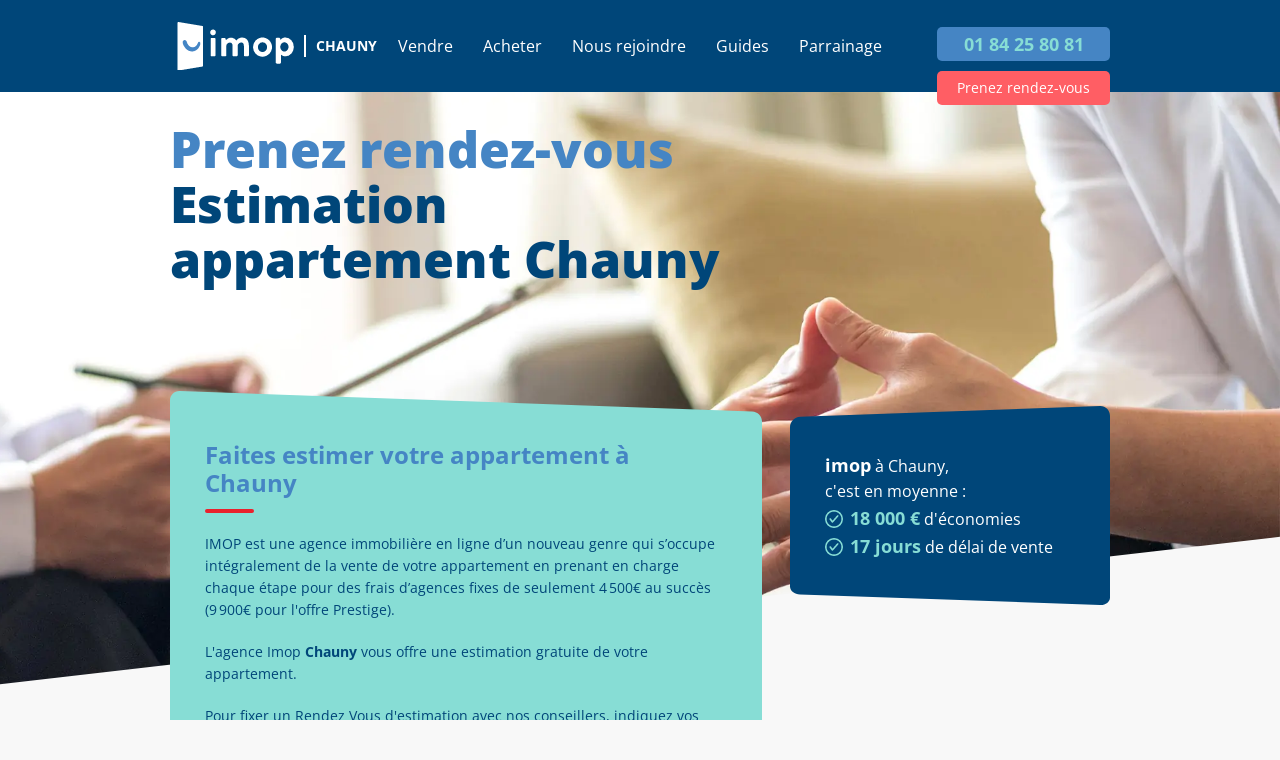

--- FILE ---
content_type: text/html; charset=utf-8
request_url: https://www.imop.fr/estimation/appartement/chauny
body_size: 11058
content:
<!DOCTYPE html><html lang="fr"><head><meta charSet="utf-8" data-next-head=""/><meta name="viewport" content="width=device-width, initial-scale=1" data-next-head=""/><meta http-equiv="X-UA-Compatible" content="IE=edge,chrome=1" data-next-head=""/><meta property="og:site_name" content="Imop" data-next-head=""/><meta property="og:type" content="website" data-next-head=""/><meta property="fb:app_id" content="1807997022592854" data-next-head=""/><meta name="og:email" content="contact@imop.fr" data-next-head=""/><meta name="og:phone_number" content="0184258081" data-next-head=""/><meta name="twitter:card" content="summary_large_image" data-next-head=""/><meta name="twitter:site" content="https://www.imop.fr" data-next-head=""/><link rel="icon" type="image/x-icon" href="/favicon.ico" data-next-head=""/><meta name="subject" content="Vente de biens immobiliers" data-next-head=""/><meta name="copyright" content="Imop" data-next-head=""/><meta name="language" content="FR" data-next-head=""/><meta name="revisit-after" content="7 days" data-next-head=""/><link rel="canonical" href="https://www.imop.fr/estimation/appartement/chauny" data-next-head=""/><title data-next-head="">Imop estime gratuitement et précisément votre appartement à Chauny</title><meta name="description" content="Vous vendez votre appartement à Chauny : Imop estime gratuitement et précisément votre appartement" data-next-head=""/><meta name="og:url" content="https://www.imop.fr/estimation-gratuite" data-next-head=""/><meta name="og:title" content="Imop estime gratuitement et précisément votre appartement à Chauny" data-next-head=""/><meta name="og:description" content="Vous vendez votre appartement à Chauny : Imop estime gratuitement et précisément votre appartement" data-next-head=""/><meta name="og:site_name" content="Imop" data-next-head=""/><meta property="og:image" content="/img/estimer-banner-desktop.jpg"/><meta property="og:image:alt" content="undefined"/><meta property="og:image:width" content="undefined"/><meta property="og:image:height" content="undefined"/><meta name="robots" content="index,follow" data-next-head=""/><meta name="googlebot" content="index,follow" data-next-head=""/><link rel="preload" href="/_next/static/css/75beaaac0a19814b.css" as="style"/><link rel="preload" href="/_next/static/css/d95812d264f01510.css" as="style"/><link rel="preload" href="/_next/static/css/cf386350d9afc428.css" as="style"/><script id="org-ld-json" type="application/ld+json" data-next-head="">{"@context":"https://schema.org","@type":"RealEstateAgent","name":"agence immobilière","description":"Agence immobilière et estimation","url":"https://www.imop.fr","image":"https://images.prismic.io/imopfr/Zu0zhrVsGrYSvnPb_HP.jpg?auto=format,compress&rect=0,613,6720,3024&w=2000&h=900","logo":"https://www.imop.fr/agence-immobiliere.svg","email":"contact@imop.fr","telephone":"+33 1 84 25 80 81","address":{"@type":"PostalAddress","streetAddress":"105 Bd de Sébastopol","postalCode":"75002","addressLocality":"Paris","addressCountry":"FR"},"sameAs":["https://www.facebook.com/profile.php?id=100085872612009","https://www.linkedin.com/company/imop-immobilier/"],"founder":[{"@type":"Person","name":"Damien David","sameAs":["https://www.linkedin.com/in/damien-david-5b1a02b5/"]},{"@type":"Person","name":"Laurent Sabouret","sameAs":["https://www.linkedin.com/in/laurent-sabouret-4baa24/"]}],"aggregateRating":{"@type":"AggregateRating","ratingValue":"4.8","reviewCount":"222"}}</script><link rel="stylesheet" href="/_next/static/css/75beaaac0a19814b.css" data-n-g=""/><link rel="stylesheet" href="/_next/static/css/d95812d264f01510.css" data-n-p=""/><link rel="stylesheet" href="/_next/static/css/cf386350d9afc428.css" data-n-p=""/><noscript data-n-css=""></noscript><script defer="" noModule="" src="/_next/static/chunks/polyfills-42372ed130431b0a.js"></script><script src="/_next/static/chunks/webpack-75ecbc94fac9fb4e.js" defer=""></script><script src="/_next/static/chunks/framework-a949448edc7975d6.js" defer=""></script><script src="/_next/static/chunks/main-03f5f7866f878b72.js" defer=""></script><script src="/_next/static/chunks/pages/_app-3261008007d11711.js" defer=""></script><script src="/_next/static/chunks/7d0bf13e-78b59d8d47881bfd.js" defer=""></script><script src="/_next/static/chunks/1153-35d0ac06cf5ae82a.js" defer=""></script><script src="/_next/static/chunks/9743-d875ea9b169e129d.js" defer=""></script><script src="/_next/static/chunks/531-d0f1cede435a247a.js" defer=""></script><script src="/_next/static/chunks/6430-b8fdd626e0b3ea3b.js" defer=""></script><script src="/_next/static/chunks/pages/estimation/%5Btype%5D/%5Bid%5D-b704c1c3b4c62ad2.js" defer=""></script><script src="/_next/static/NwVUaaBTMs0fj9qYbo3S-/_buildManifest.js" defer=""></script><script src="/_next/static/NwVUaaBTMs0fj9qYbo3S-/_ssgManifest.js" defer=""></script><style id="__jsx-9e1691b5e5a8d5fe">@media screen and (min-width:1025px){.form-title .trustpilot{background-color:transparent!important}}</style><style id="__jsx-b256d2033fa7b40f">.estimation-after-form h2,.estimation-before-form h2{text-align:center;color:#1790fc;font-size:1.5rem;margin-top:40px;margin-bottom:40px}</style><style id="__jsx-3fbc89f110f75d4e">.footer-agencies summary{color:#87ddd5;font-size:1.4rem;font-weight:700;margin-bottom:1rem;cursor:pointer;list-style:none}.footer-agencies article h4{margin-top:1rem;margin-bottom:.5rem}</style></head><body><link rel="preload" as="image" href="/img/logo-tel.svg"/><div id="__next"><div id="_the-container" class="_the-container home-ville   "><svg style="display:none"><g id="arrow-right" fill="none" stroke="currentColor" stroke-width="2" stroke-linecap="round" stroke-linejoin="round"><path d="M5 12h14M12 5l7 7-7 7"></path></g><g id="small-arrow-down" fill="none"><path d="M11.3847 2.61531C11.7742 2.22574 11.7742 1.59413 11.3847 1.20456C10.9954 0.815284 10.3643 0.814946 9.97465 1.2038L6 5.16997L2.24284 1.27081C1.83484 0.8474 1.15883 0.841132 0.743059 1.25691C0.332677 1.66729 0.332677 2.33265 0.743059 2.74303L6 7.99997L11.3847 2.61531Z" fill="#FFFFFF"></path></g><g id="valid"><g fill="currentColor"><path d="M13.238 7.887c-.228-.228-.607-.152-.759.076L9.44 11.455l-1.063-1.441c-.151-.229-.531-.305-.759-.153-.228.152-.304.531-.152.76l1.443 1.974c.076.153.229.229.456.229.152 0 .304-.076.456-.229l3.494-4.024c.228-.153.153-.532-.077-.684"></path><path d="M10.429 15.254c-2.734 0-4.937-2.202-4.937-4.937S7.694 5.38 10.429 5.38s4.937 2.203 4.937 4.937-2.203 4.937-4.937 4.937m4.253-9.19a5.972 5.972 0 00-4.253-1.747 5.974 5.974 0 00-4.254 1.747 5.974 5.974 0 00-1.747 4.253 5.97 5.97 0 001.747 4.253 5.982 5.982 0 004.254 1.747 5.976 5.976 0 004.253-1.747 5.97 5.97 0 001.747-4.253 5.974 5.974 0 00-1.747-4.253"></path></g></g></svg><header class="main-header ville " id="main-header"><div class="header-inner"><div class="logo"><a class="logo-link" href="/"><div class="logo-svg"><span style="box-sizing:border-box;display:block;overflow:hidden;width:initial;height:initial;background:none;opacity:1;border:0;margin:0;padding:0;position:absolute;top:0;left:0;bottom:0;right:0"><img alt="Agence Immobilière" src="[data-uri]" decoding="async" data-nimg="fill" style="position:absolute;top:0;left:0;bottom:0;right:0;box-sizing:border-box;padding:0;border:none;margin:auto;display:block;width:0;height:0;min-width:100%;max-width:100%;min-height:100%;max-height:100%"/><noscript><img alt="Agence Immobilière" loading="lazy" decoding="async" data-nimg="fill" style="position:absolute;top:0;left:0;bottom:0;right:0;box-sizing:border-box;padding:0;border:none;margin:auto;display:block;width:0;height:0;min-width:100%;max-width:100%;min-height:100%;max-height:100%" sizes="100vw" srcSet="/agence-immobiliere.svg 640w, /agence-immobiliere.svg 750w, /agence-immobiliere.svg 828w, /agence-immobiliere.svg 1080w, /agence-immobiliere.svg 1200w, /agence-immobiliere.svg 1920w, /agence-immobiliere.svg 2048w, /agence-immobiliere.svg 3840w" src="/agence-immobiliere.svg"/></noscript></span></div><div class="ville">Chauny</div></a></div><nav role="navigation"><div class="menuToggle"><input type="checkbox" name="toggle"/><label for="toggle"><div></div><div></div><div></div></label><ul class="menu "><li class="menu-item-0"><a class="" href="/estimation-immobiliere">Vendre<span class=""><svg viewBox="0 0 32 32" width="2em" height="2em"><path fill="currentColor" d="M16.5 16 12 20.5l1.527 1.5 5.973-6-5.973-6L12 11.5z"></path></svg></span></a><ul class="submenu "><li class="menu-item-1"><a class="" href="/comment-ca-marche">Comment ça marche ?</a></li><li class="menu-item-1"><a class="" href="/nos-tarifs">Nos tarifs</a></li><li class="menu-item-1"><a class="" href="/estimer-immobilier">Estimer mon bien</a></li></ul></li><li class="menu-item-0"><a class="" href="/estimation/appartement/chauny#">Acheter<span class=""><svg viewBox="0 0 32 32" width="2em" height="2em"><path fill="currentColor" d="M16.5 16 12 20.5l1.527 1.5 5.973-6-5.973-6L12 11.5z"></path></svg></span></a><ul class="submenu "><li class="menu-item-1"><a class="" href="/annonces">Biens en vente</a></li><li class="menu-item-1"><a class="" href="/acheter-un-bien">Alerte acheteur</a></li></ul></li><li class="menu-item-0"><a class="" href="/estimation/appartement/chauny#">Nous rejoindre<span class=""><svg viewBox="0 0 32 32" width="2em" height="2em"><path fill="currentColor" d="M16.5 16 12 20.5l1.527 1.5 5.973-6-5.973-6L12 11.5z"></path></svg></span></a><ul class="submenu "><li class="menu-item-1"><a class="" href="/devenir-agent-immobilier">Devenir Conseiller</a></li><li class="menu-item-1"><a class="" href="/nos-agents">Notre équipe</a></li></ul></li><li class="menu-item-0"><a class="" href="/estimation/appartement/chauny#">Guides<span class=""><svg viewBox="0 0 32 32" width="2em" height="2em"><path fill="currentColor" d="M16.5 16 12 20.5l1.527 1.5 5.973-6-5.973-6L12 11.5z"></path></svg></span></a><ul class="submenu "><li class="menu-item-1"><a class="" href="/blog">Blog</a></li><li class="menu-item-1"><a class="" href="/guide">Guide immo</a></li><li class="menu-item-1"><a class="" href="/faq">FAQ</a></li></ul></li><li class="menu-item-0"><a class="" href="https://www.imop.fr/referral/a/laurent">Parrainage<span class=""><svg viewBox="0 0 32 32" width="2em" height="2em"><path fill="currentColor" d="M16.5 16 12 20.5l1.527 1.5 5.973-6-5.973-6L12 11.5z"></path></svg></span></a></li><div class="menu-mobile-bottom"><a class="btn btn-estimate" href="/estimation-immobiliere">ESTIMER MON BIEN</a><a class="btn tel" href="tel:0184258081">01 84 25 80 81</a></div></ul></div></nav><div class="phone"><a class="btn tel" href="tel:0184258081">01 84 25 80 81</a><a class="btn text" href="/estimation-immobiliere">Prenez rendez-vous</a><div class="picto"><a class="" href="tel:0184258081"><img src="/img/logo-tel.svg" alt=""/></a></div></div></div></header><main class="page-content " id="main"><div class="jsx-9e1691b5e5a8d5fe section intro"><div class="hero-banner "><div class="bg"><picture><source srcSet="/img/estimer-banner-mobile.webp" media="(max-width: 671px)" type="image/webp"/><source srcSet="/img/estimer-banner-desktop.webp" media="(min-width: 672px)" type="image/jpeg"/><source srcSet="/img/estimer-banner-mobile.jpg" media="(max-width: 671px)" type="image/jpeg"/><source srcSet="/img/estimer-banner-desktop.jpg" media="(min-width: 672px)" type="image/jpeg"/><img src="/img/estimer-banner-mobile.jpg" alt=""/></picture></div></div><div class="jsx-9e1691b5e5a8d5fe section-inner form-flex tight"><div class="jsx-9e1691b5e5a8d5fe form-title"><div class="jsx-9e1691b5e5a8d5fe t1 blue-dark"><strong class="jsx-9e1691b5e5a8d5fe">Prenez rendez-vous<!-- --> </strong><br class="jsx-9e1691b5e5a8d5fe"/></div><h1 class="jsx-9e1691b5e5a8d5fe blue-dark">Estimation appartement Chauny<!-- --> <br class="jsx-9e1691b5e5a8d5fe"/></h1><div class="jsx-9e1691b5e5a8d5fe trustpilot"><div style="display:flex;justify-content:center;align-items:center;flex-direction:column;height:100%" class="trustpilot-container"><div id="trustpilot-widget" class="trustpilot-widget" data-locale="fr-FR" data-font-family="Open Sans" data-template-id="5419b637fa0340045cd0c936" data-businessunit-id="5b890e22dd36a800011d87d3" data-style-height="20" data-style-width="100%" data-theme="light" data-text-color="black" data-quote-color="#4585c4"><a href="https://fr.trustpilot.com/review/imop.fr" target="_blank" rel="noopener noreferrer nofollow"> </a></div></div></div></div><div class="jsx-9e1691b5e5a8d5fe form-info"><div class="jsx-9e1691b5e5a8d5fe green-cartouche"><div class="cartouche"><div><h2>Faites estimer votre <!-- -->appartement<!-- --> à <!-- -->Chauny</h2><p>IMOP est une agence immobilière en ligne d’un nouveau genre qui
    s’occupe intégralement de la vente de votre appartement en
    prenant en charge chaque étape pour des frais d’agences fixes de
    seulement 4 500€ au succès (9 900€ pour
    l&#x27;offre Prestige).<br/></p><p>L&#x27;agence Imop<!-- --> <strong>Chauny</strong> vous offre une estimation gratuite de votre <!-- -->appartement<!-- -->.</p><p>Pour fixer un Rendez Vous d&#x27;estimation avec nos conseillers,
    indiquez vos coordonnées et vos disponibilités ici et nous vous
    contacterons dans les 24 heures.</p></div></div></div><div class="blue-cartouche"><div class="cartouche"><p class="jsx-b256d2033fa7b40f"><strong class="jsx-b256d2033fa7b40f">imop</strong> à <!-- -->Chauny<!-- -->,<br class="jsx-b256d2033fa7b40f"/>c&#x27;est en moyenne<!-- --> :</p><span class="valid"><svg viewBox="4.428 4.317 12 12" class="picto"><use xlink:href="#valid"></use></svg><strong>18 000 €</strong> d&#x27;économies</span><p></p><span class="valid"><svg viewBox="4.428 4.317 12 12" class="picto"><use xlink:href="#valid"></use></svg><strong>17 jours</strong> de délai de vente</span></div></div></div><div class="form-form"><h2>Votre bien immobilier à Chauny</h2><form><fieldset><legend>Votre localisation :</legend><div class="input-text"><label for="location-input">Adresse de mon bien</label><div class="location-search-container"><div class="location-input-container  "><div class="input-container"><div class="input-text"><label for="location-input">Adresse de mon bien</label><input id="location-input" type="text" placeholder="" class="location-input " name="address" value=""/></div></div></div></div></div></fieldset><fieldset class="cols-2"><legend>Vos coordonnées :</legend><div class="input-container"><div class="input-text"><label for="last-name">Mon nom<!-- --> *</label><input id="last-name" type="text" required="" name="lastName" value=""/></div></div><div class="input-container"><div class="input-text"><label for="first-name">Mon prénom<!-- --> *</label><input id="first-name" type="text" required="" name="firstName" value=""/></div></div><div class="input-container"><div class="input-text"><label for="email">Mon email<!-- --> *</label><input id="email" type="email" required="" name="email" value=""/></div></div><div class="input-container"><div class="input-text"><label for="tel">Mon téléphone<!-- --> *</label><input id="tel" type="tel" required="" name="phone" value=""/></div></div></fieldset><fieldset><legend>Vous souhaitez vendre :</legend><div class="input-container"><div class="menu-select"><label for="delay">Dans quel délai ?</label><select id="delay" name="saleDelay"><option value="Rapidement">Rapidement</option><option value="Dans les 3 mois">Dans les 3 mois</option><option value="Dans l&#x27;année">Dans l&#x27;année</option><option value="Je ne suis pas encore sûr">Je ne suis pas encore sûr</option></select></div></div></fieldset><fieldset class="cols-2"><legend>Votre disponibilité pour un éventuel rendez-vous :</legend><div class="input-container"><div class="input-text input-date"><label for="date">Date idéale de RDV</label><input id="date" type="date" pattern="[0-9]{4}-[0-9]{2}-[0-9]{2}" placeholder="aaaa-mm-jj" name="date" value=""/></div></div><div class="input-container"><div class="input-text input-time"><label for="time">Heure idéale de RDV</label><input id="time" type="time" name="time" value=""/></div></div></fieldset><fieldset class="legend-hidden"><legend>Conditions</legend><div class="input-check input-mandatory"><input type="checkbox" id="rgpd" required="" name="rgpd"/><label tabindex="0" for="rgpd">Je certifie avoir lu et accepté les<!-- --> <a href="/mentions-legales">conditions générales</a> <!-- -->et la<!-- --> <a href="/estimation/[type]/protection-des-donnees-personnelles">politique de confidentialité</a> <!-- -->de la société IMOP.</label></div></fieldset><input disabled="" type="submit" value="Prendre rendez-vous"/></form></div><div class="form-edito"><div class="jsx-b256d2033fa7b40f"><h2 class="jsx-b256d2033fa7b40f">Estimer un<!-- --> <!-- -->appartement<!-- --> proche de<!-- --> <!-- -->Chauny</h2><ul class="jsx-b256d2033fa7b40f"><li style="margin-bottom:10px" class="jsx-b256d2033fa7b40f"><a style="margin-bottom:10px" href="/estimation/appartement/tergnier">Tergnier</a></li><li style="margin-bottom:10px" class="jsx-b256d2033fa7b40f"><a style="margin-bottom:10px" href="/estimation/appartement/noyon">Noyon</a></li><li style="margin-bottom:10px" class="jsx-b256d2033fa7b40f"><a style="margin-bottom:10px" href="/estimation/appartement/bagneux">Bagneux</a></li><li style="margin-bottom:10px" class="jsx-b256d2033fa7b40f"><a style="margin-bottom:10px" href="/estimation/appartement/castres">Castres</a></li><li style="margin-bottom:10px" class="jsx-b256d2033fa7b40f"><a style="margin-bottom:10px" href="/estimation/appartement/saint-quentin">Saint Quentin</a></li><li style="margin-bottom:10px" class="jsx-b256d2033fa7b40f"><a style="margin-bottom:10px" href="/estimation/appartement/soissons">Soissons</a></li><li style="margin-bottom:10px" class="jsx-b256d2033fa7b40f"><a style="margin-bottom:10px" href="/estimation/appartement/rouvroy">Rouvroy</a></li><li style="margin-bottom:10px" class="jsx-b256d2033fa7b40f"><a style="margin-bottom:10px" href="/estimation/appartement/laon">Laon</a></li><li style="margin-bottom:10px" class="jsx-b256d2033fa7b40f"><a style="margin-bottom:10px" href="/estimation/appartement/chelles">Chelles</a></li><li style="margin-bottom:10px" class="jsx-b256d2033fa7b40f"><a style="margin-bottom:10px" href="/estimation/appartement/moulins">Moulins</a></li></ul><p class="jsx-b256d2033fa7b40f">Vous souhaitez plutôt faire estimer une maison à Chauny
              ? C&#x27;est par <a href="/estimation/maison/chauny">ici</a></p></div></div></div></div></main><footer class="jsx-3fbc89f110f75d4e main-footer "><div class="jsx-3fbc89f110f75d4e footer-inner"><a href="#main-header" class="jsx-3fbc89f110f75d4e sr-only">Retour à la navigation principale</a><div class="jsx-3fbc89f110f75d4e logo"><div class="jsx-3fbc89f110f75d4e logo-svg"><span style="box-sizing:border-box;display:block;overflow:hidden;width:initial;height:initial;background:none;opacity:1;border:0;margin:0;padding:0;position:absolute;top:0;left:0;bottom:0;right:0"><img alt="imop" src="[data-uri]" decoding="async" data-nimg="fill" style="position:absolute;top:0;left:0;bottom:0;right:0;box-sizing:border-box;padding:0;border:none;margin:auto;display:block;width:0;height:0;min-width:100%;max-width:100%;min-height:100%;max-height:100%"/><noscript><img alt="imop" loading="lazy" decoding="async" data-nimg="fill" style="position:absolute;top:0;left:0;bottom:0;right:0;box-sizing:border-box;padding:0;border:none;margin:auto;display:block;width:0;height:0;min-width:100%;max-width:100%;min-height:100%;max-height:100%" sizes="100vw" srcSet="/img/imop-logo.svg 640w, /img/imop-logo.svg 750w, /img/imop-logo.svg 828w, /img/imop-logo.svg 1080w, /img/imop-logo.svg 1200w, /img/imop-logo.svg 1920w, /img/imop-logo.svg 2048w, /img/imop-logo.svg 3840w" src="/img/imop-logo.svg"/></noscript></span></div></div><ul class="menu "><li class="menu-item-0"><a class="" href="/estimation-immobiliere">Vendre<span class=""><svg viewBox="0 0 32 32" width="2em" height="2em"><path fill="currentColor" d="M16.5 16 12 20.5l1.527 1.5 5.973-6-5.973-6L12 11.5z"></path></svg></span></a><ul class="submenu "><li class="menu-item-1"><a class="" href="/comment-ca-marche">Comment ça marche ?</a></li><li class="menu-item-1"><a class="" href="/nos-tarifs">Nos tarifs</a></li><li class="menu-item-1"><a class="" href="/estimer-immobilier">Estimer mon bien</a></li></ul></li><li class="menu-item-0"><a class="" href="/estimation/appartement/chauny#">Acheter<span class=""><svg viewBox="0 0 32 32" width="2em" height="2em"><path fill="currentColor" d="M16.5 16 12 20.5l1.527 1.5 5.973-6-5.973-6L12 11.5z"></path></svg></span></a><ul class="submenu "><li class="menu-item-1"><a class="" href="/annonces">Biens en vente</a></li><li class="menu-item-1"><a class="" href="/acheter-un-bien">Alerte acheteur</a></li></ul></li><li class="menu-item-0"><a class="" href="/estimation/appartement/chauny#">Nous rejoindre<span class=""><svg viewBox="0 0 32 32" width="2em" height="2em"><path fill="currentColor" d="M16.5 16 12 20.5l1.527 1.5 5.973-6-5.973-6L12 11.5z"></path></svg></span></a><ul class="submenu "><li class="menu-item-1"><a class="" href="/devenir-agent-immobilier">Devenir Conseiller</a></li><li class="menu-item-1"><a class="" href="/nos-agents">Notre équipe</a></li></ul></li><li class="menu-item-0"><a class="" href="/estimation/appartement/chauny#">Guides<span class=""><svg viewBox="0 0 32 32" width="2em" height="2em"><path fill="currentColor" d="M16.5 16 12 20.5l1.527 1.5 5.973-6-5.973-6L12 11.5z"></path></svg></span></a><ul class="submenu "><li class="menu-item-1"><a class="" href="/blog">Blog</a></li><li class="menu-item-1"><a class="" href="/guide">Guide immo</a></li><li class="menu-item-1"><a class="" href="/faq">FAQ</a></li></ul></li><li class="menu-item-0"><a class="" href="https://www.imop.fr/referral/a/laurent">Parrainage<span class=""><svg viewBox="0 0 32 32" width="2em" height="2em"><path fill="currentColor" d="M16.5 16 12 20.5l1.527 1.5 5.973-6-5.973-6L12 11.5z"></path></svg></span></a></li></ul><div class="jsx-3fbc89f110f75d4e footer-line"><div class="jsx-3fbc89f110f75d4e about"><span class="jsx-3fbc89f110f75d4e h4">A propos d&#x27;Imop</span><p class="jsx-3fbc89f110f75d4e">IMOP, l’agence immobilière à prix fixes et réduits permet aux propriétaires de vendre leur bien rapidement et au meilleur prix. Implantés à Paris, en région parisienne et dans de nombreuses villes, nos conseillers possèdent une forte expertise locale et utilisent les derniers outils digitaux afin d’assurer la réussite de votre projet.</p></div><div class="jsx-3fbc89f110f75d4e support"><span class="jsx-3fbc89f110f75d4e h4">Support</span><ul class="jsx-3fbc89f110f75d4e footer-links"><li class="jsx-3fbc89f110f75d4e"><a rel="nofollow" href="/comment-ca-marche">Comment ça marche ?</a></li><li class="jsx-3fbc89f110f75d4e"><a rel="nofollow" href="/nos-tarifs">Nos tarifs</a></li><li class="jsx-3fbc89f110f75d4e"><a rel="nofollow" href="/estimer-immobilier">Estimer mon bien</a></li><li class="jsx-3fbc89f110f75d4e"><a rel="nofollow" href="/annonces">Biens en vente</a></li><li class="jsx-3fbc89f110f75d4e"><a rel="nofollow" href="/acheter-un-bien">Alerte acheteur</a></li><li class="jsx-3fbc89f110f75d4e"><a rel="nofollow" href="/devenir-agent-immobilier">Devenir Conseiller</a></li><li class="jsx-3fbc89f110f75d4e"><a rel="nofollow" href="/nos-agents">Notre équipe</a></li><li class="jsx-3fbc89f110f75d4e"><a rel="nofollow" href="/blog">Blog</a></li><li class="jsx-3fbc89f110f75d4e"><a rel="nofollow" href="/guide">Guide immo</a></li><li class="jsx-3fbc89f110f75d4e"><a rel="nofollow" href="/faq">FAQ</a></li><li class="jsx-3fbc89f110f75d4e"><a rel="nofollow" href="https://www.imop.fr/referral/a/laurent">Parrainage</a></li></ul></div><div class="jsx-3fbc89f110f75d4e contact"><span class="jsx-3fbc89f110f75d4e h4">Contact</span><p class="jsx-3fbc89f110f75d4e">105 boulevard Sébastopol 75002 Paris<br class="jsx-3fbc89f110f75d4e"/>01 84 25 80 81 |<!-- --> <a href="mailto:contact@imop.fr" class="jsx-3fbc89f110f75d4e mailto">contact@imop.fr</a></p><p class="jsx-3fbc89f110f75d4e site">www.imop.fr</p><ul class="jsx-3fbc89f110f75d4e footer-socials"><li class="jsx-3fbc89f110f75d4e"><a rel="noreferrer nofollow" target="_blank" href="https://www.instagram.com/imop_fr/" class="jsx-3fbc89f110f75d4e"><svg viewBox="0 0 16 16" xmlns="http://www.w3.org/2000/svg" fill-rule="evenodd" clip-rule="evenodd" stroke-linejoin="round" stroke-miterlimit="1.414" class="jsx-3fbc89f110f75d4e"><title class="jsx-3fbc89f110f75d4e">Instagram</title><path d="M8 0C5.827 0 5.555.01 4.702.048 3.85.088 3.27.222 2.76.42c-.526.204-.973.478-1.417.923-.445.444-.72.89-.923 1.417-.198.51-.333 1.09-.372 1.942C.008 5.555 0 5.827 0 8s.01 2.445.048 3.298c.04.852.174 1.433.372 1.942.204.526.478.973.923 1.417.444.445.89.72 1.417.923.51.198 1.09.333 1.942.372.853.04 1.125.048 3.298.048s2.445-.01 3.298-.048c.852-.04 1.433-.174 1.942-.372.526-.204.973-.478 1.417-.923.445-.444.72-.89.923-1.417.198-.51.333-1.09.372-1.942.04-.853.048-1.125.048-3.298s-.01-2.445-.048-3.298c-.04-.852-.174-1.433-.372-1.942-.204-.526-.478-.973-.923-1.417-.444-.445-.89-.72-1.417-.923-.51-.198-1.09-.333-1.942-.372C10.445.008 10.173 0 8 0zm0 1.44c2.136 0 2.39.01 3.233.048.78.036 1.203.166 1.485.276.374.145.64.318.92.598.28.28.453.546.598.92.11.282.24.705.276 1.485.038.844.047 1.097.047 3.233s-.01 2.39-.05 3.233c-.04.78-.17 1.203-.28 1.485-.15.374-.32.64-.6.92-.28.28-.55.453-.92.598-.28.11-.71.24-1.49.276-.85.038-1.1.047-3.24.047s-2.39-.01-3.24-.05c-.78-.04-1.21-.17-1.49-.28-.38-.15-.64-.32-.92-.6-.28-.28-.46-.55-.6-.92-.11-.28-.24-.71-.28-1.49-.03-.84-.04-1.1-.04-3.23s.01-2.39.04-3.24c.04-.78.17-1.21.28-1.49.14-.38.32-.64.6-.92.28-.28.54-.46.92-.6.28-.11.7-.24 1.48-.28.85-.03 1.1-.04 3.24-.04zm0 2.452c-2.27 0-4.108 1.84-4.108 4.108 0 2.27 1.84 4.108 4.108 4.108 2.27 0 4.108-1.84 4.108-4.108 0-2.27-1.84-4.108-4.108-4.108zm0 6.775c-1.473 0-2.667-1.194-2.667-2.667 0-1.473 1.194-2.667 2.667-2.667 1.473 0 2.667 1.194 2.667 2.667 0 1.473-1.194 2.667-2.667 2.667zm5.23-6.937c0 .53-.43.96-.96.96s-.96-.43-.96-.96.43-.96.96-.96.96.43.96.96z" fill="currentColor" class="jsx-3fbc89f110f75d4e"></path></svg></a></li><li class="jsx-3fbc89f110f75d4e"><a rel="noreferrer nofollow" target="_blank" href="https://www.facebook.com/imop.fr" class="jsx-3fbc89f110f75d4e"><svg viewBox="0 0 16 16" xmlns="http://www.w3.org/2000/svg" fill-rule="evenodd" clip-rule="evenodd" stroke-linejoin="round" stroke-miterlimit="1.414" class="jsx-3fbc89f110f75d4e"><title class="jsx-3fbc89f110f75d4e">Facebook</title><path d="M15.117 0H.883C.395 0 0 .395 0 .883v14.234c0 .488.395.883.883.883h7.663V9.804H6.46V7.39h2.086V5.607c0-2.066 1.262-3.19 3.106-3.19.883 0 1.642.064 1.863.094v2.16h-1.28c-1 0-1.195.48-1.195 1.18v1.54h2.39l-.31 2.42h-2.08V16h4.077c.488 0 .883-.395.883-.883V.883C16 .395 15.605 0 15.117 0" fill-rule="nonzero" fill="currentColor" class="jsx-3fbc89f110f75d4e"></path></svg></a></li><li class="jsx-3fbc89f110f75d4e"><a rel="noreferrer nofollow" target="_blank" href="https://twitter.com/FrImop" class="jsx-3fbc89f110f75d4e"><svg viewBox="0 0 16 16" xmlns="http://www.w3.org/2000/svg" fill-rule="evenodd" clip-rule="evenodd" stroke-linejoin="round" stroke-miterlimit="1.414" class="jsx-3fbc89f110f75d4e"><title class="jsx-3fbc89f110f75d4e">Twitter</title><path d="M16 3.038c-.59.26-1.22.437-1.885.517.677-.407 1.198-1.05 1.443-1.816-.634.37-1.337.64-2.085.79-.598-.64-1.45-1.04-2.396-1.04-1.812 0-3.282 1.47-3.282 3.28 0 .26.03.51.085.75-2.728-.13-5.147-1.44-6.766-3.42C.83 2.58.67 3.14.67 3.75c0 1.14.58 2.143 1.46 2.732-.538-.017-1.045-.165-1.487-.41v.04c0 1.59 1.13 2.918 2.633 3.22-.276.074-.566.114-.865.114-.21 0-.41-.02-.61-.058.42 1.304 1.63 2.253 3.07 2.28-1.12.88-2.54 1.404-4.07 1.404-.26 0-.52-.015-.78-.045 1.46.93 3.18 1.474 5.04 1.474 6.04 0 9.34-5 9.34-9.33 0-.14 0-.28-.01-.42.64-.46 1.2-1.04 1.64-1.7z" fill-rule="nonzero" fill="currentColor" class="jsx-3fbc89f110f75d4e"></path></svg></a></li><li class="jsx-3fbc89f110f75d4e"><a rel="noreferrer nofollow" target="_blank" href="https://www.linkedin.com/company/imop-immobilier" class="jsx-3fbc89f110f75d4e"><svg xmlns="http://www.w3.org/2000/svg" xmlns:xlink="http://www.w3.org/1999/xlink" viewBox="0 0 20 20" class="jsx-3fbc89f110f75d4e"><title class="jsx-3fbc89f110f75d4e">LinkedIn</title><defs class="jsx-3fbc89f110f75d4e"><path id="li_SVGID_1_" d="M0 0h20.239v20.177H0z" class="jsx-3fbc89f110f75d4e"></path></defs><clipPath id="li_SVGID_2_" class="jsx-3fbc89f110f75d4e"><use xlink:href="#li_SVGID_1_" overflow="visible" class="jsx-3fbc89f110f75d4e"></use></clipPath><path clip-path="url(#li_SVGID_2_)" fill="currentColor" d="M2.459 0a2.46 2.46 0 10.001 4.92A2.46 2.46 0 002.46 0M.379 6.673h4.157v13.504H.379zM15.693 6.378c-2.097 0-3.466.855-4.359 1.95V6.673H7.177v13.504h4.157V13.4c.052-1.128.416-3.383 2.494-3.383 2.549 0 2.217 3.371 2.217 3.371l-.038 6.789h4.231v-8.276s.185-5.523-4.545-5.523" class="jsx-3fbc89f110f75d4e"></path></svg></a></li></ul></div></div><div style="margin-bottom:2rem" class="jsx-3fbc89f110f75d4e footer-agencies"><div class="jsx-3fbc89f110f75d4e support"><span class="jsx-3fbc89f110f75d4e h4">Nos guides</span><ul class="jsx-3fbc89f110f75d4e menu-agencies"><li class="jsx-3fbc89f110f75d4e footer-agency-self"><a class="footer-agency-link" href="/guide/calcul-m2">Calcul m2</a></li><li class="jsx-3fbc89f110f75d4e footer-agency-self"><a class="footer-agency-link" href="/guide/dpe-diagnostic-immobilier-performance-energetique">Diagnostic de performance énergétique</a></li><li class="jsx-3fbc89f110f75d4e footer-agency-self"><a class="footer-agency-link" href="/guide/frais-agence-immobiliere">Frais d&#x27;agence immobilière</a></li><li class="jsx-3fbc89f110f75d4e footer-agency-self"><a class="footer-agency-link" href="/guide/le-mandat-de-vente">Mandat de vente</a></li><li class="jsx-3fbc89f110f75d4e footer-agency-self"><a class="footer-agency-link" href="/guide/les-frais-de-notaires">Frais de notaire</a></li><li class="jsx-3fbc89f110f75d4e footer-agency-self"><a class="footer-agency-link" href="/guide/la-plus-value-immobiliere">Plus value immobilière</a></li><li class="jsx-3fbc89f110f75d4e footer-agency-self"><a class="footer-agency-link" href="/guide/promesse-de-vente-et-compromis-de-vente">Compromis de vente</a></li><li class="jsx-3fbc89f110f75d4e footer-agency-self"><a class="footer-agency-link" href="/guide/signature-acte-de-vente">Acte de vente</a></li><li class="jsx-3fbc89f110f75d4e footer-agency-self"><a class="footer-agency-link" href="/guide/investissement-locatif">Investissement locatif</a></li><li class="jsx-3fbc89f110f75d4e footer-agency-self"><a class="footer-agency-link" href="/guide/sci">Sci</a></li></ul></div></div><div class="jsx-3fbc89f110f75d4e footer-agencies"><details class="jsx-3fbc89f110f75d4e"><summary class="jsx-3fbc89f110f75d4e">Toutes nos agences +</summary><article class="jsx-3fbc89f110f75d4e"><div class="jsx-3fbc89f110f75d4e"><span class="jsx-3fbc89f110f75d4e h4">Paris</span><ul class="jsx-3fbc89f110f75d4e menu-agencies"><li class="jsx-3fbc89f110f75d4e footer-agency-self"><a class="footer-agency-link" href="/agences/agence-immobiliere-paris">Agence immobilière Paris</a></li><li class="jsx-3fbc89f110f75d4e footer-agency-self"><a class="footer-agency-link" href="/agences/agence-immobiliere-paris-1">Agence immobilière Paris 1</a></li><li class="jsx-3fbc89f110f75d4e footer-agency-self"><a class="footer-agency-link" href="/agences/agence-immobiliere-paris-2">Agence immobilière Paris 2</a></li><li class="jsx-3fbc89f110f75d4e footer-agency-self"><a class="footer-agency-link" href="/agences/agence-immobiliere-paris-3">Agence immobilière Paris 3</a></li><li class="jsx-3fbc89f110f75d4e footer-agency-self"><a class="footer-agency-link" href="/agences/agence-immobiliere-paris-4">Agence immobilière Paris 4</a></li><li class="jsx-3fbc89f110f75d4e footer-agency-self"><a class="footer-agency-link" href="/agences/agence-immobiliere-paris-5">Agence immobilière Paris 5</a></li><li class="jsx-3fbc89f110f75d4e footer-agency-self"><a class="footer-agency-link" href="/agences/agence-immobiliere-paris-6">Agence immobilière Paris 6</a></li><li class="jsx-3fbc89f110f75d4e footer-agency-self"><a class="footer-agency-link" href="/agences/agence-immobiliere-paris-7">Agence immobilière Paris 7</a></li><li class="jsx-3fbc89f110f75d4e footer-agency-self"><a class="footer-agency-link" href="/agences/agence-immobiliere-paris-8">Agence immobilière Paris 8</a></li><li class="jsx-3fbc89f110f75d4e footer-agency-self"><a class="footer-agency-link" href="/agences/agence-immobiliere-paris-9">Agence immobilière Paris 9</a></li><li class="jsx-3fbc89f110f75d4e footer-agency-self"><a class="footer-agency-link" href="/agences/agence-immobiliere-paris-10">Agence immobilière Paris 10</a></li><li class="jsx-3fbc89f110f75d4e footer-agency-self"><a class="footer-agency-link" href="/agences/agence-immobiliere-paris-11">Agence immobilière Paris 11</a></li><li class="jsx-3fbc89f110f75d4e footer-agency-self"><a class="footer-agency-link" href="/agences/agence-immobiliere-paris-12">Agence immobilière Paris 12</a></li><li class="jsx-3fbc89f110f75d4e footer-agency-self"><a class="footer-agency-link" href="/agences/agence-immobiliere-paris-13">Agence immobilière Paris 13</a></li><li class="jsx-3fbc89f110f75d4e footer-agency-self"><a class="footer-agency-link" href="/agences/agence-immobiliere-paris-14">Agence immobilière Paris 14</a></li><li class="jsx-3fbc89f110f75d4e footer-agency-self"><a class="footer-agency-link" href="/agences/agence-immobiliere-paris-15">Agence immobilière Paris 15</a></li><li class="jsx-3fbc89f110f75d4e footer-agency-self"><a class="footer-agency-link" href="/agences/agence-immobiliere-paris-16">Agence immobilière Paris 16</a></li><li class="jsx-3fbc89f110f75d4e footer-agency-self"><a class="footer-agency-link" href="/agences/agence-immobiliere-paris-17">Agence immobilière Paris 17</a></li><li class="jsx-3fbc89f110f75d4e footer-agency-self"><a class="footer-agency-link" href="/agences/agence-immobiliere-paris-18">Agence immobilière Paris 18</a></li><li class="jsx-3fbc89f110f75d4e footer-agency-self"><a class="footer-agency-link" href="/agences/agence-immobiliere-paris-19">Agence immobilière Paris 19</a></li><li class="jsx-3fbc89f110f75d4e footer-agency-self"><a class="footer-agency-link" href="/agences/agence-immobiliere-paris-20">Agence immobilière Paris 20</a></li></ul></div><div class="jsx-3fbc89f110f75d4e"><span class="jsx-3fbc89f110f75d4e h4">Region parisienne</span><ul class="jsx-3fbc89f110f75d4e menu-agencies"><li class="jsx-3fbc89f110f75d4e footer-agency-self"><a class="footer-agency-link" href="/agences/agence-immobiliere-argenteuil">Agence immobilière Argenteuil</a></li><li class="jsx-3fbc89f110f75d4e footer-agency-self"><a class="footer-agency-link" href="/agences/agence-immobiliere-aubervilliers">Agence immobilière Aubervilliers</a></li><li class="jsx-3fbc89f110f75d4e footer-agency-self"><a class="footer-agency-link" href="/agences/agence-immobiliere-boulogne-billancourt">Agence immobilière Boulogne-Billancourt</a></li><li class="jsx-3fbc89f110f75d4e footer-agency-self"><a class="footer-agency-link" href="/agences/agence-immobiliere-courbevoie">Agence immobilière Courbevoie</a></li><li class="jsx-3fbc89f110f75d4e footer-agency-self"><a class="footer-agency-link" href="/agences/agence-immobiliere-issy-les-moulineaux">Agence immobilière Issy-les-Moulineaux</a></li><li class="jsx-3fbc89f110f75d4e footer-agency-self"><a class="footer-agency-link" href="/agences/agence-immobiliere-ivry-sur-seine">Agence immobilière Ivry-sur-Seine</a></li><li class="jsx-3fbc89f110f75d4e footer-agency-self"><a class="footer-agency-link" href="/agences/agence-immobiliere-maisons-alfort">Agence immobilière Maisons-Alfort</a></li><li class="jsx-3fbc89f110f75d4e footer-agency-self"><a class="footer-agency-link" href="/agences/agence-immobiliere-malakoff">Agence immobilière Malakoff</a></li><li class="jsx-3fbc89f110f75d4e footer-agency-self"><a class="footer-agency-link" href="/agences/agence-immobiliere-montreuil1">Agence immobilière Montreuil</a></li><li class="jsx-3fbc89f110f75d4e footer-agency-self"><a class="footer-agency-link" href="/agences/agence-immobiliere-montrouge">Agence immobilière Montrouge</a></li><li class="jsx-3fbc89f110f75d4e footer-agency-self"><a class="footer-agency-link" href="/agences/agence-immobiliere-palaiseau">Agence immobilière Palaiseau</a></li><li class="jsx-3fbc89f110f75d4e footer-agency-self"><a class="footer-agency-link" href="/agences/agence-immobiliere-puteaux">Agence immobilière Puteaux</a></li><li class="jsx-3fbc89f110f75d4e footer-agency-self"><a class="footer-agency-link" href="/agences/agence-immobiliere-saint-ouen">Agence immobilière Saint-Ouen</a></li><li class="jsx-3fbc89f110f75d4e footer-agency-self"><a class="footer-agency-link" href="/agences/agence-immobiliere-vanves">Agence immobilière Vanves</a></li><li class="jsx-3fbc89f110f75d4e footer-agency-self"><a class="footer-agency-link" href="/agences/agence-immobiliere-vincennes">Agence immobilière Vincennes</a></li></ul></div><div class="jsx-3fbc89f110f75d4e"><span class="jsx-3fbc89f110f75d4e h4">Province</span><ul class="jsx-3fbc89f110f75d4e menu-agencies"><li class="jsx-3fbc89f110f75d4e footer-agency-self"><a class="footer-agency-link" href="/agences/agence-immobiliere-bordeaux">Agence immobilière Bordeaux</a></li><li class="jsx-3fbc89f110f75d4e footer-agency-self"><a class="footer-agency-link" href="/agences/agence-immobiliere-lille">Agence immobilière Lille</a></li><li class="jsx-3fbc89f110f75d4e footer-agency-self"><a class="footer-agency-link" href="/agences/agence-immobiliere-lyon">Agence immobilière Lyon</a></li><li class="jsx-3fbc89f110f75d4e footer-agency-self"><a class="footer-agency-link" href="/agences/agence-immobiliere-marseille-2025">Agence immobilière Marseille</a></li><li class="jsx-3fbc89f110f75d4e footer-agency-self"><a class="footer-agency-link" href="/agences/agence-immobiliere-montpellier">Agence immobilière Montpellier</a></li><li class="jsx-3fbc89f110f75d4e footer-agency-self"><a class="footer-agency-link" href="/agences/agence-immobiliere-nancy">Agence immobilière Nancy</a></li><li class="jsx-3fbc89f110f75d4e footer-agency-self"><a class="footer-agency-link" href="/agences/agence-immobiliere-nice">Agence immobilière Nice</a></li><li class="jsx-3fbc89f110f75d4e footer-agency-self"><a class="footer-agency-link" href="/agences/agence-immobiliere-strasbourg">Agence immobilière Strasbourg</a></li><li class="jsx-3fbc89f110f75d4e footer-agency-self"><a class="footer-agency-link" href="/agences/agence-immobiliere-toulon">Agence immobilière Toulon</a></li><li class="jsx-3fbc89f110f75d4e footer-agency-self"><a class="footer-agency-link" href="/agences/agence-immobiliere-toulouse">Agence immobilière Toulouse</a></li><li class="jsx-3fbc89f110f75d4e footer-agency-self"><a class="footer-agency-link" href="/agences/agence-immobiliere-annecy">Agence immobilière Annecy</a></li></ul></div><div class="jsx-3fbc89f110f75d4e"><span class="jsx-3fbc89f110f75d4e h4">Villes et agglomérations</span><ul class="jsx-3fbc89f110f75d4e menu-agencies"></ul></div><div class="jsx-3fbc89f110f75d4e"><span class="jsx-3fbc89f110f75d4e h4">Régions</span><ul class="jsx-3fbc89f110f75d4e menu-agencies"></ul></div></article></details></div><div class="jsx-3fbc89f110f75d4e footer-legals"><p class="jsx-3fbc89f110f75d4e">Imop <!-- -->2026<!-- --> © Tous droits réservés</p><a href="/mentions-legales">Mentions légales</a><a class="mention-legale-link" href="/protection-des-donnees-personnelles">Politique de confidentialité</a></div></div></footer></div></div><script id="__NEXT_DATA__" type="application/json">{"props":{"pageProps":{"estimateProps":{"meta_title":"Imop estime gratuitement et précisément votre appartement à Chauny","meta_description":"Vous vendez votre appartement à Chauny : Imop estime gratuitement et précisément votre appartement","surtitle":"Prenez rendez-vous","title":"Estimation appartement Chauny","form_title":"Votre bien immobilier à Chauny"},"cityData":{"name":"Chauny","population":12374,"position":{"latitude":49.61511255172414,"longitude":3.22106675862069},"postalCode":"02300","id":6,"citiesAround":[13,347,4,5,11,12,10,8,342,9]},"type":"appartement","cityName":"Chauny","afterForm":null,"menu":[{"label":"Vendre","order":2,"footerMenu":true,"topMenu":true,"url":"/estimation-immobiliere","nofollow":false,"subMenu":[{"subLabel":"Comment ça marche ?","subUrl":"/comment-ca-marche","label":"Comment ça marche ?","url":"/comment-ca-marche"},{"subLabel":"Nos tarifs","subUrl":"/nos-tarifs","label":"Nos tarifs","url":"/nos-tarifs"},{"subLabel":"Estimer mon bien","subUrl":"/estimer-immobilier","label":"Estimer mon bien","url":"/estimer-immobilier"}]},{"label":"Acheter","order":3,"footerMenu":true,"topMenu":true,"url":"#","nofollow":null,"subMenu":[{"subLabel":"Biens en vente","subUrl":"/annonces","label":"Biens en vente","url":"/annonces"},{"subLabel":"Alerte acheteur","subUrl":"/acheter-un-bien","label":"Alerte acheteur","url":"/acheter-un-bien"}]},{"label":"Nous rejoindre","order":4,"footerMenu":true,"topMenu":true,"url":"#","nofollow":false,"subMenu":[{"subLabel":"Devenir Conseiller","subUrl":"/devenir-agent-immobilier","label":"Devenir Conseiller","url":"/devenir-agent-immobilier"},{"subLabel":"Notre équipe","subUrl":"/nos-agents","label":"Notre équipe","url":"/nos-agents"}]},{"label":"Guides","order":4,"footerMenu":true,"topMenu":true,"url":"#","nofollow":null,"subMenu":[{"subLabel":"Blog","subUrl":"/blog","label":"Blog","url":"/blog"},{"subLabel":"Guide immo","subUrl":"/guide","label":"Guide immo","url":"/guide"},{"subLabel":"FAQ","subUrl":"/faq","label":"FAQ","url":"/faq"}]},{"label":"Parrainage","order":9,"footerMenu":true,"topMenu":true,"url":"https://www.imop.fr/referral/a/laurent","nofollow":true,"subMenu":[]},{"label":"Imop Prestige","order":13,"footerMenu":false,"topMenu":false,"url":"https://www.imop.fr/prestige","nofollow":true,"subMenu":[]}],"agencies":[{"name":"Paris","id":"agence-immobiliere-paris","order":null,"region":"Paris","displayInFooter":true},{"name":"Argenteuil","id":"agence-immobiliere-argenteuil","order":1,"region":"Region parisienne","displayInFooter":true},{"name":"Bordeaux","id":"agence-immobiliere-bordeaux","order":1,"region":"Province","displayInFooter":true},{"name":"Paris 1","id":"agence-immobiliere-paris-1","order":2,"region":"Paris","displayInFooter":true},{"name":"Dijon","id":"agence-immobiliere-dijon","order":2,"region":"Province","displayInFooter":false},{"name":"Paris 2","id":"agence-immobiliere-paris-2","order":3,"region":"Paris","displayInFooter":true},{"name":"Lille","id":"agence-immobiliere-lille","order":3,"region":"Province","displayInFooter":true},{"name":"Paris 3","id":"agence-immobiliere-paris-3","order":4,"region":"Paris","displayInFooter":true},{"name":"Lyon","id":"agence-immobiliere-lyon","order":4,"region":"Province","displayInFooter":true},{"name":"Paris 4","id":"agence-immobiliere-paris-4","order":5,"region":"Paris","displayInFooter":true},{"name":"Marseille","id":"agence-immobiliere-marseille-2025","order":5,"region":"Province","displayInFooter":true},{"name":"Paris 5","id":"agence-immobiliere-paris-5","order":6,"region":"Paris","displayInFooter":true},{"name":"Montpellier","id":"agence-immobiliere-montpellier","order":6,"region":"Province","displayInFooter":true},{"name":"Paris 6","id":"agence-immobiliere-paris-6","order":7,"region":"Paris","displayInFooter":true},{"name":"Nantes","id":"agence-immobiliere-nantes","order":7,"region":"Province","displayInFooter":false},{"name":"Nancy","id":"agence-immobiliere-nancy","order":7,"region":"Province","displayInFooter":true},{"name":"Paris 7","id":"agence-immobiliere-paris-7","order":8,"region":"Paris","displayInFooter":true},{"name":"Nice","id":"agence-immobiliere-nice","order":8,"region":"Province","displayInFooter":true},{"name":"Paris 8","id":"agence-immobiliere-paris-8","order":9,"region":"Paris","displayInFooter":true},{"name":"Orléans","id":"agence-immobiliere-orleans","order":9,"region":"Province","displayInFooter":false},{"name":"Paris 9","id":"agence-immobiliere-paris-9","order":10,"region":"Paris","displayInFooter":true},{"name":"Rennes","id":"agence-immobiliere-rennes","order":10,"region":"Province","displayInFooter":false},{"name":"Paris 10","id":"agence-immobiliere-paris-10","order":11,"region":"Paris","displayInFooter":true},{"name":"Strasbourg","id":"agence-immobiliere-strasbourg","order":11,"region":"Province","displayInFooter":true},{"name":"Paris 11","id":"agence-immobiliere-paris-11","order":12,"region":"Paris","displayInFooter":true},{"name":"Toulon","id":"agence-immobiliere-toulon","order":12,"region":"Province","displayInFooter":true},{"name":"Paris 12","id":"agence-immobiliere-paris-12","order":13,"region":"Paris","displayInFooter":true},{"name":"Pessac","id":"agence-immobiliere-pessac","order":13,"region":"Province","displayInFooter":false},{"name":"Blagnac","id":"agence-immobiliere-blagnac","order":13,"region":"Villes et agglomérations","displayInFooter":false},{"name":"Mérignac","id":"agence-immobiliere-merignac","order":13,"region":"Province","displayInFooter":false},{"name":"Vénissieux","id":"agence-immobiliere-venissieux","order":13,"region":"Province","displayInFooter":false},{"name":"Toulouse","id":"agence-immobiliere-toulouse","order":13,"region":"Province","displayInFooter":true},{"name":"Sainte-Foy-lès-Lyon","id":"agence-immobiliere-sainte-foy-les-lyon","order":13,"region":"Province","displayInFooter":false},{"name":"Villeurbanne","id":"agence-immobiliere-villeurbanne","order":13,"region":"Province","displayInFooter":false},{"name":"Île-de-France","id":"agence-immobiliere-ile-de-france","order":13,"region":"Régions","displayInFooter":false},{"name":"Eysines","id":"agence-immobiliere-eysines","order":13,"region":"Villes et agglomérations","displayInFooter":false},{"name":"Bassens","id":"agence-immobiliere-bassens","order":13,"region":"Villes et agglomérations","displayInFooter":false},{"name":"Saint-Fons","id":"agence-immobiliere-saint-fons","order":13,"region":"Villes et agglomérations","displayInFooter":false},{"name":"Le Bouscat","id":"agence-immobiliere-le-bouscat","order":13,"region":"Villes et agglomérations","displayInFooter":false},{"name":"Bourgogne-Franche-Comté","id":"agence-immobiliere-bourgogne-franche-comte","order":13,"region":"Régions","displayInFooter":false},{"name":"Provence-Alpes-Côte d'Azur","id":"agence-immobiliere-provence-alpes-cote-dazur","order":13,"region":"Régions","displayInFooter":false},{"name":"Saint-Orens-de-Gameville","id":"agence-immobiliere-saint-orens-de-gameville","order":13,"region":"Villes et agglomérations","displayInFooter":false},{"name":"Illkirch-Graffenstaden","id":"agence-immobiliere-illkirch-graffenstaden","order":13,"region":"Villes et agglomérations","displayInFooter":false},{"name":"Blanquefort","id":"agence-immobiliere-blanquefort","order":13,"region":"Villes et agglomérations","displayInFooter":false},{"name":"Portet-sur-Garonne","id":"agence-immobiliere-portet-sur-garonne","order":13,"region":"Villes et agglomérations","displayInFooter":false},{"name":"Ramonville-Saint-Agne","id":"agence-immobiliere-ramonville-saint-agne","order":13,"region":"Villes et agglomérations","displayInFooter":false},{"name":"L'union","id":"agence-immobiliere-lunion","order":13,"region":"Villes et agglomérations","displayInFooter":false},{"name":"Occitanie","id":"agence-immobiliere-occitanie","order":13,"region":"Régions","displayInFooter":false},{"name":"Corse","id":"agence-immobiliere-corse","order":13,"region":"Régions","displayInFooter":false},{"name":"Francheville","id":"agence-immobiliere-francheville","order":13,"region":"Villes et agglomérations","displayInFooter":false},{"name":"Schiltigheim","id":"agence-immobiliere-schiltigheim","order":13,"region":"Villes et agglomérations","displayInFooter":false},{"name":"Lingolsheim","id":"agence-immobiliere-lingolscheim","order":13,"region":"Villes et agglomérations","displayInFooter":false},{"name":"Bègles","id":"agence-immobiliere-begles","order":13,"region":"Villes et agglomérations","displayInFooter":false},{"name":"Ostwald","id":"agence-immobiliere-ostwald1","order":13,"region":"Villes et agglomérations","displayInFooter":false},{"name":"Cénon","id":"agence-immobiliere-cenon","order":13,"region":"Villes et agglomérations","displayInFooter":false},{"name":"Bron","id":"agence-immobiliere-bron","order":13,"region":"Villes et agglomérations","displayInFooter":false},{"name":"Colomiers","id":"agence-immobiliere-colomiers","order":13,"region":"Villes et agglomérations","displayInFooter":false},{"name":"Talence","id":"agence-immobiliere-talence","order":13,"region":"Villes et agglomérations","displayInFooter":false},{"name":"Écully","id":"agence-immobiliere-ecully","order":13,"region":"Villes et agglomérations","displayInFooter":false},{"name":"Balma","id":"agence-immobiliere-balma","order":13,"region":"Villes et agglomérations","displayInFooter":false},{"name":"Caluire-et-Cuire","id":"agence-immobiliere-caluire-et-cuire","order":13,"region":"Villes et agglomérations","displayInFooter":false},{"name":"Lormont","id":"agence-immobiliere-lormont","order":13,"region":"Villes et agglomérations","displayInFooter":false},{"name":"Eschau","id":"agence-immobiliere-eschau","order":13,"region":"Villes et agglomérations","displayInFooter":false},{"name":"Tassin-la-Demi-Lune","id":"agence-immobiliere-tassin-la-demi-lune","order":13,"region":"Villes et agglomérations","displayInFooter":false},{"name":"Tournefeuille","id":"agence-immobiliere-tournefeuille","order":13,"region":"Villes et agglomérations","displayInFooter":false},{"name":"Aucamville","id":"agence-immobiliere-aucamville","order":13,"region":"Villes et agglomérations","displayInFooter":false},{"name":"Bischheim","id":"agence-immobiliere-bischheim","order":13,"region":"Villes et agglomérations","displayInFooter":false},{"name":"Auvergne-Rhône-Alpes","id":"agence-immobiliere-auvergne-rhone-alpes","order":13,"region":"Régions","displayInFooter":false},{"name":"Nouvelle-Aquitaine","id":"agence-immobiliere-nouvelle-aquitaine","order":13,"region":"Régions","displayInFooter":false},{"name":"Pays de la Loire","id":"agence-immobiliere-pays-de-la-loire","order":13,"region":"Régions","displayInFooter":false},{"name":"Hauts-de-France","id":"agence-immobiliere-hauts-de-france","order":13,"region":"Régions","displayInFooter":false},{"name":"Bruges","id":"agence-immobiliere-bruges","order":13,"region":"Villes et agglomérations","displayInFooter":false},{"name":"Oberhausbergen","id":"agence-immobiliere-oberhausbergen","order":13,"region":"Villes et agglomérations","displayInFooter":false},{"name":"Cugnaux","id":"agence-immobiliere-cugnaux","order":13,"region":"Villes et agglomérations","displayInFooter":false},{"name":"Launaguet","id":"agence-immobiliere-launaguet1","order":13,"region":"Villes et agglomérations","displayInFooter":false},{"name":"Grand Est","id":"agence-immobiliere-grand-est","order":13,"region":"Régions","displayInFooter":false},{"name":"Normandie","id":"agence-immobiliere-normandie","order":13,"region":"Régions","displayInFooter":false},{"name":"Floirac","id":"agence-immobiliere-floirac","order":13,"region":"Villes et agglomérations","displayInFooter":false},{"name":"La Wantzenau","id":"agence-immobiliere-la-wantzenau","order":13,"region":"Villes et agglomérations","displayInFooter":false},{"name":"Centre-Val de Loire","id":"agence-immobiliere-centre-val-de-loire","order":13,"region":"Régions","displayInFooter":false},{"name":"Bretagne","id":"agence-immobiliere-bretagne","order":13,"region":"Régions","displayInFooter":false},{"name":"Eckbolsheim","id":"agence-immobiliere-eckbolscheim","order":13,"region":"Villes et agglomérations","displayInFooter":false},{"name":"Oullins","id":"agence-immobiliere-oullins","order":13,"region":"Villes et agglomérations","displayInFooter":false},{"name":"Paris 13","id":"agence-immobiliere-paris-13","order":14,"region":"Paris","displayInFooter":true},{"name":"Annecy","id":"agence-immobiliere-annecy","order":14,"region":"Province","displayInFooter":true},{"name":"Aubervilliers","id":"agence-immobiliere-aubervilliers","order":14,"region":"Region parisienne","displayInFooter":true},{"name":"Paris 14","id":"agence-immobiliere-paris-14","order":15,"region":"Paris","displayInFooter":true},{"name":"Boulogne-Billancourt","id":"agence-immobiliere-boulogne-billancourt","order":15,"region":"Region parisienne","displayInFooter":true},{"name":"Paris 15","id":"agence-immobiliere-paris-15","order":16,"region":"Paris","displayInFooter":true},{"name":"Charenton-Le-Pont","id":"agence-immobiliere-charenton","order":16,"region":"Region parisienne","displayInFooter":false},{"name":"Paris 16","id":"agence-immobiliere-paris-16","order":17,"region":"Paris","displayInFooter":true},{"name":"Paris 17","id":"agence-immobiliere-paris-17","order":18,"region":"Paris","displayInFooter":true},{"name":"Courbevoie","id":"agence-immobiliere-courbevoie","order":18,"region":"Region parisienne","displayInFooter":true},{"name":"Paris 18","id":"agence-immobiliere-paris-18","order":19,"region":"Paris","displayInFooter":true},{"name":"Issy-les-Moulineaux","id":"agence-immobiliere-issy-les-moulineaux","order":19,"region":"Region parisienne","displayInFooter":true},{"name":"Paris 19","id":"agence-immobiliere-paris-19","order":20,"region":"Paris","displayInFooter":true},{"name":"Ivry-sur-Seine","id":"agence-immobiliere-ivry-sur-seine","order":20,"region":"Region parisienne","displayInFooter":true},{"name":"Paris 20","id":"agence-immobiliere-paris-20","order":21,"region":"Paris","displayInFooter":true},{"name":"Levallois","id":"agence-immobiliere-levallois","order":21,"region":"Region parisienne","displayInFooter":false},{"name":"Maisons-Alfort","id":"agence-immobiliere-maisons-alfort","order":22,"region":"Region parisienne","displayInFooter":true},{"name":"Malakoff","id":"agence-immobiliere-malakoff","order":23,"region":"Region parisienne","displayInFooter":true},{"name":"Montreuil","id":"agence-immobiliere-montreuil1","order":24,"region":"Region parisienne","displayInFooter":true},{"name":"Montrouge","id":"agence-immobiliere-montrouge","order":25,"region":"Region parisienne","displayInFooter":true},{"name":"Neuilly-sur-Seine","id":"agence-immobiliere-neuilly-sur-seine","order":26,"region":"Region parisienne","displayInFooter":false},{"name":"Palaiseau","id":"agence-immobiliere-palaiseau","order":27,"region":"Region parisienne","displayInFooter":true},{"name":"Tours","id":"agence-immobiliere-tours","order":28,"region":"Province","displayInFooter":false},{"name":"Puteaux","id":"agence-immobiliere-puteaux","order":30,"region":"Region parisienne","displayInFooter":true},{"name":"Saint-Germain-en-Laye","id":"agence-immobiliere-saint-germain-en-laye","order":31,"region":"Region parisienne","displayInFooter":false},{"name":"Saint-Mandé","id":"agence-immobiliere-saint-mande","order":32,"region":"Region parisienne","displayInFooter":false},{"name":"Saint-Ouen","id":"agence-immobiliere-saint-ouen","order":33,"region":"Region parisienne","displayInFooter":true},{"name":"Vanves","id":"agence-immobiliere-vanves","order":34,"region":"Region parisienne","displayInFooter":true},{"name":"Versailles","id":"agence-immobiliere-versailles","order":35,"region":"Region parisienne","displayInFooter":false},{"name":"Vincennes","id":"agence-immobiliere-vincennes","order":36,"region":"Region parisienne","displayInFooter":true}]},"__N_SSG":true},"page":"/estimation/[type]/[id]","query":{"type":"appartement","id":"chauny"},"buildId":"NwVUaaBTMs0fj9qYbo3S-","isFallback":false,"isExperimentalCompile":false,"gsp":true,"locale":"fr","locales":["fr"],"defaultLocale":"fr","scriptLoader":[]}</script></body></html>

--- FILE ---
content_type: text/css; charset=UTF-8
request_url: https://www.imop.fr/_next/static/css/cf386350d9afc428.css
body_size: 1634
content:
.Form_form__Fx6Yp{font-family:inherit}.Form_error__Y4SEX{margin-top:2px;color:#0088ce;font-size:11px}.Form_errorField__7WeuQ{position:absolute;margin-top:0;color:#0088ce;font-size:11px;bottom:-10px}.Form_errorFieldBorder__dOyw1,input.Form_errorFieldBorder__dOyw1,input:focus.Form_errorFieldBorder__dOyw1,textarea.Form_errorFieldBorder__dOyw1,textarea:focus.Form_errorFieldBorder__dOyw1{border:1px solid #bdbdbd!important}@media (max-width:1024px){.Form_errorFieldBorder__dOyw1,input.Form_errorFieldBorder__dOyw1,input:focus.Form_errorFieldBorder__dOyw1,textarea.Form_errorFieldBorder__dOyw1,textarea:focus.Form_errorFieldBorder__dOyw1{margin-bottom:12px}}input.Form_errorRadio__Eo_dl{color:#0088ce}.Form_fileinput__iIedi{display:none}.Form_filelabel__xqsEg{display:flex;height:-moz-fit-content!important;height:fit-content!important;min-height:54px}.Form_fileplaceholderTop__nbWPr{top:-8px!important}.Form_success__Uwy5O{color:#0088ce}.Form_container__sCBFs{display:flex;position:relative;width:100%}.Form_placeholderTop__PCmz6{position:absolute;top:-1px;left:6px;font-size:14px;z-index:2;background:#fff;padding:2px 7px;transition:all .2s;color:gray}.Form_placeholderFaded__wZPHT{opacity:0;animation:Form_fadeOut__Pxt08 .5s}@keyframes Form_fadeOut__Pxt08{0%{opacity:1}to{opacity:0}}.Form_placeholder__Z2Qc5{position:absolute;top:23px;left:6px;padding:2px 7px;z-index:2;font-weight:400;font-size:16px;background:#fff;color:gray}.Form_placeholder__Z2Qc5.Form_fileplaceholder__Lv6om{top:16px}.Form_input__653_E{font-family:inherit;font-weight:400;font-size:16px;border:1px solid #bdbdbd;width:100%;height:54px;line-height:54px;padding:0 20px;margin:8px 0;overflow:hidden;color:#12100b;-webkit-appearance:none;background-color:#fff}.Form_input__653_E.Form_filled__yamEZ{border:1px solid gray}.Form_input__653_E:focus{outline:none;border-color:gray}.Form_input__653_E:disabled{background-color:#fafafa}.Form_textarea__0vIaE{font-family:inherit;font-weight:400;font-size:16px;border:1px solid #bdbdbd;width:100%;line-height:22px;padding:20px;margin:8px 0;color:#12100b;height:180px}.Form_textarea__0vIaE:focus{box-shadow:0 0 2px hsla(0,0%,55%,.9);outline:0;border-color:#cbcbcb}.Form_radioWrapper__QgCTD{display:flex;align-items:center;margin:16px 0;font-size:16px;color:#12100b}.Form_radioWrapper__QgCTD span{margin-right:30px;padding-left:5px}.Form_radioWrapper__QgCTD label{position:relative;padding-left:20px}.Form_radioWrapper__QgCTD label:last-of-type span{margin-right:0}.Form_radioWrapper__QgCTD label input{position:absolute;opacity:0;height:0;width:0}.Form_radioWrapper__QgCTD label input:checked~.Form_customRadio__kNPZB{background:no-repeat url(/images/form-radio-checked.svg) 0}.Form_radioWrapper__QgCTD label .Form_customRadio__kNPZB{position:absolute;top:0;left:0;width:16px;height:16px;background:no-repeat url(/images/form-radio.svg) 0}.Form_checkboxWrapper__r_6Zk{display:flex;align-items:flex-start;margin:8px 0;font-size:16px;line-height:16px;color:#12100b}.Form_checkboxWrapper__r_6Zk label{display:flex;position:relative;align-items:center}.Form_checkboxWrapper__r_6Zk label input{position:absolute;opacity:0;height:0;width:0}.Form_checkboxWrapper__r_6Zk label input:checked~.Form_customCheckbox__OnCrx{background:no-repeat url(/images/form-checkbox-checked.svg) 0}.Form_checkboxWrapper__r_6Zk label .Form_customCheckbox__OnCrx{min-width:16px;width:16px;height:16px;margin-right:10px;background:no-repeat url(/images/form-checkbox.svg) 0}.Form_checkbox__p4oxf{margin-right:10px}.Form_dropdownWrapper__oEWCB{display:flex;align-items:center;text-align:left}.Form_dropdownWrapper__oEWCB img{margin-right:20px}.Form_dropdownWrapper__oEWCB .Form_dropdown__lChsw{position:relative;width:100%}.Form_dropdownWrapper__oEWCB .Form_dropdownHeader__esvZa{width:100%;position:relative;flex-grow:2;z-index:2;cursor:pointer;font-weight:400;font-size:16px;border:1px solid #bdbdbd;height:54px;line-height:54px;padding:0 45px 0 20px;margin:8px 0;overflow:hidden;color:gray;white-space:nowrap;-webkit-appearance:none;-moz-appearance:none;background:transparent;background:no-repeat url(/images/form-dropdown-down.svg) right 20px center}.Form_dropdownWrapper__oEWCB .Form_dropdownHeader__esvZa.Form_dropdownSelected__Q6BtE{color:gray;border-color:gray}.Form_dropdownWrapper__oEWCB .Form_dropdownHeaderActive__OKfI6{background:no-repeat url(/images/form-dropdown-up.svg) right 20px center}.Form_dropdownWrapper__oEWCB .Form_dropdownItems__6zBGF{position:absolute;top:61px;z-index:100;background:#fff;font-weight:400;font-size:16px;border:1px solid #bdbdbd;border-top:0;width:100%;padding:0;margin:0;overflow:hidden;color:#12100b;list-style:none;white-space:nowrap}.Form_dropdownWrapper__oEWCB .Form_dropdownItems__6zBGF::-webkit-scrollbar{display:none}.Form_dropdownWrapper__oEWCB .Form_dropdownItems__6zBGF li{display:flex;padding:15px 20px;cursor:pointer}.Form_dropdownWrapper__oEWCB .Form_dropdownItems__6zBGF li:hover{background:#fafafa}.Form_dropdownWrapper__oEWCB .Form_dropdownHeader__esvZa span:nth-child(2),.Form_dropdownWrapper__oEWCB li span:nth-child(2){color:#9a9a9a;padding:0 1em}.Form_dropdownWrapper__oEWCB .Form_dropdownHeader__esvZa span:last-child,.Form_dropdownWrapper__oEWCB li span:last-child{font-size:16px}@media (max-width:340px){.Form_dropdownWrapper__oEWCB{width:auto}.Form_dropdownWrapper__oEWCB .Form_dropdownHeader__esvZa span:last-child,.Form_dropdownWrapper__oEWCB li span:last-child{display:none}}.Form_group__lMGE_{display:flex;justify-content:space-between}.Form_group__lMGE_ .Form_container__sCBFs{width:48%}@media (max-width:699px){.Form_group__lMGE_{flex-direction:column}.Form_group__lMGE_ .Form_container__sCBFs{width:100%}}.Form_formRow__VCwKM{display:flex;flex-direction:column;margin-top:2%;width:100%}.Form_formRow__VCwKM .Form_multipleContainer__laZ86{display:flex;flex-wrap:wrap;justify-content:space-between}.Form_formRow__VCwKM .Form_multipleContainer__laZ86 .Form_multipleItem__0gh_J{width:49%}@media screen and (max-width:1024px){.Form_formRow__VCwKM .Form_multipleContainer__laZ86 .Form_multipleItem__0gh_J{width:100%}}.Form_loaderCircle__udApA{display:inline-block;margin:8px;border-radius:50%;animation:Form_lds-circle__66lok 2.4s cubic-bezier(0,.2,.8,1) infinite}@keyframes Form_lds-circle__66lok{0%,to{animation-timing-function:cubic-bezier(.5,0,1,.5)}0%{transform:rotateY(0deg)}50%{transform:rotateY(5turn);animation-timing-function:cubic-bezier(0,.5,.5,1)}to{transform:rotateY(10turn)}}

--- FILE ---
content_type: application/javascript; charset=UTF-8
request_url: https://www.imop.fr/_next/static/chunks/531-d0f1cede435a247a.js
body_size: 2991
content:
"use strict";(self.webpackChunk_N_E=self.webpackChunk_N_E||[]).push([[531],{53956:(e,l,t)=>{t.d(l,{Z:()=>r});var s=t(85893);t(67294);let r=e=>{let{small:l,large:t,children:r=null,bgChildren:n=null,tight:a=!1}=e;return(0,s.jsxs)("div",{className:"hero-banner ".concat(a?"tight":""),children:[(0,s.jsxs)("div",{className:"bg",children:[(0,s.jsxs)("picture",{children:[l.match("^/")&&(0,s.jsxs)(s.Fragment,{children:[(0,s.jsx)("source",{srcSet:l.replace(".jpg",".webp"),media:"(max-width: 671px)",type:"image/webp"}),(0,s.jsx)("source",{srcSet:t.replace(".jpg",".webp"),media:"(min-width: 672px)",type:"image/jpeg"})]}),(0,s.jsx)("source",{srcSet:l,media:"(max-width: 671px)",type:"image/jpeg"}),(0,s.jsx)("source",{srcSet:t,media:"(min-width: 672px)",type:"image/jpeg"}),(0,s.jsx)("img",{src:l,alt:""})]}),n]}),r]})}},16730:(e,l,t)=>{t.d(l,{Z:()=>c});var s=t(85893),r=t(9008),n=t.n(r);t(67294);var a=t(70462);let i=e=>(0,s.jsxs)(s.Fragment,{children:[(0,s.jsx)("meta",{property:"og:image",content:String(e.url)}),(0,s.jsx)("meta",{property:"og:image:alt",content:String(e.alt)}),(0,s.jsx)("meta",{property:"og:image:width",content:String(e.width)}),(0,s.jsx)("meta",{property:"og:image:height",content:String(e.height)})]}),c=e=>{let{title:l,description:t,url:r,images:c,canonical:d}=e,h=(0,a.tB)(l,!0),x=((0,a.tB)(t)||"").slice(0,150);return(0,s.jsxs)(n(),{children:[(0,s.jsx)("title",{children:h}),(0,s.jsx)("meta",{name:"description",content:x}),(0,s.jsx)("meta",{name:"og:url",content:r}),(0,s.jsx)("meta",{name:"og:title",content:h}),(0,s.jsx)("meta",{name:"og:description",content:x}),(0,s.jsx)("meta",{name:"og:site_name",content:"Imop"}),d&&(0,s.jsx)("link",{rel:"canonical",href:d}),null==c?void 0:c.map((e,l)=>(0,s.jsx)(i,{url:e.url,alt:e.alt,width:e.width,height:e.height},l)),(0,s.jsx)("meta",{name:"robots",content:"index,follow"}),(0,s.jsx)("meta",{name:"googlebot",content:"index,follow"})]})}},15300:(e,l,t)=>{t.d(l,{Z:()=>a});var s=t(85893),r=t(68152),n=t(67294);let a=e=>{let{field:l}=e;return(0,s.jsx)(r.v,{field:l,components:{heading1:e=>{let{children:l,key:t}=e;return(0,s.jsx)("h1",{children:l},t)},heading2:e=>{let{children:l,key:t}=e;return(0,s.jsx)("h2",{children:l},t)},heading3:e=>{let{children:l,key:t}=e;return(0,s.jsx)("h3",{children:l},t)},heading4:e=>{let{children:l,key:t}=e;return(0,s.jsx)("h4",{children:l},t)},heading5:e=>{let{children:l,key:t}=e;return(0,s.jsx)("h5",{children:l},t)},heading6:e=>{let{children:l,key:t}=e;return(0,s.jsx)("h6",{children:l},t)},paragraph:e=>{let{children:l,key:t}=e;return(0,s.jsx)("p",{children:l},t)},preformatted:e=>{let{node:l,key:t}=e;return(0,s.jsx)("pre",{children:l.text},t)},strong:e=>{let{children:l,key:t}=e;return(0,s.jsx)("strong",{children:l},t)},em:e=>{let{children:l,key:t}=e;return(0,s.jsx)("em",{children:l},t)},listItem:e=>{let{children:l,key:t}=e;return(0,s.jsx)("li",{children:l},t)},oListItem:e=>{let{children:l,key:t}=e;return(0,s.jsx)("li",{children:l},t)},list:e=>{let{children:l,key:t}=e;return(0,s.jsx)("ul",{children:l},t)},oList:e=>{let{children:l,key:t}=e;return(0,s.jsx)("ol",{children:l},t)},embed:e=>{var l;let{node:t,key:r}=e;return(0,s.jsx)("div",{"data-oembed":t.oembed.embed_url,"data-oembed-type":t.oembed.type,"data-oembed-provider":t.oembed.provider_name,dangerouslySetInnerHTML:{__html:null!==(l=t.oembed.html)&&void 0!==l?l:""}},r)},label:e=>{let{node:l,children:t,key:r}=e;return(0,s.jsx)("span",{className:l.data.label,children:t},r)},span:e=>{let{text:l,key:t}=e,r=[],a=0;for(let e of l.split("\n"))a>0&&r.push((0,s.jsx)("br",{},"".concat(a,"__break"))),r.push((0,s.jsx)(n.Fragment,{children:e},"".concat(a,"__line"))),a++;return(0,s.jsx)(n.Fragment,{children:r},t)}}})}},49092:(e,l,t)=>{t.d(l,{Z:()=>i});var s=t(85893);t(67294);var r=t(70462),n=t(15300);let a=e=>{let{content:l,fallback:t}=e;return l&&Array.isArray(l)?(0,s.jsx)(n.Z,{field:l}):l||t},i=e=>{let{line1:l,line2:t,line3:n}=e;return(0,s.jsx)("div",{className:"blue-cartouche",children:(0,s.jsxs)("div",{className:"cartouche",children:[(0,s.jsx)(a,{content:l,fallback:(0,s.jsxs)("p",{children:[(0,s.jsx)("strong",{children:"imop"}),",",(0,s.jsx)("br",{}),"c'est en moyenne","\xa0:"]})}),(0,s.jsxs)("span",{className:"valid",children:[(0,s.jsx)("svg",{viewBox:"4.428 4.317 12 12",className:"picto",children:(0,s.jsx)("use",{xlinkHref:"#valid"})}),(0,s.jsx)(a,{content:t,fallback:(0,s.jsxs)(s.Fragment,{children:[(0,s.jsx)("strong",{children:"18\xa0000\xa0€"})," d'\xe9conomies"]})})]}),(0,s.jsx)("p",{}),(0,s.jsxs)("span",{className:"valid",children:[(0,s.jsx)("svg",{viewBox:"4.428 4.317 12 12",className:"picto",children:(0,s.jsx)("use",{xlinkHref:"#valid"})}),(0,s.jsx)(a,{content:n,fallback:(0,s.jsxs)(s.Fragment,{children:[(0,s.jsx)("strong",{children:"17 jours"})," de d\xe9lai de vente"]})})]}),r.wO&&(0,s.jsx)("div",{className:"illus",children:(0,s.jsxs)("svg",{xmlns:"http://www.w3.org/2000/svg",viewBox:"-43.578 -43.563 108.016 106.25",children:[(0,s.jsx)("path",{fill:"#4585C4",d:"M22.859 39.594c22.969 0 41.578-18.594 41.578-41.578 0-22.953-18.609-41.578-41.578-41.578-22.953 0-41.578 18.625-41.578 41.578 0 22.984 18.625 41.578 41.578 41.578",opacity:".55",className:"blue-circle"}),(0,s.jsx)("path",{fill:"#FF5E64",d:"M-2.125 62.688c-22.875 0-41.453-18.578-41.453-41.484 0-22.891 18.578-41.469 41.453-41.469 22.922 0 41.469 18.578 41.469 41.469 0 22.905-18.547 41.484-41.469 41.484",opacity:".55",className:"red-circle"}),(0,s.jsxs)("g",{children:[(0,s.jsx)("path",{fill:"#11375A",d:"M1.688 59.125l-7.719 1.125c-.984.109-1.953.828-2.141 1.656 0 0-.141.563-.109 1.109.25.297 9.953-.891 9.953-.891h.875c1.047-1.202-.859-2.999-.859-2.999"}),(0,s.jsx)("path",{fill:"#FFF",d:"M-1.266 59.875h-.687l.219.891h.656zM-2.719 59.875h-.672l.219.891h.656z"}),(0,s.jsx)("path",{fill:"#F8B78F",d:"M2.203 56.703l-.516 2.422a2.411 2.411 0 01-2 .031l-.125-.031-.359-2.422h3z"}),(0,s.jsx)("path",{fill:"#212B53",d:"M17.469 58.844l-7.188 1.094c-.984.093-2.093.359-2.281 1.218 0 0-.125.781-.109 1.328.266.313 9.578-.938 9.578-.938h.734c1.063-1.202-.734-2.702-.734-2.702"}),(0,s.jsx)("path",{fill:"#FFF",d:"M14.5 59.359l-.672.016.203.875h.672zM13.047 59.359l-.656.016.218.875h.641z"}),(0,s.jsx)("path",{fill:"#F8B78F",d:"M17.141 56.438l.328 2.406a2.437 2.437 0 01-1.984.047l-.125-.047-1.219-2.406h3z"}),(0,s.jsx)("path",{fill:"#EFCDAB",d:"M6-24.672l6.156 3.891-1.906 4.719-.094.188c-.141-.016-.281-.016-.406-.016H9.609c-1.641 0-3.063.984-3.922 2.297a7.846 7.846 0 01-2.891-.734c-.625-.281-1.172-.625-1.375-1C.766-18.672 6-24.672 6-24.672M-1.828-23.453s-.75 6.922.766 11.328c-.703.594-3.297 3.281-4.109-.203s.906-12.344.906-12.344l2.437 1.219z"}),(0,s.jsx)("path",{fill:"#212B53",d:"M1.859-23.938l1.454.891L2.797-22l-1.563-.656z"}),(0,s.jsxs)("g",{children:[(0,s.jsx)("path",{fill:"#212B53",d:"M2.719-22.688c-.156.313-.156.625-.031.688.141.047.359-.156.5-.469.141-.328.156-.641.016-.688-.126-.062-.345.157-.485.469"}),(0,s.jsx)("path",{fill:"#043C5D",d:"M-15.609-29.047v-.047c.266-.594.75-1.563 1.406-2.438 1.031-1.406 1.328-2.125 1.328-2.125l14.953 9.484-.969 1.766-16.719-5.984c.016-.218.016-.437.001-.656"})]}),(0,s.jsx)("path",{fill:"#F7B58F",d:"M7.359-13.594l.532 3.25h-4.75l-.344-3.984z"}),(0,s.jsxs)("g",{children:[(0,s.jsx)("path",{fill:"#EFCDAB",d:"M-4.938-5.516s-5.609-1.734-7.375-4.078c-1.766-2.313 1.219-15.078 1.219-15.078l-.391-2.297c-.219-1.297.813-2.469 2.172-2.484h1.484c.625-.016 1.047.609.797 1.156L-9-23.984s-1.484 9.656.594 10.391c2.484.859 5.281 1.063 5.281 1.063l-1.813 7.014z"}),(0,s.jsx)("path",{fill:"#11375A",d:"M5.625-13.594l1.438-3.094-.938-.578c-.703-.422-1-1.25-.734-2.016l1.031-2.922s-2.922-.344-2.844-2.984c0-1.359 1.938-1.375 1.938-1.375s.578 1.219 2.375 1.375c.766-.094 2.875.172 4.313 2.578.953 1.625.531 4.172-.297 6.078-.75 1.703-2.656 2.656-4.547 2.938H5.625z"}),(0,s.jsx)("path",{fill:"#212B53",d:"M11.328 12.5s-.297 6.641-1.766 13.813A11.858 11.858 0 0010 32.656c3.344 9.672 8.047 24.188 8.047 24.188h-4.172S4.391 39.672 1.953 31.156c-2.438-8.5-2.859-11.219-2.859-11.219L2 12.516h9.328V12.5z"}),(0,s.jsx)("path",{fill:"#F7B58F",d:"M7.844-18.141c.172.485-.172 1.141-.781 1.453-.594.313-1.219.156-1.391-.328s.172-1.141.766-1.453c.609-.312 1.234-.156 1.406.328"}),(0,s.jsx)("path",{fill:"#65C2C6",d:"M-2.313 12.5h13.641V-4.453c0-3.719-2.906-6.828-6.734-7.172l-9.484-1.109s-1.109 1.656-4.219 5.5C-5.375-5-1.047-3.969-1.047-3.969L-2.313 12.5z"}),(0,s.jsx)("path",{fill:"#043C5D",d:"M11.328 12.5s-1.922 6.766-9.031 14.344C1.109 28-.594 30.375-.359 33.734l3.156 23.375h-4.25S-8.297 37.64-7.172 28.187C-6.063 18.719-2.313 12.5-2.313 12.5h13.641z"}),(0,s.jsx)("path",{fill:"#008A8C",d:"M-13.313-30.625c-.734 1.484-1.734 2.484-2.234 2.25-.484-.219-.297-1.609.438-3.094.75-1.469 1.734-2.469 2.219-2.25.499.235.312 1.625-.423 3.094"}),(0,s.jsx)("path",{fill:"#EFCDAB",d:"M-1.234-26.281l-.141.063a2.03 2.03 0 01-1.422.094l-.078-.031A2.543 2.543 0 01-4.5-27.75c-.109-.328.203-.656.547-.594l.953.203c.359.078.688.281.891.594l.875 1.266z"})]})]})]})})]})})}}}]);

--- FILE ---
content_type: application/javascript; charset=UTF-8
request_url: https://www.imop.fr/_next/static/chunks/framework-a949448edc7975d6.js
body_size: 57473
content:
"use strict";(self.webpackChunk_N_E=self.webpackChunk_N_E||[]).push([[9774],{96787:(e,t,n)=>{var r,l,a=n(34155),o=n(63840),i=n(67294),u=n(73935);function s(e){var t="https://react.dev/errors/"+e;if(1<arguments.length){t+="?args[]="+encodeURIComponent(arguments[1]);for(var n=2;n<arguments.length;n++)t+="&args[]="+encodeURIComponent(arguments[n])}return"Minified React error #"+e+"; visit "+t+" for the full message or use the non-minified dev environment for full errors and additional helpful warnings."}function c(e){return!(!e||1!==e.nodeType&&9!==e.nodeType&&11!==e.nodeType)}var f=Symbol.for("react.element"),d=Symbol.for("react.transitional.element"),p=Symbol.for("react.portal"),m=Symbol.for("react.fragment"),h=Symbol.for("react.strict_mode"),g=Symbol.for("react.profiler"),y=Symbol.for("react.provider"),v=Symbol.for("react.consumer"),b=Symbol.for("react.context"),k=Symbol.for("react.forward_ref"),w=Symbol.for("react.suspense"),S=Symbol.for("react.suspense_list"),x=Symbol.for("react.memo"),E=Symbol.for("react.lazy");Symbol.for("react.scope"),Symbol.for("react.debug_trace_mode");var C=Symbol.for("react.offscreen");Symbol.for("react.legacy_hidden"),Symbol.for("react.tracing_marker");var _=Symbol.for("react.memo_cache_sentinel"),P=Symbol.iterator;function z(e){return null===e||"object"!=typeof e?null:"function"==typeof(e=P&&e[P]||e["@@iterator"])?e:null}var N,T,L=Symbol.for("react.client.reference"),O=i.__CLIENT_INTERNALS_DO_NOT_USE_OR_WARN_USERS_THEY_CANNOT_UPGRADE,R=Object.assign;function A(e){if(void 0===N)try{throw Error()}catch(e){var t=e.stack.trim().match(/\n( *(at )?)/);N=t&&t[1]||"",T=-1<e.stack.indexOf("\n    at")?" (<anonymous>)":-1<e.stack.indexOf("@")?"@unknown:0:0":""}return"\n"+N+e+T}var F=!1;function D(e,t){if(!e||F)return"";F=!0;var n=Error.prepareStackTrace;Error.prepareStackTrace=void 0;try{var r={DetermineComponentFrameRoot:function(){try{if(t){var n=function(){throw Error()};if(Object.defineProperty(n.prototype,"props",{set:function(){throw Error()}}),"object"==typeof Reflect&&Reflect.construct){try{Reflect.construct(n,[])}catch(e){var r=e}Reflect.construct(e,[],n)}else{try{n.call()}catch(e){r=e}e.call(n.prototype)}}else{try{throw Error()}catch(e){r=e}(n=e())&&"function"==typeof n.catch&&n.catch(function(){})}}catch(e){if(e&&r&&"string"==typeof e.stack)return[e.stack,r.stack]}return[null,null]}};r.DetermineComponentFrameRoot.displayName="DetermineComponentFrameRoot";var l=Object.getOwnPropertyDescriptor(r.DetermineComponentFrameRoot,"name");l&&l.configurable&&Object.defineProperty(r.DetermineComponentFrameRoot,"name",{value:"DetermineComponentFrameRoot"});var a=r.DetermineComponentFrameRoot(),o=a[0],i=a[1];if(o&&i){var u=o.split("\n"),s=i.split("\n");for(l=r=0;r<u.length&&!u[r].includes("DetermineComponentFrameRoot");)r++;for(;l<s.length&&!s[l].includes("DetermineComponentFrameRoot");)l++;if(r===u.length||l===s.length)for(r=u.length-1,l=s.length-1;1<=r&&0<=l&&u[r]!==s[l];)l--;for(;1<=r&&0<=l;r--,l--)if(u[r]!==s[l]){if(1!==r||1!==l)do if(r--,l--,0>l||u[r]!==s[l]){var c="\n"+u[r].replace(" at new "," at ");return e.displayName&&c.includes("<anonymous>")&&(c=c.replace("<anonymous>",e.displayName)),c}while(1<=r&&0<=l);break}}}finally{F=!1,Error.prepareStackTrace=n}return(n=e?e.displayName||e.name:"")?A(n):""}function M(e){try{var t="";do t+=function(e){switch(e.tag){case 26:case 27:case 5:return A(e.type);case 16:return A("Lazy");case 13:return A("Suspense");case 19:return A("SuspenseList");case 0:case 15:return e=D(e.type,!1);case 11:return e=D(e.type.render,!1);case 1:return e=D(e.type,!0);default:return""}}(e),e=e.return;while(e);return t}catch(e){return"\nError generating stack: "+e.message+"\n"+e.stack}}function I(e){var t=e,n=e;if(e.alternate)for(;t.return;)t=t.return;else{e=t;do 0!=(4098&(t=e).flags)&&(n=t.return),e=t.return;while(e)}return 3===t.tag?n:null}function U(e){if(13===e.tag){var t=e.memoizedState;if(null===t&&null!==(e=e.alternate)&&(t=e.memoizedState),null!==t)return t.dehydrated}return null}function j(e){if(I(e)!==e)throw Error(s(188))}var H=Array.isArray,$=u.__DOM_INTERNALS_DO_NOT_USE_OR_WARN_USERS_THEY_CANNOT_UPGRADE,V={pending:!1,data:null,method:null,action:null},B=[],W=-1;function Q(e){return{current:e}}function q(e){0>W||(e.current=B[W],B[W]=null,W--)}function K(e,t){B[++W]=e.current,e.current=t}var Y=Q(null),G=Q(null),X=Q(null),Z=Q(null);function J(e,t){switch(K(X,t),K(G,e),K(Y,null),e=t.nodeType){case 9:case 11:t=(t=t.documentElement)&&(t=t.namespaceURI)?u7(t):0;break;default:if(t=(e=8===e?t.parentNode:t).tagName,e=e.namespaceURI)t=se(e=u7(e),t);else switch(t){case"svg":t=1;break;case"math":t=2;break;default:t=0}}q(Y),K(Y,t)}function ee(){q(Y),q(G),q(X)}function et(e){null!==e.memoizedState&&K(Z,e);var t=Y.current,n=se(t,e.type);t!==n&&(K(G,e),K(Y,n))}function en(e){G.current===e&&(q(Y),q(G)),Z.current===e&&(q(Z),sU._currentValue=V)}var er=Object.prototype.hasOwnProperty,el=o.unstable_scheduleCallback,ea=o.unstable_cancelCallback,eo=o.unstable_shouldYield,ei=o.unstable_requestPaint,eu=o.unstable_now,es=o.unstable_getCurrentPriorityLevel,ec=o.unstable_ImmediatePriority,ef=o.unstable_UserBlockingPriority,ed=o.unstable_NormalPriority,ep=o.unstable_LowPriority,em=o.unstable_IdlePriority,eh=o.log,eg=o.unstable_setDisableYieldValue,ey=null,ev=null;function eb(e){if("function"==typeof eh&&eg(e),ev&&"function"==typeof ev.setStrictMode)try{ev.setStrictMode(ey,e)}catch(e){}}var ek=Math.clz32?Math.clz32:function(e){return 0==(e>>>=0)?32:31-(ew(e)/eS|0)|0},ew=Math.log,eS=Math.LN2,ex=128,eE=4194304;function eC(e){var t=42&e;if(0!==t)return t;switch(e&-e){case 1:return 1;case 2:return 2;case 4:return 4;case 8:return 8;case 16:return 16;case 32:return 32;case 64:return 64;case 128:case 256:case 512:case 1024:case 2048:case 4096:case 8192:case 16384:case 32768:case 65536:case 131072:case 262144:case 524288:case 1048576:case 2097152:return 4194176&e;case 4194304:case 8388608:case 0x1000000:case 0x2000000:return 0x3c00000&e;case 0x4000000:return 0x4000000;case 0x8000000:return 0x8000000;case 0x10000000:return 0x10000000;case 0x20000000:return 0x20000000;case 0x40000000:return 0;default:return e}}function e_(e,t){var n=e.pendingLanes;if(0===n)return 0;var r=0,l=e.suspendedLanes;e=e.pingedLanes;var a=0x7ffffff&n;return 0!==a?0!=(n=a&~l)?r=eC(n):0!=(e&=a)&&(r=eC(e)):0!=(n&=~l)?r=eC(n):0!==e&&(r=eC(e)),0===r?0:0!==t&&t!==r&&0==(t&l)&&((l=r&-r)>=(e=t&-t)||32===l&&0!=(4194176&e))?t:r}function eP(e,t){return 0==(e.pendingLanes&~(e.suspendedLanes&~e.pingedLanes)&t)}function ez(){var e=ex;return 0==(4194176&(ex<<=1))&&(ex=128),e}function eN(){var e=eE;return 0==(0x3c00000&(eE<<=1))&&(eE=4194304),e}function eT(e){for(var t=[],n=0;31>n;n++)t.push(e);return t}function eL(e,t){e.pendingLanes|=t,0x10000000!==t&&(e.suspendedLanes=0,e.pingedLanes=0,e.warmLanes=0)}function eO(e,t,n){e.pendingLanes|=t,e.suspendedLanes&=~t;var r=31-ek(t);e.entangledLanes|=t,e.entanglements[r]=0x40000000|e.entanglements[r]|4194218&n}function eR(e,t){var n=e.entangledLanes|=t;for(e=e.entanglements;n;){var r=31-ek(n),l=1<<r;l&t|e[r]&t&&(e[r]|=t),n&=~l}}function eA(e){return 2<(e&=-e)?8<e?0!=(0x7ffffff&e)?32:0x10000000:8:2}function eF(){var e=$.p;return 0!==e?e:void 0===(e=window.event)?32:sJ(e.type)}var eD=Math.random().toString(36).slice(2),eM="__reactFiber$"+eD,eI="__reactProps$"+eD,eU="__reactContainer$"+eD,ej="__reactEvents$"+eD,eH="__reactListeners$"+eD,e$="__reactHandles$"+eD,eV="__reactResources$"+eD,eB="__reactMarker$"+eD;function eW(e){delete e[eM],delete e[eI],delete e[ej],delete e[eH],delete e[e$]}function eQ(e){var t=e[eM];if(t)return t;for(var n=e.parentNode;n;){if(t=n[eU]||n[eM]){if(n=t.alternate,null!==t.child||null!==n&&null!==n.child)for(e=sf(e);null!==e;){if(n=e[eM])return n;e=sf(e)}return t}n=(e=n).parentNode}return null}function eq(e){if(e=e[eM]||e[eU]){var t=e.tag;if(5===t||6===t||13===t||26===t||27===t||3===t)return e}return null}function eK(e){var t=e.tag;if(5===t||26===t||27===t||6===t)return e.stateNode;throw Error(s(33))}function eY(e){var t=e[eV];return t||(t=e[eV]={hoistableStyles:new Map,hoistableScripts:new Map}),t}function eG(e){e[eB]=!0}var eX=new Set,eZ={};function eJ(e,t){e0(e,t),e0(e+"Capture",t)}function e0(e,t){for(eZ[e]=t,e=0;e<t.length;e++)eX.add(t[e])}var e1=!("undefined"==typeof window||void 0===window.document||void 0===window.document.createElement),e2=RegExp("^[:A-Z_a-z\\u00C0-\\u00D6\\u00D8-\\u00F6\\u00F8-\\u02FF\\u0370-\\u037D\\u037F-\\u1FFF\\u200C-\\u200D\\u2070-\\u218F\\u2C00-\\u2FEF\\u3001-\\uD7FF\\uF900-\\uFDCF\\uFDF0-\\uFFFD][:A-Z_a-z\\u00C0-\\u00D6\\u00D8-\\u00F6\\u00F8-\\u02FF\\u0370-\\u037D\\u037F-\\u1FFF\\u200C-\\u200D\\u2070-\\u218F\\u2C00-\\u2FEF\\u3001-\\uD7FF\\uF900-\\uFDCF\\uFDF0-\\uFFFD\\-.0-9\\u00B7\\u0300-\\u036F\\u203F-\\u2040]*$"),e4={},e3={};function e6(e,t,n){if(er.call(e3,t)||!er.call(e4,t)&&(e2.test(t)?e3[t]=!0:(e4[t]=!0,!1))){if(null===n)e.removeAttribute(t);else{switch(typeof n){case"undefined":case"function":case"symbol":e.removeAttribute(t);return;case"boolean":var r=t.toLowerCase().slice(0,5);if("data-"!==r&&"aria-"!==r){e.removeAttribute(t);return}}e.setAttribute(t,""+n)}}}function e8(e,t,n){if(null===n)e.removeAttribute(t);else{switch(typeof n){case"undefined":case"function":case"symbol":case"boolean":e.removeAttribute(t);return}e.setAttribute(t,""+n)}}function e5(e,t,n,r){if(null===r)e.removeAttribute(n);else{switch(typeof r){case"undefined":case"function":case"symbol":case"boolean":e.removeAttribute(n);return}e.setAttributeNS(t,n,""+r)}}function e9(e){switch(typeof e){case"bigint":case"boolean":case"number":case"string":case"undefined":case"object":return e;default:return""}}function e7(e){var t=e.type;return(e=e.nodeName)&&"input"===e.toLowerCase()&&("checkbox"===t||"radio"===t)}function te(e){e._valueTracker||(e._valueTracker=function(e){var t=e7(e)?"checked":"value",n=Object.getOwnPropertyDescriptor(e.constructor.prototype,t),r=""+e[t];if(!e.hasOwnProperty(t)&&void 0!==n&&"function"==typeof n.get&&"function"==typeof n.set){var l=n.get,a=n.set;return Object.defineProperty(e,t,{configurable:!0,get:function(){return l.call(this)},set:function(e){r=""+e,a.call(this,e)}}),Object.defineProperty(e,t,{enumerable:n.enumerable}),{getValue:function(){return r},setValue:function(e){r=""+e},stopTracking:function(){e._valueTracker=null,delete e[t]}}}}(e))}function tt(e){if(!e)return!1;var t=e._valueTracker;if(!t)return!0;var n=t.getValue(),r="";return e&&(r=e7(e)?e.checked?"true":"false":e.value),(e=r)!==n&&(t.setValue(e),!0)}function tn(e){if(void 0===(e=e||("undefined"!=typeof document?document:void 0)))return null;try{return e.activeElement||e.body}catch(t){return e.body}}var tr=/[\n"\\]/g;function tl(e){return e.replace(tr,function(e){return"\\"+e.charCodeAt(0).toString(16)+" "})}function ta(e,t,n,r,l,a,o,i){e.name="",null!=o&&"function"!=typeof o&&"symbol"!=typeof o&&"boolean"!=typeof o?e.type=o:e.removeAttribute("type"),null!=t?"number"===o?(0===t&&""===e.value||e.value!=t)&&(e.value=""+e9(t)):e.value!==""+e9(t)&&(e.value=""+e9(t)):"submit"!==o&&"reset"!==o||e.removeAttribute("value"),null!=t?ti(e,o,e9(t)):null!=n?ti(e,o,e9(n)):null!=r&&e.removeAttribute("value"),null==l&&null!=a&&(e.defaultChecked=!!a),null!=l&&(e.checked=l&&"function"!=typeof l&&"symbol"!=typeof l),null!=i&&"function"!=typeof i&&"symbol"!=typeof i&&"boolean"!=typeof i?e.name=""+e9(i):e.removeAttribute("name")}function to(e,t,n,r,l,a,o,i){if(null!=a&&"function"!=typeof a&&"symbol"!=typeof a&&"boolean"!=typeof a&&(e.type=a),null!=t||null!=n){if(!("submit"!==a&&"reset"!==a||null!=t))return;n=null!=n?""+e9(n):"",t=null!=t?""+e9(t):n,i||t===e.value||(e.value=t),e.defaultValue=t}r="function"!=typeof(r=null!=r?r:l)&&"symbol"!=typeof r&&!!r,e.checked=i?e.checked:!!r,e.defaultChecked=!!r,null!=o&&"function"!=typeof o&&"symbol"!=typeof o&&"boolean"!=typeof o&&(e.name=o)}function ti(e,t,n){"number"===t&&tn(e.ownerDocument)===e||e.defaultValue===""+n||(e.defaultValue=""+n)}function tu(e,t,n,r){if(e=e.options,t){t={};for(var l=0;l<n.length;l++)t["$"+n[l]]=!0;for(n=0;n<e.length;n++)l=t.hasOwnProperty("$"+e[n].value),e[n].selected!==l&&(e[n].selected=l),l&&r&&(e[n].defaultSelected=!0)}else{for(l=0,n=""+e9(n),t=null;l<e.length;l++){if(e[l].value===n){e[l].selected=!0,r&&(e[l].defaultSelected=!0);return}null!==t||e[l].disabled||(t=e[l])}null!==t&&(t.selected=!0)}}function ts(e,t,n){if(null!=t&&((t=""+e9(t))!==e.value&&(e.value=t),null==n)){e.defaultValue!==t&&(e.defaultValue=t);return}e.defaultValue=null!=n?""+e9(n):""}function tc(e,t,n,r){if(null==t){if(null!=r){if(null!=n)throw Error(s(92));if(H(r)){if(1<r.length)throw Error(s(93));r=r[0]}n=r}null==n&&(n=""),t=n}n=e9(t),e.defaultValue=n,(r=e.textContent)===n&&""!==r&&null!==r&&(e.value=r)}function tf(e,t){if(t){var n=e.firstChild;if(n&&n===e.lastChild&&3===n.nodeType){n.nodeValue=t;return}}e.textContent=t}var td=new Set("animationIterationCount aspectRatio borderImageOutset borderImageSlice borderImageWidth boxFlex boxFlexGroup boxOrdinalGroup columnCount columns flex flexGrow flexPositive flexShrink flexNegative flexOrder gridArea gridRow gridRowEnd gridRowSpan gridRowStart gridColumn gridColumnEnd gridColumnSpan gridColumnStart fontWeight lineClamp lineHeight opacity order orphans scale tabSize widows zIndex zoom fillOpacity floodOpacity stopOpacity strokeDasharray strokeDashoffset strokeMiterlimit strokeOpacity strokeWidth MozAnimationIterationCount MozBoxFlex MozBoxFlexGroup MozLineClamp msAnimationIterationCount msFlex msZoom msFlexGrow msFlexNegative msFlexOrder msFlexPositive msFlexShrink msGridColumn msGridColumnSpan msGridRow msGridRowSpan WebkitAnimationIterationCount WebkitBoxFlex WebKitBoxFlexGroup WebkitBoxOrdinalGroup WebkitColumnCount WebkitColumns WebkitFlex WebkitFlexGrow WebkitFlexPositive WebkitFlexShrink WebkitLineClamp".split(" "));function tp(e,t,n){var r=0===t.indexOf("--");null==n||"boolean"==typeof n||""===n?r?e.setProperty(t,""):"float"===t?e.cssFloat="":e[t]="":r?e.setProperty(t,n):"number"!=typeof n||0===n||td.has(t)?"float"===t?e.cssFloat=n:e[t]=(""+n).trim():e[t]=n+"px"}function tm(e,t,n){if(null!=t&&"object"!=typeof t)throw Error(s(62));if(e=e.style,null!=n){for(var r in n)!n.hasOwnProperty(r)||null!=t&&t.hasOwnProperty(r)||(0===r.indexOf("--")?e.setProperty(r,""):"float"===r?e.cssFloat="":e[r]="");for(var l in t)r=t[l],t.hasOwnProperty(l)&&n[l]!==r&&tp(e,l,r)}else for(var a in t)t.hasOwnProperty(a)&&tp(e,a,t[a])}function th(e){if(-1===e.indexOf("-"))return!1;switch(e){case"annotation-xml":case"color-profile":case"font-face":case"font-face-src":case"font-face-uri":case"font-face-format":case"font-face-name":case"missing-glyph":return!1;default:return!0}}var tg=new Map([["acceptCharset","accept-charset"],["htmlFor","for"],["httpEquiv","http-equiv"],["crossOrigin","crossorigin"],["accentHeight","accent-height"],["alignmentBaseline","alignment-baseline"],["arabicForm","arabic-form"],["baselineShift","baseline-shift"],["capHeight","cap-height"],["clipPath","clip-path"],["clipRule","clip-rule"],["colorInterpolation","color-interpolation"],["colorInterpolationFilters","color-interpolation-filters"],["colorProfile","color-profile"],["colorRendering","color-rendering"],["dominantBaseline","dominant-baseline"],["enableBackground","enable-background"],["fillOpacity","fill-opacity"],["fillRule","fill-rule"],["floodColor","flood-color"],["floodOpacity","flood-opacity"],["fontFamily","font-family"],["fontSize","font-size"],["fontSizeAdjust","font-size-adjust"],["fontStretch","font-stretch"],["fontStyle","font-style"],["fontVariant","font-variant"],["fontWeight","font-weight"],["glyphName","glyph-name"],["glyphOrientationHorizontal","glyph-orientation-horizontal"],["glyphOrientationVertical","glyph-orientation-vertical"],["horizAdvX","horiz-adv-x"],["horizOriginX","horiz-origin-x"],["imageRendering","image-rendering"],["letterSpacing","letter-spacing"],["lightingColor","lighting-color"],["markerEnd","marker-end"],["markerMid","marker-mid"],["markerStart","marker-start"],["overlinePosition","overline-position"],["overlineThickness","overline-thickness"],["paintOrder","paint-order"],["panose-1","panose-1"],["pointerEvents","pointer-events"],["renderingIntent","rendering-intent"],["shapeRendering","shape-rendering"],["stopColor","stop-color"],["stopOpacity","stop-opacity"],["strikethroughPosition","strikethrough-position"],["strikethroughThickness","strikethrough-thickness"],["strokeDasharray","stroke-dasharray"],["strokeDashoffset","stroke-dashoffset"],["strokeLinecap","stroke-linecap"],["strokeLinejoin","stroke-linejoin"],["strokeMiterlimit","stroke-miterlimit"],["strokeOpacity","stroke-opacity"],["strokeWidth","stroke-width"],["textAnchor","text-anchor"],["textDecoration","text-decoration"],["textRendering","text-rendering"],["transformOrigin","transform-origin"],["underlinePosition","underline-position"],["underlineThickness","underline-thickness"],["unicodeBidi","unicode-bidi"],["unicodeRange","unicode-range"],["unitsPerEm","units-per-em"],["vAlphabetic","v-alphabetic"],["vHanging","v-hanging"],["vIdeographic","v-ideographic"],["vMathematical","v-mathematical"],["vectorEffect","vector-effect"],["vertAdvY","vert-adv-y"],["vertOriginX","vert-origin-x"],["vertOriginY","vert-origin-y"],["wordSpacing","word-spacing"],["writingMode","writing-mode"],["xmlnsXlink","xmlns:xlink"],["xHeight","x-height"]]),ty=/^[\u0000-\u001F ]*j[\r\n\t]*a[\r\n\t]*v[\r\n\t]*a[\r\n\t]*s[\r\n\t]*c[\r\n\t]*r[\r\n\t]*i[\r\n\t]*p[\r\n\t]*t[\r\n\t]*:/i;function tv(e){return ty.test(""+e)?"javascript:throw new Error('React has blocked a javascript: URL as a security precaution.')":e}var tb=null;function tk(e){return(e=e.target||e.srcElement||window).correspondingUseElement&&(e=e.correspondingUseElement),3===e.nodeType?e.parentNode:e}var tw=null,tS=null;function tx(e){var t=eq(e);if(t&&(e=t.stateNode)){var n=e[eI]||null;switch(e=t.stateNode,t.type){case"input":if(ta(e,n.value,n.defaultValue,n.defaultValue,n.checked,n.defaultChecked,n.type,n.name),t=n.name,"radio"===n.type&&null!=t){for(n=e;n.parentNode;)n=n.parentNode;for(n=n.querySelectorAll('input[name="'+tl(""+t)+'"][type="radio"]'),t=0;t<n.length;t++){var r=n[t];if(r!==e&&r.form===e.form){var l=r[eI]||null;if(!l)throw Error(s(90));ta(r,l.value,l.defaultValue,l.defaultValue,l.checked,l.defaultChecked,l.type,l.name)}}for(t=0;t<n.length;t++)(r=n[t]).form===e.form&&tt(r)}break;case"textarea":ts(e,n.value,n.defaultValue);break;case"select":null!=(t=n.value)&&tu(e,!!n.multiple,t,!1)}}}var tE=!1;function tC(e,t,n){if(tE)return e(t,n);tE=!0;try{return e(t)}finally{if(tE=!1,(null!==tw||null!==tS)&&(i9(),tw&&(t=tw,e=tS,tS=tw=null,tx(t),e)))for(t=0;t<e.length;t++)tx(e[t])}}function t_(e,t){var n=e.stateNode;if(null===n)return null;var r=n[eI]||null;if(null===r)return null;switch(n=r[t],t){case"onClick":case"onClickCapture":case"onDoubleClick":case"onDoubleClickCapture":case"onMouseDown":case"onMouseDownCapture":case"onMouseMove":case"onMouseMoveCapture":case"onMouseUp":case"onMouseUpCapture":case"onMouseEnter":(r=!r.disabled)||(r=!("button"===(e=e.type)||"input"===e||"select"===e||"textarea"===e)),e=!r;break;default:e=!1}if(e)return null;if(n&&"function"!=typeof n)throw Error(s(231,t,typeof n));return n}var tP=!1;if(e1)try{var tz={};Object.defineProperty(tz,"passive",{get:function(){tP=!0}}),window.addEventListener("test",tz,tz),window.removeEventListener("test",tz,tz)}catch(e){tP=!1}var tN=null,tT=null,tL=null;function tO(){if(tL)return tL;var e,t,n=tT,r=n.length,l="value"in tN?tN.value:tN.textContent,a=l.length;for(e=0;e<r&&n[e]===l[e];e++);var o=r-e;for(t=1;t<=o&&n[r-t]===l[a-t];t++);return tL=l.slice(e,1<t?1-t:void 0)}function tR(e){var t=e.keyCode;return"charCode"in e?0===(e=e.charCode)&&13===t&&(e=13):e=t,10===e&&(e=13),32<=e||13===e?e:0}function tA(){return!0}function tF(){return!1}function tD(e){function t(t,n,r,l,a){for(var o in this._reactName=t,this._targetInst=r,this.type=n,this.nativeEvent=l,this.target=a,this.currentTarget=null,e)e.hasOwnProperty(o)&&(t=e[o],this[o]=t?t(l):l[o]);return this.isDefaultPrevented=(null!=l.defaultPrevented?l.defaultPrevented:!1===l.returnValue)?tA:tF,this.isPropagationStopped=tF,this}return R(t.prototype,{preventDefault:function(){this.defaultPrevented=!0;var e=this.nativeEvent;e&&(e.preventDefault?e.preventDefault():"unknown"!=typeof e.returnValue&&(e.returnValue=!1),this.isDefaultPrevented=tA)},stopPropagation:function(){var e=this.nativeEvent;e&&(e.stopPropagation?e.stopPropagation():"unknown"!=typeof e.cancelBubble&&(e.cancelBubble=!0),this.isPropagationStopped=tA)},persist:function(){},isPersistent:tA}),t}var tM,tI,tU,tj={eventPhase:0,bubbles:0,cancelable:0,timeStamp:function(e){return e.timeStamp||Date.now()},defaultPrevented:0,isTrusted:0},tH=tD(tj),t$=R({},tj,{view:0,detail:0}),tV=tD(t$),tB=R({},t$,{screenX:0,screenY:0,clientX:0,clientY:0,pageX:0,pageY:0,ctrlKey:0,shiftKey:0,altKey:0,metaKey:0,getModifierState:t1,button:0,buttons:0,relatedTarget:function(e){return void 0===e.relatedTarget?e.fromElement===e.srcElement?e.toElement:e.fromElement:e.relatedTarget},movementX:function(e){return"movementX"in e?e.movementX:(e!==tU&&(tU&&"mousemove"===e.type?(tM=e.screenX-tU.screenX,tI=e.screenY-tU.screenY):tI=tM=0,tU=e),tM)},movementY:function(e){return"movementY"in e?e.movementY:tI}}),tW=tD(tB),tQ=tD(R({},tB,{dataTransfer:0})),tq=tD(R({},t$,{relatedTarget:0})),tK=tD(R({},tj,{animationName:0,elapsedTime:0,pseudoElement:0})),tY=tD(R({},tj,{clipboardData:function(e){return"clipboardData"in e?e.clipboardData:window.clipboardData}})),tG=tD(R({},tj,{data:0})),tX={Esc:"Escape",Spacebar:" ",Left:"ArrowLeft",Up:"ArrowUp",Right:"ArrowRight",Down:"ArrowDown",Del:"Delete",Win:"OS",Menu:"ContextMenu",Apps:"ContextMenu",Scroll:"ScrollLock",MozPrintableKey:"Unidentified"},tZ={8:"Backspace",9:"Tab",12:"Clear",13:"Enter",16:"Shift",17:"Control",18:"Alt",19:"Pause",20:"CapsLock",27:"Escape",32:" ",33:"PageUp",34:"PageDown",35:"End",36:"Home",37:"ArrowLeft",38:"ArrowUp",39:"ArrowRight",40:"ArrowDown",45:"Insert",46:"Delete",112:"F1",113:"F2",114:"F3",115:"F4",116:"F5",117:"F6",118:"F7",119:"F8",120:"F9",121:"F10",122:"F11",123:"F12",144:"NumLock",145:"ScrollLock",224:"Meta"},tJ={Alt:"altKey",Control:"ctrlKey",Meta:"metaKey",Shift:"shiftKey"};function t0(e){var t=this.nativeEvent;return t.getModifierState?t.getModifierState(e):!!(e=tJ[e])&&!!t[e]}function t1(){return t0}var t2=tD(R({},t$,{key:function(e){if(e.key){var t=tX[e.key]||e.key;if("Unidentified"!==t)return t}return"keypress"===e.type?13===(e=tR(e))?"Enter":String.fromCharCode(e):"keydown"===e.type||"keyup"===e.type?tZ[e.keyCode]||"Unidentified":""},code:0,location:0,ctrlKey:0,shiftKey:0,altKey:0,metaKey:0,repeat:0,locale:0,getModifierState:t1,charCode:function(e){return"keypress"===e.type?tR(e):0},keyCode:function(e){return"keydown"===e.type||"keyup"===e.type?e.keyCode:0},which:function(e){return"keypress"===e.type?tR(e):"keydown"===e.type||"keyup"===e.type?e.keyCode:0}})),t4=tD(R({},tB,{pointerId:0,width:0,height:0,pressure:0,tangentialPressure:0,tiltX:0,tiltY:0,twist:0,pointerType:0,isPrimary:0})),t3=tD(R({},t$,{touches:0,targetTouches:0,changedTouches:0,altKey:0,metaKey:0,ctrlKey:0,shiftKey:0,getModifierState:t1})),t6=tD(R({},tj,{propertyName:0,elapsedTime:0,pseudoElement:0})),t8=tD(R({},tB,{deltaX:function(e){return"deltaX"in e?e.deltaX:"wheelDeltaX"in e?-e.wheelDeltaX:0},deltaY:function(e){return"deltaY"in e?e.deltaY:"wheelDeltaY"in e?-e.wheelDeltaY:"wheelDelta"in e?-e.wheelDelta:0},deltaZ:0,deltaMode:0})),t5=tD(R({},tj,{newState:0,oldState:0})),t9=[9,13,27,32],t7=e1&&"CompositionEvent"in window,ne=null;e1&&"documentMode"in document&&(ne=document.documentMode);var nt=e1&&"TextEvent"in window&&!ne,nn=e1&&(!t7||ne&&8<ne&&11>=ne),nr=!1;function nl(e,t){switch(e){case"keyup":return -1!==t9.indexOf(t.keyCode);case"keydown":return 229!==t.keyCode;case"keypress":case"mousedown":case"focusout":return!0;default:return!1}}function na(e){return"object"==typeof(e=e.detail)&&"data"in e?e.data:null}var no=!1,ni={color:!0,date:!0,datetime:!0,"datetime-local":!0,email:!0,month:!0,number:!0,password:!0,range:!0,search:!0,tel:!0,text:!0,time:!0,url:!0,week:!0};function nu(e){var t=e&&e.nodeName&&e.nodeName.toLowerCase();return"input"===t?!!ni[e.type]:"textarea"===t}function ns(e,t,n,r){tw?tS?tS.push(r):tS=[r]:tw=r,0<(t=uY(t,"onChange")).length&&(n=new tH("onChange","change",null,n,r),e.push({event:n,listeners:t}))}var nc=null,nf=null;function nd(e){uH(e,0)}function np(e){if(tt(eK(e)))return e}function nm(e,t){if("change"===e)return t}var nh=!1;if(e1){if(e1){var ng="oninput"in document;if(!ng){var ny=document.createElement("div");ny.setAttribute("oninput","return;"),ng="function"==typeof ny.oninput}r=ng}else r=!1;nh=r&&(!document.documentMode||9<document.documentMode)}function nv(){nc&&(nc.detachEvent("onpropertychange",nb),nf=nc=null)}function nb(e){if("value"===e.propertyName&&np(nf)){var t=[];ns(t,nf,e,tk(e)),tC(nd,t)}}function nk(e,t,n){"focusin"===e?(nv(),nc=t,nf=n,nc.attachEvent("onpropertychange",nb)):"focusout"===e&&nv()}function nw(e){if("selectionchange"===e||"keyup"===e||"keydown"===e)return np(nf)}function nS(e,t){if("click"===e)return np(t)}function nx(e,t){if("input"===e||"change"===e)return np(t)}var nE="function"==typeof Object.is?Object.is:function(e,t){return e===t&&(0!==e||1/e==1/t)||e!=e&&t!=t};function nC(e,t){if(nE(e,t))return!0;if("object"!=typeof e||null===e||"object"!=typeof t||null===t)return!1;var n=Object.keys(e),r=Object.keys(t);if(n.length!==r.length)return!1;for(r=0;r<n.length;r++){var l=n[r];if(!er.call(t,l)||!nE(e[l],t[l]))return!1}return!0}function n_(e){for(;e&&e.firstChild;)e=e.firstChild;return e}function nP(e,t){var n,r=n_(e);for(e=0;r;){if(3===r.nodeType){if(n=e+r.textContent.length,e<=t&&n>=t)return{node:r,offset:t-e};e=n}e:{for(;r;){if(r.nextSibling){r=r.nextSibling;break e}r=r.parentNode}r=void 0}r=n_(r)}}function nz(e){e=null!=e&&null!=e.ownerDocument&&null!=e.ownerDocument.defaultView?e.ownerDocument.defaultView:window;for(var t=tn(e.document);t instanceof e.HTMLIFrameElement;){try{var n="string"==typeof t.contentWindow.location.href}catch(e){n=!1}if(n)e=t.contentWindow;else break;t=tn(e.document)}return t}function nN(e){var t=e&&e.nodeName&&e.nodeName.toLowerCase();return t&&("input"===t&&("text"===e.type||"search"===e.type||"tel"===e.type||"url"===e.type||"password"===e.type)||"textarea"===t||"true"===e.contentEditable)}var nT=e1&&"documentMode"in document&&11>=document.documentMode,nL=null,nO=null,nR=null,nA=!1;function nF(e,t,n){var r=n.window===n?n.document:9===n.nodeType?n:n.ownerDocument;nA||null==nL||nL!==tn(r)||(r="selectionStart"in(r=nL)&&nN(r)?{start:r.selectionStart,end:r.selectionEnd}:{anchorNode:(r=(r.ownerDocument&&r.ownerDocument.defaultView||window).getSelection()).anchorNode,anchorOffset:r.anchorOffset,focusNode:r.focusNode,focusOffset:r.focusOffset},nR&&nC(nR,r)||(nR=r,0<(r=uY(nO,"onSelect")).length&&(t=new tH("onSelect","select",null,t,n),e.push({event:t,listeners:r}),t.target=nL)))}function nD(e,t){var n={};return n[e.toLowerCase()]=t.toLowerCase(),n["Webkit"+e]="webkit"+t,n["Moz"+e]="moz"+t,n}var nM={animationend:nD("Animation","AnimationEnd"),animationiteration:nD("Animation","AnimationIteration"),animationstart:nD("Animation","AnimationStart"),transitionrun:nD("Transition","TransitionRun"),transitionstart:nD("Transition","TransitionStart"),transitioncancel:nD("Transition","TransitionCancel"),transitionend:nD("Transition","TransitionEnd")},nI={},nU={};function nj(e){if(nI[e])return nI[e];if(!nM[e])return e;var t,n=nM[e];for(t in n)if(n.hasOwnProperty(t)&&t in nU)return nI[e]=n[t];return e}e1&&(nU=document.createElement("div").style,"AnimationEvent"in window||(delete nM.animationend.animation,delete nM.animationiteration.animation,delete nM.animationstart.animation),"TransitionEvent"in window||delete nM.transitionend.transition);var nH=nj("animationend"),n$=nj("animationiteration"),nV=nj("animationstart"),nB=nj("transitionrun"),nW=nj("transitionstart"),nQ=nj("transitioncancel"),nq=nj("transitionend"),nK=new Map,nY="abort auxClick beforeToggle cancel canPlay canPlayThrough click close contextMenu copy cut drag dragEnd dragEnter dragExit dragLeave dragOver dragStart drop durationChange emptied encrypted ended error gotPointerCapture input invalid keyDown keyPress keyUp load loadedData loadedMetadata loadStart lostPointerCapture mouseDown mouseMove mouseOut mouseOver mouseUp paste pause play playing pointerCancel pointerDown pointerMove pointerOut pointerOver pointerUp progress rateChange reset resize seeked seeking stalled submit suspend timeUpdate touchCancel touchEnd touchStart volumeChange scroll scrollEnd toggle touchMove waiting wheel".split(" ");function nG(e,t){nK.set(e,t),eJ(t,[e])}var nX=[],nZ=0,nJ=0;function n0(){for(var e=nZ,t=nJ=nZ=0;t<e;){var n=nX[t];nX[t++]=null;var r=nX[t];nX[t++]=null;var l=nX[t];nX[t++]=null;var a=nX[t];if(nX[t++]=null,null!==r&&null!==l){var o=r.pending;null===o?l.next=l:(l.next=o.next,o.next=l),r.pending=l}0!==a&&n3(n,l,a)}}function n1(e,t,n,r){nX[nZ++]=e,nX[nZ++]=t,nX[nZ++]=n,nX[nZ++]=r,nJ|=r,e.lanes|=r,null!==(e=e.alternate)&&(e.lanes|=r)}function n2(e,t,n,r){return n1(e,t,n,r),n6(e)}function n4(e,t){return n1(e,null,null,t),n6(e)}function n3(e,t,n){e.lanes|=n;var r=e.alternate;null!==r&&(r.lanes|=n);for(var l=!1,a=e.return;null!==a;)a.childLanes|=n,null!==(r=a.alternate)&&(r.childLanes|=n),22===a.tag&&(null===(e=a.stateNode)||1&e._visibility||(l=!0)),e=a,a=a.return;l&&null!==t&&3===e.tag&&(a=e.stateNode,l=31-ek(n),null===(e=(a=a.hiddenUpdates)[l])?a[l]=[t]:e.push(t),t.lane=0x20000000|n)}function n6(e){if(50<iJ)throw iJ=0,i0=null,Error(s(185));for(var t=e.return;null!==t;)t=(e=t).return;return 3===e.tag?e.stateNode:null}var n8={},n5=new WeakMap;function n9(e,t){if("object"==typeof e&&null!==e){var n=n5.get(e);"string"!=typeof n&&(n=M(t),n5.set(e,n))}else n=M(t);return{value:e,source:t,stack:n}}var n7=[],re=0,rt=null,rn=0,rr=[],rl=0,ra=null,ro=1,ri="";function ru(e,t){n7[re++]=rn,n7[re++]=rt,rt=e,rn=t}function rs(e,t,n){rr[rl++]=ro,rr[rl++]=ri,rr[rl++]=ra,ra=e;var r=ro;e=ri;var l=32-ek(r)-1;r&=~(1<<l),n+=1;var a=32-ek(t)+l;if(30<a){var o=l-l%5;a=(r&(1<<o)-1).toString(32),r>>=o,l-=o,ro=1<<32-ek(t)+l|n<<l|r,ri=a+e}else ro=1<<a|n<<l|r,ri=e}function rc(e){null!==e.return&&(ru(e,1),rs(e,1,0))}function rf(e){for(;e===rt;)rt=n7[--re],n7[re]=null,rn=n7[--re],n7[re]=null;for(;e===ra;)ra=rr[--rl],rr[rl]=null,ri=rr[--rl],rr[rl]=null,ro=rr[--rl],rr[rl]=null}var rd=null,rp=null,rm=!1,rh=null,rg=!1,ry=Error(s(519));function rv(e){throw rx(n9(Error(s(418,"")),e)),ry}function rb(e){var t=e.stateNode,n=e.type,r=e.memoizedProps;switch(t[eM]=e,t[eI]=r,n){case"dialog":u$("cancel",t),u$("close",t);break;case"iframe":case"object":case"embed":u$("load",t);break;case"video":case"audio":for(n=0;n<uU.length;n++)u$(uU[n],t);break;case"source":u$("error",t);break;case"img":case"image":case"link":u$("error",t),u$("load",t);break;case"details":u$("toggle",t);break;case"input":u$("invalid",t),to(t,r.value,r.defaultValue,r.checked,r.defaultChecked,r.type,r.name,!0),te(t);break;case"select":u$("invalid",t);break;case"textarea":u$("invalid",t),tc(t,r.value,r.defaultValue,r.children),te(t)}"string"!=typeof(n=r.children)&&"number"!=typeof n&&"bigint"!=typeof n||t.textContent===""+n||!0===r.suppressHydrationWarning||u1(t.textContent,n)?(null!=r.popover&&(u$("beforetoggle",t),u$("toggle",t)),null!=r.onScroll&&u$("scroll",t),null!=r.onScrollEnd&&u$("scrollend",t),null!=r.onClick&&(t.onclick=u2),t=!0):t=!1,t||rv(e)}function rk(e){for(rd=e.return;rd;)switch(rd.tag){case 3:case 27:rg=!0;return;case 5:case 13:rg=!1;return;default:rd=rd.return}}function rw(e){if(e!==rd)return!1;if(!rm)return rk(e),rm=!0,!1;var t,n=!1;if((t=3!==e.tag&&27!==e.tag)&&((t=5===e.tag)&&(t=!("form"!==(t=e.type)&&"button"!==t)||st(e.type,e.memoizedProps)),t=!t),t&&(n=!0),n&&rp&&rv(e),rk(e),13===e.tag){if(!(e=null!==(e=e.memoizedState)?e.dehydrated:null))throw Error(s(317));e:{for(n=0,e=e.nextSibling;e;){if(8===e.nodeType){if("/$"===(t=e.data)){if(0===n){rp=sc(e.nextSibling);break e}n--}else"$"!==t&&"$!"!==t&&"$?"!==t||n++}e=e.nextSibling}rp=null}}else rp=rd?sc(e.stateNode.nextSibling):null;return!0}function rS(){rp=rd=null,rm=!1}function rx(e){null===rh?rh=[e]:rh.push(e)}var rE=Error(s(460)),rC=Error(s(474)),r_={then:function(){}};function rP(e){return"fulfilled"===(e=e.status)||"rejected"===e}function rz(){}function rN(e,t,n){switch(void 0===(n=e[n])?e.push(t):n!==t&&(t.then(rz,rz),t=n),t.status){case"fulfilled":return t.value;case"rejected":if((e=t.reason)===rE)throw Error(s(483));throw e;default:if("string"==typeof t.status)t.then(rz,rz);else{if(null!==(e=iP)&&100<e.shellSuspendCounter)throw Error(s(482));(e=t).status="pending",e.then(function(e){if("pending"===t.status){var n=t;n.status="fulfilled",n.value=e}},function(e){if("pending"===t.status){var n=t;n.status="rejected",n.reason=e}})}switch(t.status){case"fulfilled":return t.value;case"rejected":if((e=t.reason)===rE)throw Error(s(483));throw e}throw rT=t,rE}}var rT=null;function rL(){if(null===rT)throw Error(s(459));var e=rT;return rT=null,e}var rO=null,rR=0;function rA(e){var t=rR;return rR+=1,null===rO&&(rO=[]),rN(rO,e,t)}function rF(e,t,n,r){e=r.props.ref,n.ref=void 0!==e?e:null}function rD(e,t){if(t.$$typeof===f)throw Error(s(525));throw Error(s(31,"[object Object]"===(e=Object.prototype.toString.call(t))?"object with keys {"+Object.keys(t).join(", ")+"}":e))}function rM(e){return(0,e._init)(e._payload)}function rI(e){function t(t,n){if(e){var r=t.deletions;null===r?(t.deletions=[n],t.flags|=16):r.push(n)}}function n(n,r){if(!e)return null;for(;null!==r;)t(n,r),r=r.sibling;return null}function r(e){for(var t=new Map;null!==e;)null!==e.key?t.set(e.key,e):t.set(e.index,e),e=e.sibling;return t}function l(e,t){return(e=ic(e,t)).index=0,e.sibling=null,e}function a(t,n,r){return(t.index=r,e)?null!==(r=t.alternate)?(r=r.index)<n?(t.flags|=0x2000002,n):r:(t.flags|=0x2000002,n):(t.flags|=1048576,n)}function o(t){return e&&null===t.alternate&&(t.flags|=0x2000002),t}function i(e,t,n,r){return null===t||6!==t.tag?(t=ig(n,e.mode,r)).return=e:(t=l(t,n)).return=e,t}function u(e,t,n,r){var a=n.type;return a===m?f(e,t,n.props.children,r,n.key):(r=null!==t&&(t.elementType===a||"object"==typeof a&&null!==a&&a.$$typeof===E&&rM(a)===t.type)?l(t,n.props):ip(n.type,n.key,n.props,null,e.mode,r),rF(e,t,r,n),r.return=e,r)}function c(e,t,n,r){return null===t||4!==t.tag||t.stateNode.containerInfo!==n.containerInfo||t.stateNode.implementation!==n.implementation?(t=iy(n,e.mode,r)).return=e:(t=l(t,n.children||[])).return=e,t}function f(e,t,n,r,a){return null===t||7!==t.tag?(t=im(n,e.mode,r,a)).return=e:(t=l(t,n)).return=e,t}function h(e,t,n){if("string"==typeof t&&""!==t||"number"==typeof t||"bigint"==typeof t)return(t=ig(""+t,e.mode,n)).return=e,t;if("object"==typeof t&&null!==t){switch(t.$$typeof){case d:return n=ip(t.type,t.key,t.props,null,e.mode,n),rF(e,null,n,t),n.return=e,n;case p:return(t=iy(t,e.mode,n)).return=e,t;case E:return h(e,t=(0,t._init)(t._payload),n)}if(H(t)||z(t))return(t=im(t,e.mode,n,null)).return=e,t;if("function"==typeof t.then)return h(e,rA(t),n);if(t.$$typeof===b)return h(e,oh(e,t),n);rD(e,t)}return null}function g(e,t,n,r){var l=null!==t?t.key:null;if("string"==typeof n&&""!==n||"number"==typeof n||"bigint"==typeof n)return null!==l?null:i(e,t,""+n,r);if("object"==typeof n&&null!==n){switch(n.$$typeof){case d:return n.key===l?u(e,t,n,r):null;case p:return n.key===l?c(e,t,n,r):null;case E:return g(e,t,n=(l=n._init)(n._payload),r)}if(H(n)||z(n))return null!==l?null:f(e,t,n,r,null);if("function"==typeof n.then)return g(e,t,rA(n),r);if(n.$$typeof===b)return g(e,t,oh(e,n),r);rD(e,n)}return null}function y(e,t,n,r,l){if("string"==typeof r&&""!==r||"number"==typeof r||"bigint"==typeof r)return i(t,e=e.get(n)||null,""+r,l);if("object"==typeof r&&null!==r){switch(r.$$typeof){case d:return u(t,e=e.get(null===r.key?n:r.key)||null,r,l);case p:return c(t,e=e.get(null===r.key?n:r.key)||null,r,l);case E:return y(e,t,n,r=(0,r._init)(r._payload),l)}if(H(r)||z(r))return f(t,e=e.get(n)||null,r,l,null);if("function"==typeof r.then)return y(e,t,n,rA(r),l);if(r.$$typeof===b)return y(e,t,n,oh(t,r),l);rD(t,r)}return null}return function(i,u,c,f){try{rR=0;var v=function i(u,c,f,v){if("object"==typeof f&&null!==f&&f.type===m&&null===f.key&&(f=f.props.children),"object"==typeof f&&null!==f){switch(f.$$typeof){case d:e:{for(var k=f.key,w=c;null!==w;){if(w.key===k){if((k=f.type)===m){if(7===w.tag){n(u,w.sibling),(c=l(w,f.props.children)).return=u,u=c;break e}}else if(w.elementType===k||"object"==typeof k&&null!==k&&k.$$typeof===E&&rM(k)===w.type){n(u,w.sibling),c=l(w,f.props),rF(u,w,c,f),c.return=u,u=c;break e}n(u,w);break}t(u,w),w=w.sibling}f.type===m?((c=im(f.props.children,u.mode,v,f.key)).return=u,u=c):(v=ip(f.type,f.key,f.props,null,u.mode,v),rF(u,c,v,f),v.return=u,u=v)}return o(u);case p:e:{for(w=f.key;null!==c;){if(c.key===w){if(4===c.tag&&c.stateNode.containerInfo===f.containerInfo&&c.stateNode.implementation===f.implementation){n(u,c.sibling),(c=l(c,f.children||[])).return=u,u=c;break e}n(u,c);break}t(u,c),c=c.sibling}(c=iy(f,u.mode,v)).return=u,u=c}return o(u);case E:return i(u,c,f=(w=f._init)(f._payload),v)}if(H(f))return function(l,o,i,u){for(var s=null,c=null,f=o,d=o=0,p=null;null!==f&&d<i.length;d++){f.index>d?(p=f,f=null):p=f.sibling;var m=g(l,f,i[d],u);if(null===m){null===f&&(f=p);break}e&&f&&null===m.alternate&&t(l,f),o=a(m,o,d),null===c?s=m:c.sibling=m,c=m,f=p}if(d===i.length)return n(l,f),rm&&ru(l,d),s;if(null===f){for(;d<i.length;d++)null!==(f=h(l,i[d],u))&&(o=a(f,o,d),null===c?s=f:c.sibling=f,c=f);return rm&&ru(l,d),s}for(f=r(f);d<i.length;d++)null!==(p=y(f,l,d,i[d],u))&&(e&&null!==p.alternate&&f.delete(null===p.key?d:p.key),o=a(p,o,d),null===c?s=p:c.sibling=p,c=p);return e&&f.forEach(function(e){return t(l,e)}),rm&&ru(l,d),s}(u,c,f,v);if(z(f)){if("function"!=typeof(w=z(f)))throw Error(s(150));return function(l,o,i,u){if(null==i)throw Error(s(151));for(var c=null,f=null,d=o,p=o=0,m=null,v=i.next();null!==d&&!v.done;p++,v=i.next()){d.index>p?(m=d,d=null):m=d.sibling;var b=g(l,d,v.value,u);if(null===b){null===d&&(d=m);break}e&&d&&null===b.alternate&&t(l,d),o=a(b,o,p),null===f?c=b:f.sibling=b,f=b,d=m}if(v.done)return n(l,d),rm&&ru(l,p),c;if(null===d){for(;!v.done;p++,v=i.next())null!==(v=h(l,v.value,u))&&(o=a(v,o,p),null===f?c=v:f.sibling=v,f=v);return rm&&ru(l,p),c}for(d=r(d);!v.done;p++,v=i.next())null!==(v=y(d,l,p,v.value,u))&&(e&&null!==v.alternate&&d.delete(null===v.key?p:v.key),o=a(v,o,p),null===f?c=v:f.sibling=v,f=v);return e&&d.forEach(function(e){return t(l,e)}),rm&&ru(l,p),c}(u,c,f=w.call(f),v)}if("function"==typeof f.then)return i(u,c,rA(f),v);if(f.$$typeof===b)return i(u,c,oh(u,f),v);rD(u,f)}return"string"==typeof f&&""!==f||"number"==typeof f||"bigint"==typeof f?(f=""+f,null!==c&&6===c.tag?(n(u,c.sibling),(c=l(c,f)).return=u):(n(u,c),(c=ig(f,u.mode,v)).return=u),o(u=c)):n(u,c)}(i,u,c,f);return rO=null,v}catch(e){if(e===rE)throw e;var k=iu(29,e,null,i.mode);return k.lanes=f,k.return=i,k}finally{}}}var rU=rI(!0),rj=rI(!1),rH=Q(null),r$=Q(0);function rV(e,t){K(r$,e=iA),K(rH,t),iA=e|t.baseLanes}function rB(){K(r$,iA),K(rH,rH.current)}function rW(){iA=r$.current,q(rH),q(r$)}var rQ=Q(null),rq=null;function rK(e){var t=e.alternate;K(rZ,1&rZ.current),K(rQ,e),null===rq&&(null===t||null!==rH.current?rq=e:null!==t.memoizedState&&(rq=e))}function rY(e){if(22===e.tag){if(K(rZ,rZ.current),K(rQ,e),null===rq){var t=e.alternate;null!==t&&null!==t.memoizedState&&(rq=e)}}else rG(e)}function rG(){K(rZ,rZ.current),K(rQ,rQ.current)}function rX(e){q(rQ),rq===e&&(rq=null),q(rZ)}var rZ=Q(0);function rJ(e){for(var t=e;null!==t;){if(13===t.tag){var n=t.memoizedState;if(null!==n&&(null===(n=n.dehydrated)||"$?"===n.data||"$!"===n.data))return t}else if(19===t.tag&&void 0!==t.memoizedProps.revealOrder){if(0!=(128&t.flags))return t}else if(null!==t.child){t.child.return=t,t=t.child;continue}if(t===e)break;for(;null===t.sibling;){if(null===t.return||t.return===e)return null;t=t.return}t.sibling.return=t.return,t=t.sibling}return null}var r0="undefined"!=typeof AbortController?AbortController:function(){var e=[],t=this.signal={aborted:!1,addEventListener:function(t,n){e.push(n)}};this.abort=function(){t.aborted=!0,e.forEach(function(e){return e()})}},r1=o.unstable_scheduleCallback,r2=o.unstable_NormalPriority,r4={$$typeof:b,Consumer:null,Provider:null,_currentValue:null,_currentValue2:null,_threadCount:0};function r3(){return{controller:new r0,data:new Map,refCount:0}}function r6(e){e.refCount--,0===e.refCount&&r1(r2,function(){e.controller.abort()})}var r8=null,r5=0,r9=0,r7=null;function le(){if(0==--r5&&null!==r8){null!==r7&&(r7.status="fulfilled");var e=r8;r8=null,r9=0,r7=null;for(var t=0;t<e.length;t++)(0,e[t])()}}var lt=O.S;O.S=function(e,t){"object"==typeof t&&null!==t&&"function"==typeof t.then&&function(e,t){if(null===r8){var n=r8=[];r5=0,r9=uA(),r7={status:"pending",value:void 0,then:function(e){n.push(e)}}}r5++,t.then(le,le)}(0,t),null!==lt&&lt(e,t)};var ln=Q(null);function lr(){var e=ln.current;return null!==e?e:iP.pooledCache}function ll(e,t){null===t?K(ln,ln.current):K(ln,t.pool)}function la(){var e=lr();return null===e?null:{parent:r4._currentValue,pool:e}}var lo=0,li=null,lu=null,ls=null,lc=!1,lf=!1,ld=!1,lp=0,lm=0,lh=null,lg=0;function ly(){throw Error(s(321))}function lv(e,t){if(null===t)return!1;for(var n=0;n<t.length&&n<e.length;n++)if(!nE(e[n],t[n]))return!1;return!0}function lb(e,t,n,r,l,a){return lo=a,li=t,t.memoizedState=null,t.updateQueue=null,t.lanes=0,O.H=null===e||null===e.memoizedState?ax:aE,ld=!1,a=n(r,l),ld=!1,lf&&(a=lw(t,n,r,l)),lk(e),a}function lk(e){O.H=aS;var t=null!==lu&&null!==lu.next;if(lo=0,ls=lu=li=null,lc=!1,lm=0,lh=null,t)throw Error(s(300));null===e||aH||null!==(e=e.dependencies)&&od(e)&&(aH=!0)}function lw(e,t,n,r){li=e;var l=0;do{if(lf&&(lh=null),lm=0,lf=!1,25<=l)throw Error(s(301));if(l+=1,ls=lu=null,null!=e.updateQueue){var a=e.updateQueue;a.lastEffect=null,a.events=null,a.stores=null,null!=a.memoCache&&(a.memoCache.index=0)}O.H=aC,a=t(n,r)}while(lf);return a}function lS(){var e=O.H,t=e.useState()[0];return t="function"==typeof t.then?lz(t):t,e=e.useState()[0],(null!==lu?lu.memoizedState:null)!==e&&(li.flags|=1024),t}function lx(){var e=0!==lp;return lp=0,e}function lE(e,t,n){t.updateQueue=e.updateQueue,t.flags&=-2053,e.lanes&=~n}function lC(e){if(lc){for(e=e.memoizedState;null!==e;){var t=e.queue;null!==t&&(t.pending=null),e=e.next}lc=!1}lo=0,ls=lu=li=null,lf=!1,lm=lp=0,lh=null}function l_(){var e={memoizedState:null,baseState:null,baseQueue:null,queue:null,next:null};return null===ls?li.memoizedState=ls=e:ls=ls.next=e,ls}function lP(){if(null===lu){var e=li.alternate;e=null!==e?e.memoizedState:null}else e=lu.next;var t=null===ls?li.memoizedState:ls.next;if(null!==t)ls=t,lu=e;else{if(null===e){if(null===li.alternate)throw Error(s(467));throw Error(s(310))}e={memoizedState:(lu=e).memoizedState,baseState:lu.baseState,baseQueue:lu.baseQueue,queue:lu.queue,next:null},null===ls?li.memoizedState=ls=e:ls=ls.next=e}return ls}function lz(e){var t=lm;return lm+=1,null===lh&&(lh=[]),e=rN(lh,e,t),t=li,null===(null===ls?t.memoizedState:ls.next)&&(t=t.alternate,O.H=null===t||null===t.memoizedState?ax:aE),e}function lN(e){if(null!==e&&"object"==typeof e){if("function"==typeof e.then)return lz(e);if(e.$$typeof===b)return om(e)}throw Error(s(438,String(e)))}function lT(e){var t=null,n=li.updateQueue;if(null!==n&&(t=n.memoCache),null==t){var r=li.alternate;null!==r&&null!==(r=r.updateQueue)&&null!=(r=r.memoCache)&&(t={data:r.data.map(function(e){return e.slice()}),index:0})}if(null==t&&(t={data:[],index:0}),null===n&&(n=l(),li.updateQueue=n),n.memoCache=t,void 0===(n=t.data[t.index]))for(n=t.data[t.index]=Array(e),r=0;r<e;r++)n[r]=_;return t.index++,n}function lL(e,t){return"function"==typeof t?t(e):t}function lO(e){return lR(lP(),lu,e)}function lR(e,t,n){var r=e.queue;if(null===r)throw Error(s(311));r.lastRenderedReducer=n;var l=e.baseQueue,a=r.pending;if(null!==a){if(null!==l){var o=l.next;l.next=a.next,a.next=o}t.baseQueue=l=a,r.pending=null}if(a=e.baseState,null===l)e.memoizedState=a;else{t=l.next;var i=o=null,u=null,c=t,f=!1;do{var d=-0x20000001&c.lane;if(d!==c.lane?(iN&d)===d:(lo&d)===d){var p=c.revertLane;if(0===p)null!==u&&(u=u.next={lane:0,revertLane:0,action:c.action,hasEagerState:c.hasEagerState,eagerState:c.eagerState,next:null}),d===r9&&(f=!0);else if((lo&p)===p){c=c.next,p===r9&&(f=!0);continue}else d={lane:0,revertLane:c.revertLane,action:c.action,hasEagerState:c.hasEagerState,eagerState:c.eagerState,next:null},null===u?(i=u=d,o=a):u=u.next=d,li.lanes|=p,iD|=p;d=c.action,ld&&n(a,d),a=c.hasEagerState?c.eagerState:n(a,d)}else p={lane:d,revertLane:c.revertLane,action:c.action,hasEagerState:c.hasEagerState,eagerState:c.eagerState,next:null},null===u?(i=u=p,o=a):u=u.next=p,li.lanes|=d,iD|=d;c=c.next}while(null!==c&&c!==t);if(null===u?o=a:u.next=i,!nE(a,e.memoizedState)&&(aH=!0,f&&null!==(n=r7)))throw n;e.memoizedState=a,e.baseState=o,e.baseQueue=u,r.lastRenderedState=a}return null===l&&(r.lanes=0),[e.memoizedState,r.dispatch]}function lA(e){var t=lP(),n=t.queue;if(null===n)throw Error(s(311));n.lastRenderedReducer=e;var r=n.dispatch,l=n.pending,a=t.memoizedState;if(null!==l){n.pending=null;var o=l=l.next;do a=e(a,o.action),o=o.next;while(o!==l);nE(a,t.memoizedState)||(aH=!0),t.memoizedState=a,null===t.baseQueue&&(t.baseState=a),n.lastRenderedState=a}return[a,r]}function lF(e,t,n){var r=li,l=lP(),a=rm;if(a){if(void 0===n)throw Error(s(407));n=n()}else n=t();var o=!nE((lu||l).memoizedState,n);if(o&&(l.memoizedState=n,aH=!0),l=l.queue,l8(lI.bind(null,r,l,e),[e]),l.getSnapshot!==t||o||null!==ls&&1&ls.memoizedState.tag){if(r.flags|=2048,l1(9,lM.bind(null,r,l,n,t),{destroy:void 0},null),null===iP)throw Error(s(349));a||0!=(60&lo)||lD(r,t,n)}return n}function lD(e,t,n){e.flags|=16384,e={getSnapshot:t,value:n},null===(t=li.updateQueue)?(t=l(),li.updateQueue=t,t.stores=[e]):null===(n=t.stores)?t.stores=[e]:n.push(e)}function lM(e,t,n,r){t.value=n,t.getSnapshot=r,lU(t)&&lj(e)}function lI(e,t,n){return n(function(){lU(t)&&lj(e)})}function lU(e){var t=e.getSnapshot;e=e.value;try{var n=t();return!nE(e,n)}catch(e){return!0}}function lj(e){var t=n4(e,2);null!==t&&i4(t,e,2)}function lH(e){var t=l_();if("function"==typeof e){var n=e;if(e=n(),ld){eb(!0);try{n()}finally{eb(!1)}}}return t.memoizedState=t.baseState=e,t.queue={pending:null,lanes:0,dispatch:null,lastRenderedReducer:lL,lastRenderedState:e},t}function l$(e,t,n,r){return e.baseState=n,lR(e,lu,"function"==typeof r?r:lL)}function lV(e,t,n,r,l){if(ab(e))throw Error(s(485));if(null!==(e=t.action)){var a={payload:l,action:e,next:null,isTransition:!0,status:"pending",value:null,reason:null,listeners:[],then:function(e){a.listeners.push(e)}};null!==O.T?n(!0):a.isTransition=!1,r(a),null===(n=t.pending)?(a.next=t.pending=a,lB(t,a)):(a.next=n.next,t.pending=n.next=a)}}function lB(e,t){var n=t.action,r=t.payload,l=e.state;if(t.isTransition){var a=O.T,o={};O.T=o;try{var i=n(l,r),u=O.S;null!==u&&u(o,i),lW(e,t,i)}catch(n){lq(e,t,n)}finally{O.T=a}}else try{a=n(l,r),lW(e,t,a)}catch(n){lq(e,t,n)}}function lW(e,t,n){null!==n&&"object"==typeof n&&"function"==typeof n.then?n.then(function(n){lQ(e,t,n)},function(n){return lq(e,t,n)}):lQ(e,t,n)}function lQ(e,t,n){t.status="fulfilled",t.value=n,lK(t),e.state=n,null!==(t=e.pending)&&((n=t.next)===t?e.pending=null:(n=n.next,t.next=n,lB(e,n)))}function lq(e,t,n){var r=e.pending;if(e.pending=null,null!==r){r=r.next;do t.status="rejected",t.reason=n,lK(t),t=t.next;while(t!==r)}e.action=null}function lK(e){e=e.listeners;for(var t=0;t<e.length;t++)(0,e[t])()}function lY(e,t){return t}function lG(e,t){if(rm){var n=iP.formState;if(null!==n){e:{var r=li;if(rm){if(rp){t:{for(var l=rp,a=rg;8!==l.nodeType;)if(!a||null===(l=sc(l.nextSibling))){l=null;break t}l="F!"===(a=l.data)||"F"===a?l:null}if(l){rp=sc(l.nextSibling),r="F!"===l.data;break e}}rv(r)}r=!1}r&&(t=n[0])}}return(n=l_()).memoizedState=n.baseState=t,r={pending:null,lanes:0,dispatch:null,lastRenderedReducer:lY,lastRenderedState:t},n.queue=r,n=ag.bind(null,li,r),r.dispatch=n,r=lH(!1),a=av.bind(null,li,!1,r.queue),r=l_(),l={state:t,dispatch:null,action:e,pending:null},r.queue=l,n=lV.bind(null,li,l,a,n),l.dispatch=n,r.memoizedState=e,[t,n,!1]}function lX(e){return lZ(lP(),lu,e)}function lZ(e,t,n){t=lR(e,t,lY)[0],e=lO(lL)[0],t="object"==typeof t&&null!==t&&"function"==typeof t.then?lz(t):t;var r=lP(),l=r.queue,a=l.dispatch;return n!==r.memoizedState&&(li.flags|=2048,l1(9,lJ.bind(null,l,n),{destroy:void 0},null)),[t,a,e]}function lJ(e,t){e.action=t}function l0(e){var t=lP(),n=lu;if(null!==n)return lZ(t,n,e);lP(),t=t.memoizedState;var r=(n=lP()).queue.dispatch;return n.memoizedState=e,[t,r,!1]}function l1(e,t,n,r){return e={tag:e,create:t,inst:n,deps:r,next:null},null===(t=li.updateQueue)&&(t=l(),li.updateQueue=t),null===(n=t.lastEffect)?t.lastEffect=e.next=e:(r=n.next,n.next=e,e.next=r,t.lastEffect=e),e}function l2(){return lP().memoizedState}function l4(e,t,n,r){var l=l_();li.flags|=e,l.memoizedState=l1(1|t,n,{destroy:void 0},void 0===r?null:r)}function l3(e,t,n,r){var l=lP();r=void 0===r?null:r;var a=l.memoizedState.inst;null!==lu&&null!==r&&lv(r,lu.memoizedState.deps)?l.memoizedState=l1(t,n,a,r):(li.flags|=e,l.memoizedState=l1(1|t,n,a,r))}function l6(e,t){l4(8390656,8,e,t)}function l8(e,t){l3(2048,8,e,t)}function l5(e,t){return l3(4,2,e,t)}function l9(e,t){return l3(4,4,e,t)}function l7(e,t){if("function"==typeof t){var n=t(e=e());return function(){"function"==typeof n?n():t(null)}}if(null!=t)return e=e(),t.current=e,function(){t.current=null}}function ae(e,t,n){n=null!=n?n.concat([e]):null,l3(4,4,l7.bind(null,t,e),n)}function at(){}function an(e,t){var n=lP();t=void 0===t?null:t;var r=n.memoizedState;return null!==t&&lv(t,r[1])?r[0]:(n.memoizedState=[e,t],e)}function ar(e,t){var n=lP();t=void 0===t?null:t;var r=n.memoizedState;if(null!==t&&lv(t,r[1]))return r[0];if(r=e(),ld){eb(!0);try{e()}finally{eb(!1)}}return n.memoizedState=[r,t],r}function al(e,t,n){return void 0===n||0!=(0x40000000&lo)?e.memoizedState=t:(e.memoizedState=n,e=i2(),li.lanes|=e,iD|=e,n)}function aa(e,t,n,r){return nE(n,t)?n:null!==rH.current?(nE(e=al(e,n,r),t)||(aH=!0),e):0==(42&lo)?(aH=!0,e.memoizedState=n):(e=i2(),li.lanes|=e,iD|=e,t)}function ao(e,t,n,r,l){var a=$.p;$.p=0!==a&&8>a?a:8;var o=O.T,i={};O.T=i,av(e,!1,t,n);try{var u=l(),s=O.S;if(null!==s&&s(i,u),null!==u&&"object"==typeof u&&"function"==typeof u.then){var c,f,d=(c=[],f={status:"pending",value:null,reason:null,then:function(e){c.push(e)}},u.then(function(){f.status="fulfilled",f.value=r;for(var e=0;e<c.length;e++)(0,c[e])(r)},function(e){for(f.status="rejected",f.reason=e,e=0;e<c.length;e++)(0,c[e])(void 0)}),f);ay(e,t,d,i1(e))}else ay(e,t,r,i1(e))}catch(n){ay(e,t,{then:function(){},status:"rejected",reason:n},i1())}finally{$.p=a,O.T=o}}function ai(){}function au(e,t,n,r){if(5!==e.tag)throw Error(s(476));var l=as(e).queue;ao(e,l,t,V,null===n?ai:function(){return ac(e),n(r)})}function as(e){var t=e.memoizedState;if(null!==t)return t;var n={};return(t={memoizedState:V,baseState:V,baseQueue:null,queue:{pending:null,lanes:0,dispatch:null,lastRenderedReducer:lL,lastRenderedState:V},next:null}).next={memoizedState:n,baseState:n,baseQueue:null,queue:{pending:null,lanes:0,dispatch:null,lastRenderedReducer:lL,lastRenderedState:n},next:null},e.memoizedState=t,null!==(e=e.alternate)&&(e.memoizedState=t),t}function ac(e){var t=as(e).next.queue;ay(e,t,{},i1())}function af(){return om(sU)}function ad(){return lP().memoizedState}function ap(){return lP().memoizedState}function am(e){for(var t=e.return;null!==t;){switch(t.tag){case 24:case 3:var n=i1(),r=ow(t,e=ok(n),n);null!==r&&(i4(r,t,n),oS(r,t,n)),t={cache:r3()},e.payload=t;return}t=t.return}}function ah(e,t,n){var r=i1();n={lane:r,revertLane:0,action:n,hasEagerState:!1,eagerState:null,next:null},ab(e)?ak(t,n):null!==(n=n2(e,t,n,r))&&(i4(n,e,r),aw(n,t,r))}function ag(e,t,n){ay(e,t,n,i1())}function ay(e,t,n,r){var l={lane:r,revertLane:0,action:n,hasEagerState:!1,eagerState:null,next:null};if(ab(e))ak(t,l);else{var a=e.alternate;if(0===e.lanes&&(null===a||0===a.lanes)&&null!==(a=t.lastRenderedReducer))try{var o=t.lastRenderedState,i=a(o,n);if(l.hasEagerState=!0,l.eagerState=i,nE(i,o))return n1(e,t,l,0),null===iP&&n0(),!1}catch(e){}finally{}if(null!==(n=n2(e,t,l,r)))return i4(n,e,r),aw(n,t,r),!0}return!1}function av(e,t,n,r){if(r={lane:2,revertLane:uA(),action:r,hasEagerState:!1,eagerState:null,next:null},ab(e)){if(t)throw Error(s(479))}else null!==(t=n2(e,n,r,2))&&i4(t,e,2)}function ab(e){var t=e.alternate;return e===li||null!==t&&t===li}function ak(e,t){lf=lc=!0;var n=e.pending;null===n?t.next=t:(t.next=n.next,n.next=t),e.pending=t}function aw(e,t,n){if(0!=(4194176&n)){var r=t.lanes;r&=e.pendingLanes,n|=r,t.lanes=n,eR(e,n)}}l=function(){return{lastEffect:null,events:null,stores:null,memoCache:null}};var aS={readContext:om,use:lN,useCallback:ly,useContext:ly,useEffect:ly,useImperativeHandle:ly,useLayoutEffect:ly,useInsertionEffect:ly,useMemo:ly,useReducer:ly,useRef:ly,useState:ly,useDebugValue:ly,useDeferredValue:ly,useTransition:ly,useSyncExternalStore:ly,useId:ly};aS.useCacheRefresh=ly,aS.useMemoCache=ly,aS.useHostTransitionStatus=ly,aS.useFormState=ly,aS.useActionState=ly,aS.useOptimistic=ly;var ax={readContext:om,use:lN,useCallback:function(e,t){return l_().memoizedState=[e,void 0===t?null:t],e},useContext:om,useEffect:l6,useImperativeHandle:function(e,t,n){n=null!=n?n.concat([e]):null,l4(4194308,4,l7.bind(null,t,e),n)},useLayoutEffect:function(e,t){return l4(4194308,4,e,t)},useInsertionEffect:function(e,t){l4(4,2,e,t)},useMemo:function(e,t){var n=l_();t=void 0===t?null:t;var r=e();if(ld){eb(!0);try{e()}finally{eb(!1)}}return n.memoizedState=[r,t],r},useReducer:function(e,t,n){var r=l_();if(void 0!==n){var l=n(t);if(ld){eb(!0);try{n(t)}finally{eb(!1)}}}else l=t;return r.memoizedState=r.baseState=l,e={pending:null,lanes:0,dispatch:null,lastRenderedReducer:e,lastRenderedState:l},r.queue=e,e=e.dispatch=ah.bind(null,li,e),[r.memoizedState,e]},useRef:function(e){return e={current:e},l_().memoizedState=e},useState:function(e){var t=(e=lH(e)).queue,n=ag.bind(null,li,t);return t.dispatch=n,[e.memoizedState,n]},useDebugValue:at,useDeferredValue:function(e,t){return al(l_(),e,t)},useTransition:function(){var e=lH(!1);return e=ao.bind(null,li,e.queue,!0,!1),l_().memoizedState=e,[!1,e]},useSyncExternalStore:function(e,t,n){var r=li,l=l_();if(rm){if(void 0===n)throw Error(s(407));n=n()}else{if(n=t(),null===iP)throw Error(s(349));0!=(60&iN)||lD(r,t,n)}l.memoizedState=n;var a={value:n,getSnapshot:t};return l.queue=a,l6(lI.bind(null,r,a,e),[e]),r.flags|=2048,l1(9,lM.bind(null,r,a,n,t),{destroy:void 0},null),n},useId:function(){var e=l_(),t=iP.identifierPrefix;if(rm){var n=ri,r=ro;t=":"+t+"R"+(n=(r&~(1<<32-ek(r)-1)).toString(32)+n),0<(n=lp++)&&(t+="H"+n.toString(32)),t+=":"}else t=":"+t+"r"+(n=lg++).toString(32)+":";return e.memoizedState=t},useCacheRefresh:function(){return l_().memoizedState=am.bind(null,li)}};ax.useMemoCache=lT,ax.useHostTransitionStatus=af,ax.useFormState=lG,ax.useActionState=lG,ax.useOptimistic=function(e){var t=l_();t.memoizedState=t.baseState=e;var n={pending:null,lanes:0,dispatch:null,lastRenderedReducer:null,lastRenderedState:null};return t.queue=n,t=av.bind(null,li,!0,n),n.dispatch=t,[e,t]};var aE={readContext:om,use:lN,useCallback:an,useContext:om,useEffect:l8,useImperativeHandle:ae,useInsertionEffect:l5,useLayoutEffect:l9,useMemo:ar,useReducer:lO,useRef:l2,useState:function(){return lO(lL)},useDebugValue:at,useDeferredValue:function(e,t){return aa(lP(),lu.memoizedState,e,t)},useTransition:function(){var e=lO(lL)[0],t=lP().memoizedState;return["boolean"==typeof e?e:lz(e),t]},useSyncExternalStore:lF,useId:ad};aE.useCacheRefresh=ap,aE.useMemoCache=lT,aE.useHostTransitionStatus=af,aE.useFormState=lX,aE.useActionState=lX,aE.useOptimistic=function(e,t){return l$(lP(),lu,e,t)};var aC={readContext:om,use:lN,useCallback:an,useContext:om,useEffect:l8,useImperativeHandle:ae,useInsertionEffect:l5,useLayoutEffect:l9,useMemo:ar,useReducer:lA,useRef:l2,useState:function(){return lA(lL)},useDebugValue:at,useDeferredValue:function(e,t){var n=lP();return null===lu?al(n,e,t):aa(n,lu.memoizedState,e,t)},useTransition:function(){var e=lA(lL)[0],t=lP().memoizedState;return["boolean"==typeof e?e:lz(e),t]},useSyncExternalStore:lF,useId:ad};function a_(e,t,n,r){n=null==(n=n(r,t=e.memoizedState))?t:R({},t,n),e.memoizedState=n,0===e.lanes&&(e.updateQueue.baseState=n)}aC.useCacheRefresh=ap,aC.useMemoCache=lT,aC.useHostTransitionStatus=af,aC.useFormState=l0,aC.useActionState=l0,aC.useOptimistic=function(e,t){var n=lP();return null!==lu?l$(n,lu,e,t):(n.baseState=e,[e,n.queue.dispatch])};var aP={isMounted:function(e){return!!(e=e._reactInternals)&&I(e)===e},enqueueSetState:function(e,t,n){e=e._reactInternals;var r=i1(),l=ok(r);l.payload=t,null!=n&&(l.callback=n),null!==(t=ow(e,l,r))&&(i4(t,e,r),oS(t,e,r))},enqueueReplaceState:function(e,t,n){e=e._reactInternals;var r=i1(),l=ok(r);l.tag=1,l.payload=t,null!=n&&(l.callback=n),null!==(t=ow(e,l,r))&&(i4(t,e,r),oS(t,e,r))},enqueueForceUpdate:function(e,t){e=e._reactInternals;var n=i1(),r=ok(n);r.tag=2,null!=t&&(r.callback=t),null!==(t=ow(e,r,n))&&(i4(t,e,n),oS(t,e,n))}};function az(e,t,n,r,l,a,o){return"function"==typeof(e=e.stateNode).shouldComponentUpdate?e.shouldComponentUpdate(r,a,o):!t.prototype||!t.prototype.isPureReactComponent||!nC(n,r)||!nC(l,a)}function aN(e,t,n,r){e=t.state,"function"==typeof t.componentWillReceiveProps&&t.componentWillReceiveProps(n,r),"function"==typeof t.UNSAFE_componentWillReceiveProps&&t.UNSAFE_componentWillReceiveProps(n,r),t.state!==e&&aP.enqueueReplaceState(t,t.state,null)}function aT(e,t){var n=t;if("ref"in t)for(var r in n={},t)"ref"!==r&&(n[r]=t[r]);if(e=e.defaultProps)for(var l in n===t&&(n=R({},n)),e)void 0===n[l]&&(n[l]=e[l]);return n}var aL="function"==typeof reportError?reportError:function(e){if("object"==typeof window&&"function"==typeof window.ErrorEvent){var t=new window.ErrorEvent("error",{bubbles:!0,cancelable:!0,message:"object"==typeof e&&null!==e&&"string"==typeof e.message?String(e.message):String(e),error:e});if(!window.dispatchEvent(t))return}else if("object"==typeof a&&"function"==typeof a.emit){a.emit("uncaughtException",e);return}console.error(e)};function aO(e){aL(e)}function aR(e){console.error(e)}function aA(e){aL(e)}function aF(e,t){try{(0,e.onUncaughtError)(t.value,{componentStack:t.stack})}catch(e){setTimeout(function(){throw e})}}function aD(e,t,n){try{(0,e.onCaughtError)(n.value,{componentStack:n.stack,errorBoundary:1===t.tag?t.stateNode:null})}catch(e){setTimeout(function(){throw e})}}function aM(e,t,n){return(n=ok(n)).tag=3,n.payload={element:null},n.callback=function(){aF(e,t)},n}function aI(e){return(e=ok(e)).tag=3,e}function aU(e,t,n,r){var l=n.type.getDerivedStateFromError;if("function"==typeof l){var a=r.value;e.payload=function(){return l(a)},e.callback=function(){aD(t,n,r)}}var o=n.stateNode;null!==o&&"function"==typeof o.componentDidCatch&&(e.callback=function(){aD(t,n,r),"function"!=typeof l&&(null===iq?iq=new Set([this]):iq.add(this));var e=r.stack;this.componentDidCatch(r.value,{componentStack:null!==e?e:""})})}var aj=Error(s(461)),aH=!1;function a$(e,t,n,r){t.child=null===e?rj(t,null,n,r):rU(t,e.child,n,r)}function aV(e,t,n,r,l){n=n.render;var a=t.ref;if("ref"in r){var o={};for(var i in r)"ref"!==i&&(o[i]=r[i])}else o=r;return(op(t),r=lb(e,t,n,o,a,l),i=lx(),null===e||aH)?(rm&&i&&rc(t),t.flags|=1,a$(e,t,r,l),t.child):(lE(e,t,l),a7(e,t,l))}function aB(e,t,n,r,l){if(null===e){var a=n.type;return"function"!=typeof a||is(a)||void 0!==a.defaultProps||null!==n.compare?((e=ip(n.type,null,r,t,t.mode,l)).ref=t.ref,e.return=t,t.child=e):(t.tag=15,t.type=a,aW(e,t,a,r,l))}if(a=e.child,!oe(e,l)){var o=a.memoizedProps;if((n=null!==(n=n.compare)?n:nC)(o,r)&&e.ref===t.ref)return a7(e,t,l)}return t.flags|=1,(e=ic(a,r)).ref=t.ref,e.return=t,t.child=e}function aW(e,t,n,r,l){if(null!==e){var a=e.memoizedProps;if(nC(a,r)&&e.ref===t.ref){if(aH=!1,t.pendingProps=r=a,!oe(e,l))return t.lanes=e.lanes,a7(e,t,l);0!=(131072&e.flags)&&(aH=!0)}}return aY(e,t,n,r,l)}function aQ(e,t,n){var r=t.pendingProps,l=r.children,a=0!=(2&t.stateNode._pendingVisibility),o=null!==e?e.memoizedState:null;if(aK(e,t),"hidden"===r.mode||a){if(0!=(128&t.flags)){if(r=null!==o?o.baseLanes|n:n,null!==e){for(a=0,l=t.child=e.child;null!==l;)a=a|l.lanes|l.childLanes,l=l.sibling;t.childLanes=a&~r}else t.childLanes=0,t.child=null;return aq(e,t,r,n)}if(0==(0x20000000&n))return t.lanes=t.childLanes=0x20000000,aq(e,t,null!==o?o.baseLanes|n:n,n);t.memoizedState={baseLanes:0,cachePool:null},null!==e&&ll(t,null!==o?o.cachePool:null),null!==o?rV(t,o):rB(),rY(t)}else null!==o?(ll(t,o.cachePool),rV(t,o),rG(t),t.memoizedState=null):(null!==e&&ll(t,null),rB(),rG(t));return a$(e,t,l,n),t.child}function aq(e,t,n,r){var l=lr();return l=null===l?null:{parent:r4._currentValue,pool:l},t.memoizedState={baseLanes:n,cachePool:l},null!==e&&ll(t,null),rB(),rY(t),null!==e&&of(e,t,r,!0),null}function aK(e,t){var n=t.ref;if(null===n)null!==e&&null!==e.ref&&(t.flags|=2097664);else{if("function"!=typeof n&&"object"!=typeof n)throw Error(s(284));(null===e||e.ref!==n)&&(t.flags|=2097664)}}function aY(e,t,n,r,l){return(op(t),n=lb(e,t,n,r,void 0,l),r=lx(),null===e||aH)?(rm&&r&&rc(t),t.flags|=1,a$(e,t,n,l),t.child):(lE(e,t,l),a7(e,t,l))}function aG(e,t,n,r,l,a){return(op(t),t.updateQueue=null,n=lw(t,r,n,l),lk(e),r=lx(),null===e||aH)?(rm&&r&&rc(t),t.flags|=1,a$(e,t,n,a),t.child):(lE(e,t,a),a7(e,t,a))}function aX(e,t,n,r,l){if(op(t),null===t.stateNode){var a=n8,o=n.contextType;"object"==typeof o&&null!==o&&(a=om(o)),a=new n(r,a),t.memoizedState=null!==a.state&&void 0!==a.state?a.state:null,a.updater=aP,t.stateNode=a,a._reactInternals=t,(a=t.stateNode).props=r,a.state=t.memoizedState,a.refs={},ov(t),o=n.contextType,a.context="object"==typeof o&&null!==o?om(o):n8,a.state=t.memoizedState,"function"==typeof(o=n.getDerivedStateFromProps)&&(a_(t,n,o,r),a.state=t.memoizedState),"function"==typeof n.getDerivedStateFromProps||"function"==typeof a.getSnapshotBeforeUpdate||"function"!=typeof a.UNSAFE_componentWillMount&&"function"!=typeof a.componentWillMount||(o=a.state,"function"==typeof a.componentWillMount&&a.componentWillMount(),"function"==typeof a.UNSAFE_componentWillMount&&a.UNSAFE_componentWillMount(),o!==a.state&&aP.enqueueReplaceState(a,a.state,null),o_(t,r,a,l),oC(),a.state=t.memoizedState),"function"==typeof a.componentDidMount&&(t.flags|=4194308),r=!0}else if(null===e){a=t.stateNode;var i=t.memoizedProps,u=aT(n,i);a.props=u;var s=a.context,c=n.contextType;o=n8,"object"==typeof c&&null!==c&&(o=om(c));var f=n.getDerivedStateFromProps;c="function"==typeof f||"function"==typeof a.getSnapshotBeforeUpdate,i=t.pendingProps!==i,c||"function"!=typeof a.UNSAFE_componentWillReceiveProps&&"function"!=typeof a.componentWillReceiveProps||(i||s!==o)&&aN(t,a,r,o),oy=!1;var d=t.memoizedState;a.state=d,o_(t,r,a,l),oC(),s=t.memoizedState,i||d!==s||oy?("function"==typeof f&&(a_(t,n,f,r),s=t.memoizedState),(u=oy||az(t,n,u,r,d,s,o))?(c||"function"!=typeof a.UNSAFE_componentWillMount&&"function"!=typeof a.componentWillMount||("function"==typeof a.componentWillMount&&a.componentWillMount(),"function"==typeof a.UNSAFE_componentWillMount&&a.UNSAFE_componentWillMount()),"function"==typeof a.componentDidMount&&(t.flags|=4194308)):("function"==typeof a.componentDidMount&&(t.flags|=4194308),t.memoizedProps=r,t.memoizedState=s),a.props=r,a.state=s,a.context=o,r=u):("function"==typeof a.componentDidMount&&(t.flags|=4194308),r=!1)}else{a=t.stateNode,ob(e,t),c=aT(n,o=t.memoizedProps),a.props=c,f=t.pendingProps,d=a.context,s=n.contextType,u=n8,"object"==typeof s&&null!==s&&(u=om(s)),(s="function"==typeof(i=n.getDerivedStateFromProps)||"function"==typeof a.getSnapshotBeforeUpdate)||"function"!=typeof a.UNSAFE_componentWillReceiveProps&&"function"!=typeof a.componentWillReceiveProps||(o!==f||d!==u)&&aN(t,a,r,u),oy=!1,d=t.memoizedState,a.state=d,o_(t,r,a,l),oC();var p=t.memoizedState;o!==f||d!==p||oy||null!==e&&null!==e.dependencies&&od(e.dependencies)?("function"==typeof i&&(a_(t,n,i,r),p=t.memoizedState),(c=oy||az(t,n,c,r,d,p,u)||null!==e&&null!==e.dependencies&&od(e.dependencies))?(s||"function"!=typeof a.UNSAFE_componentWillUpdate&&"function"!=typeof a.componentWillUpdate||("function"==typeof a.componentWillUpdate&&a.componentWillUpdate(r,p,u),"function"==typeof a.UNSAFE_componentWillUpdate&&a.UNSAFE_componentWillUpdate(r,p,u)),"function"==typeof a.componentDidUpdate&&(t.flags|=4),"function"==typeof a.getSnapshotBeforeUpdate&&(t.flags|=1024)):("function"!=typeof a.componentDidUpdate||o===e.memoizedProps&&d===e.memoizedState||(t.flags|=4),"function"!=typeof a.getSnapshotBeforeUpdate||o===e.memoizedProps&&d===e.memoizedState||(t.flags|=1024),t.memoizedProps=r,t.memoizedState=p),a.props=r,a.state=p,a.context=u,r=c):("function"!=typeof a.componentDidUpdate||o===e.memoizedProps&&d===e.memoizedState||(t.flags|=4),"function"!=typeof a.getSnapshotBeforeUpdate||o===e.memoizedProps&&d===e.memoizedState||(t.flags|=1024),r=!1)}return a=r,aK(e,t),r=0!=(128&t.flags),a||r?(a=t.stateNode,n=r&&"function"!=typeof n.getDerivedStateFromError?null:a.render(),t.flags|=1,null!==e&&r?(t.child=rU(t,e.child,null,l),t.child=rU(t,null,n,l)):a$(e,t,n,l),t.memoizedState=a.state,e=t.child):e=a7(e,t,l),e}function aZ(e,t,n,r){return rS(),t.flags|=256,a$(e,t,n,r),t.child}var aJ={dehydrated:null,treeContext:null,retryLane:0};function a0(e){return{baseLanes:e,cachePool:la()}}function a1(e,t,n){return e=null!==e?e.childLanes&~n:0,t&&(e|=iU),e}function a2(e,t,n){var r,l=t.pendingProps,a=!1,o=0!=(128&t.flags);if((r=o)||(r=(null===e||null!==e.memoizedState)&&0!=(2&rZ.current)),r&&(a=!0,t.flags&=-129),r=0!=(32&t.flags),t.flags&=-33,null===e){if(rm){if(a?rK(t):rG(t),rm){var i,u=rp;if(i=u){n:{for(i=u,u=rg;8!==i.nodeType;)if(!u||null===(i=sc(i.nextSibling))){u=null;break n}u=i}null!==u?(t.memoizedState={dehydrated:u,treeContext:null!==ra?{id:ro,overflow:ri}:null,retryLane:0x20000000},(i=iu(18,null,null,0)).stateNode=u,i.return=t,t.child=i,rd=t,rp=null,i=!0):i=!1}i||rv(t)}if(null!==(u=t.memoizedState)&&null!==(u=u.dehydrated))return"$!"===u.data?t.lanes=16:t.lanes=0x20000000,null;rX(t)}return(u=l.children,l=l.fallback,a)?(rG(t),u=a3({mode:"hidden",children:u},a=t.mode),l=im(l,a,n,null),u.return=t,l.return=t,u.sibling=l,t.child=u,(a=t.child).memoizedState=a0(n),a.childLanes=a1(e,r,n),t.memoizedState=aJ,l):(rK(t),a4(t,u))}if(null!==(i=e.memoizedState)&&null!==(u=i.dehydrated)){if(o)256&t.flags?(rK(t),t.flags&=-257,t=a6(e,t,n)):null!==t.memoizedState?(rG(t),t.child=e.child,t.flags|=128,t=null):(rG(t),a=l.fallback,u=t.mode,l=a3({mode:"visible",children:l.children},u),a=im(a,u,n,null),a.flags|=2,l.return=t,a.return=t,l.sibling=a,t.child=l,rU(t,e.child,null,n),(l=t.child).memoizedState=a0(n),l.childLanes=a1(e,r,n),t.memoizedState=aJ,t=a);else if(rK(t),"$!"===u.data){if(r=u.nextSibling&&u.nextSibling.dataset)var c=r.dgst;r=c,(l=Error(s(419))).stack="",l.digest=r,rx({value:l,source:null,stack:null}),t=a6(e,t,n)}else if(aH||of(e,t,n,!1),r=0!=(n&e.childLanes),aH||r){if(null!==(r=iP)){if(0!=(42&(l=n&-n)))l=1;else switch(l){case 2:l=1;break;case 8:l=4;break;case 32:l=16;break;case 128:case 256:case 512:case 1024:case 2048:case 4096:case 8192:case 16384:case 32768:case 65536:case 131072:case 262144:case 524288:case 1048576:case 2097152:case 4194304:case 8388608:case 0x1000000:case 0x2000000:l=64;break;case 0x10000000:l=0x8000000;break;default:l=0}if(0!==(l=0!=(l&(r.suspendedLanes|n))?0:l)&&l!==i.retryLane)throw i.retryLane=l,n4(e,l),i4(r,e,l),aj}"$?"===u.data||ua(),t=a6(e,t,n)}else"$?"===u.data?(t.flags|=128,t.child=e.child,t=uk.bind(null,e),u._reactRetry=t,t=null):(e=i.treeContext,rp=sc(u.nextSibling),rd=t,rm=!0,rh=null,rg=!1,null!==e&&(rr[rl++]=ro,rr[rl++]=ri,rr[rl++]=ra,ro=e.id,ri=e.overflow,ra=t),t=a4(t,l.children),t.flags|=4096);return t}return a?(rG(t),a=l.fallback,u=t.mode,c=(i=e.child).sibling,(l=ic(i,{mode:"hidden",children:l.children})).subtreeFlags=0x1e00000&i.subtreeFlags,null!==c?a=ic(c,a):(a=im(a,u,n,null),a.flags|=2),a.return=t,l.return=t,l.sibling=a,t.child=l,l=a,a=t.child,null===(u=e.child.memoizedState)?u=a0(n):(null!==(i=u.cachePool)?(c=r4._currentValue,i=i.parent!==c?{parent:c,pool:c}:i):i=la(),u={baseLanes:u.baseLanes|n,cachePool:i}),a.memoizedState=u,a.childLanes=a1(e,r,n),t.memoizedState=aJ,l):(rK(t),e=(n=e.child).sibling,(n=ic(n,{mode:"visible",children:l.children})).return=t,n.sibling=null,null!==e&&(null===(r=t.deletions)?(t.deletions=[e],t.flags|=16):r.push(e)),t.child=n,t.memoizedState=null,n)}function a4(e,t){return(t=a3({mode:"visible",children:t},e.mode)).return=e,e.child=t}function a3(e,t){return ih(e,t,0,null)}function a6(e,t,n){return rU(t,e.child,null,n),e=a4(t,t.pendingProps.children),e.flags|=2,t.memoizedState=null,e}function a8(e,t,n){e.lanes|=t;var r=e.alternate;null!==r&&(r.lanes|=t),os(e.return,t,n)}function a5(e,t,n,r,l){var a=e.memoizedState;null===a?e.memoizedState={isBackwards:t,rendering:null,renderingStartTime:0,last:r,tail:n,tailMode:l}:(a.isBackwards=t,a.rendering=null,a.renderingStartTime=0,a.last=r,a.tail=n,a.tailMode=l)}function a9(e,t,n){var r=t.pendingProps,l=r.revealOrder,a=r.tail;if(a$(e,t,r.children,n),0!=(2&(r=rZ.current)))r=1&r|2,t.flags|=128;else{if(null!==e&&0!=(128&e.flags))e:for(e=t.child;null!==e;){if(13===e.tag)null!==e.memoizedState&&a8(e,n,t);else if(19===e.tag)a8(e,n,t);else if(null!==e.child){e.child.return=e,e=e.child;continue}if(e===t)break;for(;null===e.sibling;){if(null===e.return||e.return===t)break e;e=e.return}e.sibling.return=e.return,e=e.sibling}r&=1}switch(K(rZ,r),l){case"forwards":for(l=null,n=t.child;null!==n;)null!==(e=n.alternate)&&null===rJ(e)&&(l=n),n=n.sibling;null===(n=l)?(l=t.child,t.child=null):(l=n.sibling,n.sibling=null),a5(t,!1,l,n,a);break;case"backwards":for(n=null,l=t.child,t.child=null;null!==l;){if(null!==(e=l.alternate)&&null===rJ(e)){t.child=l;break}e=l.sibling,l.sibling=n,n=l,l=e}a5(t,!0,n,null,a);break;case"together":a5(t,!1,null,null,void 0);break;default:t.memoizedState=null}return t.child}function a7(e,t,n){if(null!==e&&(t.dependencies=e.dependencies),iD|=t.lanes,0==(n&t.childLanes)&&(null===e||(of(e,t,n,!1),0==(n&t.childLanes))))return null;if(null!==e&&t.child!==e.child)throw Error(s(153));if(null!==t.child){for(n=ic(e=t.child,e.pendingProps),t.child=n,n.return=t;null!==e.sibling;)e=e.sibling,(n=n.sibling=ic(e,e.pendingProps)).return=t;n.sibling=null}return t.child}function oe(e,t){return 0!=(e.lanes&t)||!!(null!==(e=e.dependencies)&&od(e))}function ot(e,t,n){if(null!==e){if(e.memoizedProps!==t.pendingProps)aH=!0;else{if(!oe(e,n)&&0==(128&t.flags))return aH=!1,function(e,t,n){switch(t.tag){case 3:J(t,t.stateNode.containerInfo),oi(t,r4,e.memoizedState.cache),rS();break;case 27:case 5:et(t);break;case 4:J(t,t.stateNode.containerInfo);break;case 10:oi(t,t.type,t.memoizedProps.value);break;case 13:var r=t.memoizedState;if(null!==r){if(null!==r.dehydrated)return rK(t),t.flags|=128,null;if(0!=(n&t.child.childLanes))return a2(e,t,n);return rK(t),null!==(e=a7(e,t,n))?e.sibling:null}rK(t);break;case 19:var l=0!=(128&e.flags);if((r=0!=(n&t.childLanes))||(of(e,t,n,!1),r=0!=(n&t.childLanes)),l){if(r)return a9(e,t,n);t.flags|=128}if(null!==(l=t.memoizedState)&&(l.rendering=null,l.tail=null,l.lastEffect=null),K(rZ,rZ.current),!r)return null;break;case 22:case 23:return t.lanes=0,aQ(e,t,n);case 24:oi(t,r4,e.memoizedState.cache)}return a7(e,t,n)}(e,t,n);aH=0!=(131072&e.flags)}}else aH=!1,rm&&0!=(1048576&t.flags)&&rs(t,rn,t.index);switch(t.lanes=0,t.tag){case 16:e:{e=t.pendingProps;var r=t.elementType,l=r._init;if(r=l(r._payload),t.type=r,"function"==typeof r)is(r)?(e=aT(r,e),t.tag=1,t=aX(null,t,r,e,n)):(t.tag=0,t=aY(null,t,r,e,n));else{if(null!=r){if((l=r.$$typeof)===k){t.tag=11,t=aV(null,t,r,e,n);break e}if(l===x){t.tag=14,t=aB(null,t,r,e,n);break e}}throw Error(s(306,t=function e(t){if(null==t)return null;if("function"==typeof t)return t.$$typeof===L?null:t.displayName||t.name||null;if("string"==typeof t)return t;switch(t){case m:return"Fragment";case p:return"Portal";case g:return"Profiler";case h:return"StrictMode";case w:return"Suspense";case S:return"SuspenseList"}if("object"==typeof t)switch(t.$$typeof){case b:return(t.displayName||"Context")+".Provider";case v:return(t._context.displayName||"Context")+".Consumer";case k:var n=t.render;return(t=t.displayName)||(t=""!==(t=n.displayName||n.name||"")?"ForwardRef("+t+")":"ForwardRef"),t;case x:return null!==(n=t.displayName||null)?n:e(t.type)||"Memo";case E:n=t._payload,t=t._init;try{return e(t(n))}catch(e){}}return null}(r)||r,""))}}return t;case 0:return aY(e,t,t.type,t.pendingProps,n);case 1:return l=aT(r=t.type,t.pendingProps),aX(e,t,r,l,n);case 3:e:{if(J(t,t.stateNode.containerInfo),null===e)throw Error(s(387));var a=t.pendingProps;r=(l=t.memoizedState).element,ob(e,t),o_(t,a,null,n);var o=t.memoizedState;if(oi(t,r4,a=o.cache),a!==l.cache&&oc(t,[r4],n,!0),oC(),a=o.element,l.isDehydrated){if(l={element:a,isDehydrated:!1,cache:o.cache},t.updateQueue.baseState=l,t.memoizedState=l,256&t.flags){t=aZ(e,t,a,n);break e}if(a!==r){rx(r=n9(Error(s(424)),t)),t=aZ(e,t,a,n);break e}for(rp=sc(t.stateNode.containerInfo.firstChild),rd=t,rm=!0,rh=null,rg=!0,n=rj(t,null,a,n),t.child=n;n;)n.flags=-3&n.flags|4096,n=n.sibling}else{if(rS(),a===r){t=a7(e,t,n);break e}a$(e,t,a,n)}t=t.child}return t;case 26:return aK(e,t),null===e?(n=sb(t.type,null,t.pendingProps,null))?t.memoizedState=n:rm||(n=t.type,e=t.pendingProps,(r=u9(X.current).createElement(n))[eM]=t,r[eI]=e,u6(r,n,e),eG(r),t.stateNode=r):t.memoizedState=sb(t.type,e.memoizedProps,t.pendingProps,e.memoizedState),null;case 27:return et(t),null===e&&rm&&(r=t.stateNode=sd(t.type,t.pendingProps,X.current),rd=t,rg=!0,rp=sc(r.firstChild)),r=t.pendingProps.children,null!==e||rm?a$(e,t,r,n):t.child=rU(t,null,r,n),aK(e,t),t.child;case 5:return null===e&&rm&&((l=r=rp)&&(null!==(r=function(e,t,n,r){for(;1===e.nodeType;){if(e.nodeName.toLowerCase()!==t.toLowerCase()){if(!r&&("INPUT"!==e.nodeName||"hidden"!==e.type))break}else if(r){if(!e[eB])switch(t){case"meta":if(!e.hasAttribute("itemprop"))break;return e;case"link":if("stylesheet"===(l=e.getAttribute("rel"))&&e.hasAttribute("data-precedence")||l!==n.rel||e.getAttribute("href")!==(null==n.href?null:n.href)||e.getAttribute("crossorigin")!==(null==n.crossOrigin?null:n.crossOrigin)||e.getAttribute("title")!==(null==n.title?null:n.title))break;return e;case"style":if(e.hasAttribute("data-precedence"))break;return e;case"script":if(((l=e.getAttribute("src"))!==(null==n.src?null:n.src)||e.getAttribute("type")!==(null==n.type?null:n.type)||e.getAttribute("crossorigin")!==(null==n.crossOrigin?null:n.crossOrigin))&&l&&e.hasAttribute("async")&&!e.hasAttribute("itemprop"))break;return e;default:return e}}else{if("input"!==t||"hidden"!==e.type)return e;var l=null==n.name?null:""+n.name;if("hidden"===n.type&&e.getAttribute("name")===l)return e}if(null===(e=sc(e.nextSibling)))break}return null}(r,t.type,t.pendingProps,rg))?(t.stateNode=r,rd=t,rp=sc(r.firstChild),rg=!1,l=!0):l=!1),l||rv(t)),et(t),l=t.type,a=t.pendingProps,o=null!==e?e.memoizedProps:null,r=a.children,st(l,a)?r=null:null!==o&&st(l,o)&&(t.flags|=32),null!==t.memoizedState&&(l=lb(e,t,lS,null,null,n),sU._currentValue=l),aK(e,t),a$(e,t,r,n),t.child;case 6:return null===e&&rm&&((e=n=rp)&&(null!==(n=function(e,t,n){if(""===t)return null;for(;3!==e.nodeType;)if((1!==e.nodeType||"INPUT"!==e.nodeName||"hidden"!==e.type)&&!n||null===(e=sc(e.nextSibling)))return null;return e}(n,t.pendingProps,rg))?(t.stateNode=n,rd=t,rp=null,e=!0):e=!1),e||rv(t)),null;case 13:return a2(e,t,n);case 4:return J(t,t.stateNode.containerInfo),r=t.pendingProps,null===e?t.child=rU(t,null,r,n):a$(e,t,r,n),t.child;case 11:return aV(e,t,t.type,t.pendingProps,n);case 7:return a$(e,t,t.pendingProps,n),t.child;case 8:case 12:return a$(e,t,t.pendingProps.children,n),t.child;case 10:return r=t.pendingProps,oi(t,t.type,r.value),a$(e,t,r.children,n),t.child;case 9:return l=t.type._context,r=t.pendingProps.children,op(t),r=r(l=om(l)),t.flags|=1,a$(e,t,r,n),t.child;case 14:return aB(e,t,t.type,t.pendingProps,n);case 15:return aW(e,t,t.type,t.pendingProps,n);case 19:return a9(e,t,n);case 22:return aQ(e,t,n);case 24:return op(t),r=om(r4),null===e?(null===(l=lr())&&(l=iP,a=r3(),l.pooledCache=a,a.refCount++,null!==a&&(l.pooledCacheLanes|=n),l=a),t.memoizedState={parent:r,cache:l},ov(t),oi(t,r4,l)):(0!=(e.lanes&n)&&(ob(e,t),o_(t,null,null,n),oC()),l=e.memoizedState,a=t.memoizedState,l.parent!==r?(l={parent:r,cache:r},t.memoizedState=l,0===t.lanes&&(t.memoizedState=t.updateQueue.baseState=l),oi(t,r4,r)):(oi(t,r4,r=a.cache),r!==l.cache&&oc(t,[r4],n,!0))),a$(e,t,t.pendingProps.children,n),t.child;case 29:throw t.pendingProps}throw Error(s(156,t.tag))}var on=Q(null),or=null,ol=null,oa=null;function oo(){oa=ol=or=null}function oi(e,t,n){K(on,t._currentValue),t._currentValue=n}function ou(e){e._currentValue=on.current,q(on)}function os(e,t,n){for(;null!==e;){var r=e.alternate;if((e.childLanes&t)!==t?(e.childLanes|=t,null!==r&&(r.childLanes|=t)):null!==r&&(r.childLanes&t)!==t&&(r.childLanes|=t),e===n)break;e=e.return}}function oc(e,t,n,r){var l=e.child;for(null!==l&&(l.return=e);null!==l;){var a=l.dependencies;if(null!==a){var o=l.child;a=a.firstContext;e:for(;null!==a;){var i=a;a=l;for(var u=0;u<t.length;u++)if(i.context===t[u]){a.lanes|=n,null!==(i=a.alternate)&&(i.lanes|=n),os(a.return,n,e),r||(o=null);break e}a=i.next}}else if(18===l.tag){if(null===(o=l.return))throw Error(s(341));o.lanes|=n,null!==(a=o.alternate)&&(a.lanes|=n),os(o,n,e),o=null}else o=l.child;if(null!==o)o.return=l;else for(o=l;null!==o;){if(o===e){o=null;break}if(null!==(l=o.sibling)){l.return=o.return,o=l;break}o=o.return}l=o}}function of(e,t,n,r){e=null;for(var l=t,a=!1;null!==l;){if(!a){if(0!=(524288&l.flags))a=!0;else if(0!=(262144&l.flags))break}if(10===l.tag){var o=l.alternate;if(null===o)throw Error(s(387));if(null!==(o=o.memoizedProps)){var i=l.type;nE(l.pendingProps.value,o.value)||(null!==e?e.push(i):e=[i])}}else if(l===Z.current){if(null===(o=l.alternate))throw Error(s(387));o.memoizedState.memoizedState!==l.memoizedState.memoizedState&&(null!==e?e.push(sU):e=[sU])}l=l.return}null!==e&&oc(t,e,n,r),t.flags|=262144}function od(e){for(e=e.firstContext;null!==e;){if(!nE(e.context._currentValue,e.memoizedValue))return!0;e=e.next}return!1}function op(e){or=e,oa=ol=null,null!==(e=e.dependencies)&&(e.firstContext=null)}function om(e){return og(or,e)}function oh(e,t){return null===or&&op(e),og(e,t)}function og(e,t){var n=t._currentValue;if(oa!==t){if(t={context:t,memoizedValue:n,next:null},null===ol){if(null===e)throw Error(s(308));ol=t,e.dependencies={lanes:0,firstContext:t},e.flags|=524288}else ol=ol.next=t}return n}var oy=!1;function ov(e){e.updateQueue={baseState:e.memoizedState,firstBaseUpdate:null,lastBaseUpdate:null,shared:{pending:null,lanes:0,hiddenCallbacks:null},callbacks:null}}function ob(e,t){e=e.updateQueue,t.updateQueue===e&&(t.updateQueue={baseState:e.baseState,firstBaseUpdate:e.firstBaseUpdate,lastBaseUpdate:e.lastBaseUpdate,shared:e.shared,callbacks:null})}function ok(e){return{lane:e,tag:0,payload:null,callback:null,next:null}}function ow(e,t,n){var r=e.updateQueue;if(null===r)return null;if(r=r.shared,0!=(2&i_)){var l=r.pending;return null===l?t.next=t:(t.next=l.next,l.next=t),r.pending=t,t=n6(e),n3(e,null,n),t}return n1(e,r,t,n),n6(e)}function oS(e,t,n){if(null!==(t=t.updateQueue)&&(t=t.shared,0!=(4194176&n))){var r=t.lanes;r&=e.pendingLanes,n|=r,t.lanes=n,eR(e,n)}}function ox(e,t){var n=e.updateQueue,r=e.alternate;if(null!==r&&n===(r=r.updateQueue)){var l=null,a=null;if(null!==(n=n.firstBaseUpdate)){do{var o={lane:n.lane,tag:n.tag,payload:n.payload,callback:null,next:null};null===a?l=a=o:a=a.next=o,n=n.next}while(null!==n);null===a?l=a=t:a=a.next=t}else l=a=t;n={baseState:r.baseState,firstBaseUpdate:l,lastBaseUpdate:a,shared:r.shared,callbacks:r.callbacks},e.updateQueue=n;return}null===(e=n.lastBaseUpdate)?n.firstBaseUpdate=t:e.next=t,n.lastBaseUpdate=t}var oE=!1;function oC(){if(oE){var e=r7;if(null!==e)throw e}}function o_(e,t,n,r){oE=!1;var l=e.updateQueue;oy=!1;var a=l.firstBaseUpdate,o=l.lastBaseUpdate,i=l.shared.pending;if(null!==i){l.shared.pending=null;var u=i,s=u.next;u.next=null,null===o?a=s:o.next=s,o=u;var c=e.alternate;null!==c&&(i=(c=c.updateQueue).lastBaseUpdate)!==o&&(null===i?c.firstBaseUpdate=s:i.next=s,c.lastBaseUpdate=u)}if(null!==a){var f=l.baseState;for(o=0,c=s=u=null,i=a;;){var d=-0x20000001&i.lane,p=d!==i.lane;if(p?(iN&d)===d:(r&d)===d){0!==d&&d===r9&&(oE=!0),null!==c&&(c=c.next={lane:0,tag:i.tag,payload:i.payload,callback:null,next:null});e:{var m=e,h=i;switch(d=t,h.tag){case 1:if("function"==typeof(m=h.payload)){f=m.call(n,f,d);break e}f=m;break e;case 3:m.flags=-65537&m.flags|128;case 0:if(null==(d="function"==typeof(m=h.payload)?m.call(n,f,d):m))break e;f=R({},f,d);break e;case 2:oy=!0}}null!==(d=i.callback)&&(e.flags|=64,p&&(e.flags|=8192),null===(p=l.callbacks)?l.callbacks=[d]:p.push(d))}else p={lane:d,tag:i.tag,payload:i.payload,callback:i.callback,next:null},null===c?(s=c=p,u=f):c=c.next=p,o|=d;if(null===(i=i.next)){if(null===(i=l.shared.pending))break;i=(p=i).next,p.next=null,l.lastBaseUpdate=p,l.shared.pending=null}}null===c&&(u=f),l.baseState=u,l.firstBaseUpdate=s,l.lastBaseUpdate=c,null===a&&(l.shared.lanes=0),iD|=o,e.lanes=o,e.memoizedState=f}}function oP(e,t){if("function"!=typeof e)throw Error(s(191,e));e.call(t)}function oz(e,t){var n=e.callbacks;if(null!==n)for(e.callbacks=null,e=0;e<n.length;e++)oP(n[e],t)}function oN(e,t){try{var n=t.updateQueue,r=null!==n?n.lastEffect:null;if(null!==r){var l=r.next;n=l;do{if((n.tag&e)===e){r=void 0;var a=n.create,o=n.inst;r=a(),o.destroy=r}n=n.next}while(n!==l)}}catch(e){ug(t,t.return,e)}}function oT(e,t,n){try{var r=t.updateQueue,l=null!==r?r.lastEffect:null;if(null!==l){var a=l.next;r=a;do{if((r.tag&e)===e){var o=r.inst,i=o.destroy;if(void 0!==i){o.destroy=void 0,l=t;try{i()}catch(e){ug(l,n,e)}}}r=r.next}while(r!==a)}}catch(e){ug(t,t.return,e)}}function oL(e){var t=e.updateQueue;if(null!==t){var n=e.stateNode;try{oz(t,n)}catch(t){ug(e,e.return,t)}}}function oO(e,t,n){n.props=aT(e.type,e.memoizedProps),n.state=e.memoizedState;try{n.componentWillUnmount()}catch(n){ug(e,t,n)}}function oR(e,t){try{var n=e.ref;if(null!==n){var r=e.stateNode;switch(e.tag){case 26:case 27:case 5:var l=r;break;default:l=r}"function"==typeof n?e.refCleanup=n(l):n.current=l}}catch(n){ug(e,t,n)}}function oA(e,t){var n=e.ref,r=e.refCleanup;if(null!==n){if("function"==typeof r)try{r()}catch(n){ug(e,t,n)}finally{e.refCleanup=null,null!=(e=e.alternate)&&(e.refCleanup=null)}else if("function"==typeof n)try{n(null)}catch(n){ug(e,t,n)}else n.current=null}}function oF(e){var t=e.type,n=e.memoizedProps,r=e.stateNode;try{switch(t){case"button":case"input":case"select":case"textarea":n.autoFocus&&r.focus();break;case"img":n.src?r.src=n.src:n.srcSet&&(r.srcset=n.srcSet)}}catch(t){ug(e,e.return,t)}}function oD(e,t,n){try{var r=e.stateNode;(function(e,t,n,r){switch(t){case"div":case"span":case"svg":case"path":case"a":case"g":case"p":case"li":break;case"input":var l=null,a=null,o=null,i=null,u=null,c=null,f=null;for(m in n){var d=n[m];if(n.hasOwnProperty(m)&&null!=d)switch(m){case"checked":case"value":break;case"defaultValue":u=d;default:r.hasOwnProperty(m)||u4(e,t,m,null,r,d)}}for(var p in r){var m=r[p];if(d=n[p],r.hasOwnProperty(p)&&(null!=m||null!=d))switch(p){case"type":a=m;break;case"name":l=m;break;case"checked":c=m;break;case"defaultChecked":f=m;break;case"value":o=m;break;case"defaultValue":i=m;break;case"children":case"dangerouslySetInnerHTML":if(null!=m)throw Error(s(137,t));break;default:m!==d&&u4(e,t,p,m,r,d)}}ta(e,o,i,u,c,f,a,l);return;case"select":for(a in m=o=i=p=null,n)if(u=n[a],n.hasOwnProperty(a)&&null!=u)switch(a){case"value":break;case"multiple":m=u;default:r.hasOwnProperty(a)||u4(e,t,a,null,r,u)}for(l in r)if(a=r[l],u=n[l],r.hasOwnProperty(l)&&(null!=a||null!=u))switch(l){case"value":p=a;break;case"defaultValue":i=a;break;case"multiple":o=a;default:a!==u&&u4(e,t,l,a,r,u)}t=i,n=o,r=m,null!=p?tu(e,!!n,p,!1):!!r!=!!n&&(null!=t?tu(e,!!n,t,!0):tu(e,!!n,n?[]:"",!1));return;case"textarea":for(i in m=p=null,n)if(l=n[i],n.hasOwnProperty(i)&&null!=l&&!r.hasOwnProperty(i))switch(i){case"value":case"children":break;default:u4(e,t,i,null,r,l)}for(o in r)if(l=r[o],a=n[o],r.hasOwnProperty(o)&&(null!=l||null!=a))switch(o){case"value":p=l;break;case"defaultValue":m=l;break;case"children":break;case"dangerouslySetInnerHTML":if(null!=l)throw Error(s(91));break;default:l!==a&&u4(e,t,o,l,r,a)}ts(e,p,m);return;case"option":for(var h in n)p=n[h],n.hasOwnProperty(h)&&null!=p&&!r.hasOwnProperty(h)&&("selected"===h?e.selected=!1:u4(e,t,h,null,r,p));for(u in r)p=r[u],m=n[u],r.hasOwnProperty(u)&&p!==m&&(null!=p||null!=m)&&("selected"===u?e.selected=p&&"function"!=typeof p&&"symbol"!=typeof p:u4(e,t,u,p,r,m));return;case"img":case"link":case"area":case"base":case"br":case"col":case"embed":case"hr":case"keygen":case"meta":case"param":case"source":case"track":case"wbr":case"menuitem":for(var g in n)p=n[g],n.hasOwnProperty(g)&&null!=p&&!r.hasOwnProperty(g)&&u4(e,t,g,null,r,p);for(c in r)if(p=r[c],m=n[c],r.hasOwnProperty(c)&&p!==m&&(null!=p||null!=m))switch(c){case"children":case"dangerouslySetInnerHTML":if(null!=p)throw Error(s(137,t));break;default:u4(e,t,c,p,r,m)}return;default:if(th(t)){for(var y in n)p=n[y],n.hasOwnProperty(y)&&void 0!==p&&!r.hasOwnProperty(y)&&u3(e,t,y,void 0,r,p);for(f in r)p=r[f],m=n[f],r.hasOwnProperty(f)&&p!==m&&(void 0!==p||void 0!==m)&&u3(e,t,f,p,r,m);return}}for(var v in n)p=n[v],n.hasOwnProperty(v)&&null!=p&&!r.hasOwnProperty(v)&&u4(e,t,v,null,r,p);for(d in r)p=r[d],m=n[d],r.hasOwnProperty(d)&&p!==m&&(null!=p||null!=m)&&u4(e,t,d,p,r,m)})(r,e.type,n,t),r[eI]=t}catch(t){ug(e,e.return,t)}}function oM(e){return 5===e.tag||3===e.tag||26===e.tag||27===e.tag||4===e.tag}function oI(e){e:for(;;){for(;null===e.sibling;){if(null===e.return||oM(e.return))return null;e=e.return}for(e.sibling.return=e.return,e=e.sibling;5!==e.tag&&6!==e.tag&&27!==e.tag&&18!==e.tag;){if(2&e.flags||null===e.child||4===e.tag)continue e;e.child.return=e,e=e.child}if(!(2&e.flags))return e.stateNode}}function oU(e,t,n){var r=e.tag;if(5===r||6===r)e=e.stateNode,t?n.insertBefore(e,t):n.appendChild(e);else if(4!==r&&27!==r&&null!==(e=e.child))for(oU(e,t,n),e=e.sibling;null!==e;)oU(e,t,n),e=e.sibling}var oj=!1,oH=!1,o$=!1,oV="function"==typeof WeakSet?WeakSet:Set,oB=null,oW=!1;function oQ(e,t,n){var r=n.flags;switch(n.tag){case 0:case 11:case 15:o4(e,n),4&r&&oN(5,n);break;case 1:if(o4(e,n),4&r){if(e=n.stateNode,null===t)try{e.componentDidMount()}catch(e){ug(n,n.return,e)}else{var l=aT(n.type,t.memoizedProps);t=t.memoizedState;try{e.componentDidUpdate(l,t,e.__reactInternalSnapshotBeforeUpdate)}catch(e){ug(n,n.return,e)}}}64&r&&oL(n),512&r&&oR(n,n.return);break;case 3:if(o4(e,n),64&r&&null!==(r=n.updateQueue)){if(e=null,null!==n.child)switch(n.child.tag){case 27:case 5:case 1:e=n.child.stateNode}try{oz(r,e)}catch(e){ug(n,n.return,e)}}break;case 26:o4(e,n),512&r&&oR(n,n.return);break;case 27:case 5:o4(e,n),null===t&&4&r&&oF(n),512&r&&oR(n,n.return);break;case 12:default:o4(e,n);break;case 13:o4(e,n),4&r&&oX(e,n);break;case 22:if(!(l=null!==n.memoizedState||oj)){t=null!==t&&null!==t.memoizedState||oH;var a=oj,o=oH;oj=l,(oH=t)&&!o?function e(t,n,r){for(r=r&&0!=(8772&n.subtreeFlags),n=n.child;null!==n;){var l=n.alternate,a=t,o=n,i=o.flags;switch(o.tag){case 0:case 11:case 15:e(a,o,r),oN(4,o);break;case 1:if(e(a,o,r),"function"==typeof(a=(l=o).stateNode).componentDidMount)try{a.componentDidMount()}catch(e){ug(l,l.return,e)}if(null!==(a=(l=o).updateQueue)){var u=l.stateNode;try{var s=a.shared.hiddenCallbacks;if(null!==s)for(a.shared.hiddenCallbacks=null,a=0;a<s.length;a++)oP(s[a],u)}catch(e){ug(l,l.return,e)}}r&&64&i&&oL(o),oR(o,o.return);break;case 26:case 27:case 5:e(a,o,r),r&&null===l&&4&i&&oF(o),oR(o,o.return);break;case 12:default:e(a,o,r);break;case 13:e(a,o,r),r&&4&i&&oX(a,o);break;case 22:null===o.memoizedState&&e(a,o,r),oR(o,o.return)}n=n.sibling}}(e,n,0!=(8772&n.subtreeFlags)):o4(e,n),oj=a,oH=o}512&r&&("manual"===n.memoizedProps.mode?oR(n,n.return):oA(n,n.return))}}var oq=null,oK=!1;function oY(e,t,n){for(n=n.child;null!==n;)oG(e,t,n),n=n.sibling}function oG(e,t,n){if(ev&&"function"==typeof ev.onCommitFiberUnmount)try{ev.onCommitFiberUnmount(ey,n)}catch(e){}switch(n.tag){case 26:oH||oA(n,t),oY(e,t,n),n.memoizedState?n.memoizedState.count--:n.stateNode&&(n=n.stateNode).parentNode.removeChild(n);break;case 27:oH||oA(n,t);var r=oq,l=oK;for(oq=n.stateNode,oY(e,t,n),t=(n=n.stateNode).attributes;t.length;)n.removeAttributeNode(t[0]);eW(n),oq=r,oK=l;break;case 5:oH||oA(n,t);case 6:l=oq;var a=oK;if(oq=null,oY(e,t,n),oq=l,oK=a,null!==oq){if(oK)try{e=oq,r=n.stateNode,8===e.nodeType?e.parentNode.removeChild(r):e.removeChild(r)}catch(e){ug(n,t,e)}else try{oq.removeChild(n.stateNode)}catch(e){ug(n,t,e)}}break;case 18:null!==oq&&(oK?(t=oq,n=n.stateNode,8===t.nodeType?su(t.parentNode,n):1===t.nodeType&&su(t,n),ci(t)):su(oq,n.stateNode));break;case 4:r=oq,l=oK,oq=n.stateNode.containerInfo,oK=!0,oY(e,t,n),oq=r,oK=l;break;case 0:case 11:case 14:case 15:oH||oT(2,n,t),oH||oT(4,n,t),oY(e,t,n);break;case 1:oH||(oA(n,t),"function"==typeof(r=n.stateNode).componentWillUnmount&&oO(n,t,r)),oY(e,t,n);break;case 21:default:oY(e,t,n);break;case 22:oA(n,t),oH=(r=oH)||null!==n.memoizedState,oY(e,t,n),oH=r}}function oX(e,t){if(null===t.memoizedState&&null!==(e=t.alternate)&&null!==(e=e.memoizedState)&&null!==(e=e.dehydrated))try{ci(e)}catch(e){ug(t,t.return,e)}}function oZ(e,t){var n=function(e){switch(e.tag){case 13:case 19:var t=e.stateNode;return null===t&&(t=e.stateNode=new oV),t;case 22:return null===(t=(e=e.stateNode)._retryCache)&&(t=e._retryCache=new oV),t;default:throw Error(s(435,e.tag))}}(e);t.forEach(function(t){var r=uw.bind(null,e,t);n.has(t)||(n.add(t),t.then(r,r))})}function oJ(e,t){var n=t.deletions;if(null!==n)for(var r=0;r<n.length;r++){var l=n[r],a=e,o=t,i=o;e:for(;null!==i;){switch(i.tag){case 27:case 5:oq=i.stateNode,oK=!1;break e;case 3:case 4:oq=i.stateNode.containerInfo,oK=!0;break e}i=i.return}if(null===oq)throw Error(s(160));oG(a,o,l),oq=null,oK=!1,null!==(a=l.alternate)&&(a.return=null),l.return=null}if(13878&t.subtreeFlags)for(t=t.child;null!==t;)o1(t,e),t=t.sibling}var o0=null;function o1(e,t){var n=e.alternate,r=e.flags;switch(e.tag){case 0:case 11:case 14:case 15:oJ(t,e),o2(e),4&r&&(oT(3,e,e.return),oN(3,e),oT(5,e,e.return));break;case 1:oJ(t,e),o2(e),512&r&&null!==n&&oA(n,n.return),64&r&&oj&&null!==(e=e.updateQueue)&&null!==(r=e.callbacks)&&(n=e.shared.hiddenCallbacks,e.shared.hiddenCallbacks=null===n?r:n.concat(r));break;case 26:var l=o0;if(oJ(t,e),o2(e),512&r&&null!==n&&oA(n,n.return),4&r){var a=null!==n?n.memoizedState:null;if(r=e.memoizedState,null===n){if(null===r){if(null===e.stateNode){e:{r=e.type,n=e.memoizedProps,l=l.ownerDocument||l;t:switch(r){case"title":(!(a=l.getElementsByTagName("title")[0])||a[eB]||a[eM]||"http://www.w3.org/2000/svg"===a.namespaceURI||a.hasAttribute("itemprop"))&&(a=l.createElement(r),l.head.insertBefore(a,l.querySelector("head > title"))),u6(a,r,n),a[eM]=e,eG(a),r=a;break e;case"link":var o=sT("link","href",l).get(r+(n.href||""));if(o){for(var i=0;i<o.length;i++)if((a=o[i]).getAttribute("href")===(null==n.href?null:n.href)&&a.getAttribute("rel")===(null==n.rel?null:n.rel)&&a.getAttribute("title")===(null==n.title?null:n.title)&&a.getAttribute("crossorigin")===(null==n.crossOrigin?null:n.crossOrigin)){o.splice(i,1);break t}}u6(a=l.createElement(r),r,n),l.head.appendChild(a);break;case"meta":if(o=sT("meta","content",l).get(r+(n.content||""))){for(i=0;i<o.length;i++)if((a=o[i]).getAttribute("content")===(null==n.content?null:""+n.content)&&a.getAttribute("name")===(null==n.name?null:n.name)&&a.getAttribute("property")===(null==n.property?null:n.property)&&a.getAttribute("http-equiv")===(null==n.httpEquiv?null:n.httpEquiv)&&a.getAttribute("charset")===(null==n.charSet?null:n.charSet)){o.splice(i,1);break t}}u6(a=l.createElement(r),r,n),l.head.appendChild(a);break;default:throw Error(s(468,r))}a[eM]=e,eG(a),r=a}e.stateNode=r}else sL(l,e.type,e.stateNode)}else e.stateNode=sC(l,r,e.memoizedProps)}else a!==r?(null===a?null!==n.stateNode&&(n=n.stateNode).parentNode.removeChild(n):a.count--,null===r?sL(l,e.type,e.stateNode):sC(l,r,e.memoizedProps)):null===r&&null!==e.stateNode&&oD(e,e.memoizedProps,n.memoizedProps)}break;case 27:if(4&r&&null===e.alternate){l=e.stateNode,a=e.memoizedProps;try{for(var u=l.firstChild;u;){var c=u.nextSibling,f=u.nodeName;u[eB]||"HEAD"===f||"BODY"===f||"SCRIPT"===f||"STYLE"===f||"LINK"===f&&"stylesheet"===u.rel.toLowerCase()||l.removeChild(u),u=c}for(var d=e.type,p=l.attributes;p.length;)l.removeAttributeNode(p[0]);u6(l,d,a),l[eM]=e,l[eI]=a}catch(t){ug(e,e.return,t)}}case 5:if(oJ(t,e),o2(e),512&r&&null!==n&&oA(n,n.return),32&e.flags){l=e.stateNode;try{tf(l,"")}catch(t){ug(e,e.return,t)}}4&r&&null!=e.stateNode&&(l=e.memoizedProps,oD(e,l,null!==n?n.memoizedProps:l)),1024&r&&(o$=!0);break;case 6:if(oJ(t,e),o2(e),4&r){if(null===e.stateNode)throw Error(s(162));r=e.memoizedProps,n=e.stateNode;try{n.nodeValue=r}catch(t){ug(e,e.return,t)}}break;case 3:if(sN=null,l=o0,o0=sh(t.containerInfo),oJ(t,e),o0=l,o2(e),4&r&&null!==n&&n.memoizedState.isDehydrated)try{ci(t.containerInfo)}catch(t){ug(e,e.return,t)}o$&&(o$=!1,function e(t){if(1024&t.subtreeFlags)for(t=t.child;null!==t;){var n=t;e(n),5===n.tag&&1024&n.flags&&n.stateNode.reset(),t=t.sibling}}(e));break;case 4:r=o0,o0=sh(e.stateNode.containerInfo),oJ(t,e),o2(e),o0=r;break;case 12:default:oJ(t,e),o2(e);break;case 13:oJ(t,e),o2(e),8192&e.child.flags&&null!==e.memoizedState!=(null!==n&&null!==n.memoizedState)&&(iB=eu()),4&r&&null!==(r=e.updateQueue)&&(e.updateQueue=null,oZ(e,r));break;case 22:if(512&r&&null!==n&&oA(n,n.return),u=null!==e.memoizedState,c=null!==n&&null!==n.memoizedState,f=oj,d=oH,oj=f||u,oH=d||c,oJ(t,e),oH=d,oj=f,o2(e),(t=e.stateNode)._current=e,t._visibility&=-3,t._visibility|=2&t._pendingVisibility,8192&r&&(t._visibility=u?-2&t._visibility:1|t._visibility,u&&(t=oj||oH,null===n||c||t||function e(t){for(t=t.child;null!==t;){var n=t;switch(n.tag){case 0:case 11:case 14:case 15:oT(4,n,n.return),e(n);break;case 1:oA(n,n.return);var r=n.stateNode;"function"==typeof r.componentWillUnmount&&oO(n,n.return,r),e(n);break;case 26:case 27:case 5:oA(n,n.return),e(n);break;case 22:oA(n,n.return),null===n.memoizedState&&e(n);break;default:e(n)}t=t.sibling}}(e)),null===e.memoizedProps||"manual"!==e.memoizedProps.mode))e:for(n=null,t=e;;){if(5===t.tag||26===t.tag||27===t.tag){if(null===n){c=n=t;try{if(l=c.stateNode,u)a=l.style,"function"==typeof a.setProperty?a.setProperty("display","none","important"):a.display="none";else{o=c.stateNode;var m=null!=(i=c.memoizedProps.style)&&i.hasOwnProperty("display")?i.display:null;o.style.display=null==m||"boolean"==typeof m?"":(""+m).trim()}}catch(e){ug(c,c.return,e)}}}else if(6===t.tag){if(null===n){c=t;try{c.stateNode.nodeValue=u?"":c.memoizedProps}catch(e){ug(c,c.return,e)}}}else if((22!==t.tag&&23!==t.tag||null===t.memoizedState||t===e)&&null!==t.child){t.child.return=t,t=t.child;continue}if(t===e)break;for(;null===t.sibling;){if(null===t.return||t.return===e)break e;n===t&&(n=null),t=t.return}n===t&&(n=null),t.sibling.return=t.return,t=t.sibling}4&r&&null!==(r=e.updateQueue)&&null!==(n=r.retryQueue)&&(r.retryQueue=null,oZ(e,n));break;case 19:oJ(t,e),o2(e),4&r&&null!==(r=e.updateQueue)&&(e.updateQueue=null,oZ(e,r));case 21:}}function o2(e){var t=e.flags;if(2&t){try{if(27!==e.tag){e:{for(var n=e.return;null!==n;){if(oM(n)){var r=n;break e}n=n.return}throw Error(s(160))}switch(r.tag){case 27:var l=r.stateNode,a=oI(e);oU(e,a,l);break;case 5:var o=r.stateNode;32&r.flags&&(tf(o,""),r.flags&=-33);var i=oI(e);oU(e,i,o);break;case 3:case 4:var u=r.stateNode.containerInfo,c=oI(e);!function e(t,n,r){var l=t.tag;if(5===l||6===l)t=t.stateNode,n?8===r.nodeType?r.parentNode.insertBefore(t,n):r.insertBefore(t,n):(8===r.nodeType?(n=r.parentNode).insertBefore(t,r):(n=r).appendChild(t),null!=(r=r._reactRootContainer)||null!==n.onclick||(n.onclick=u2));else if(4!==l&&27!==l&&null!==(t=t.child))for(e(t,n,r),t=t.sibling;null!==t;)e(t,n,r),t=t.sibling}(e,c,u);break;default:throw Error(s(161))}}}catch(t){ug(e,e.return,t)}e.flags&=-3}4096&t&&(e.flags&=-4097)}function o4(e,t){if(8772&t.subtreeFlags)for(t=t.child;null!==t;)oQ(e,t.alternate,t),t=t.sibling}function o3(e,t){var n=null;null!==e&&null!==e.memoizedState&&null!==e.memoizedState.cachePool&&(n=e.memoizedState.cachePool.pool),e=null,null!==t.memoizedState&&null!==t.memoizedState.cachePool&&(e=t.memoizedState.cachePool.pool),e!==n&&(null!=e&&e.refCount++,null!=n&&r6(n))}function o6(e,t){e=null,null!==t.alternate&&(e=t.alternate.memoizedState.cache),(t=t.memoizedState.cache)!==e&&(t.refCount++,null!=e&&r6(e))}function o8(e,t,n,r){if(10256&t.subtreeFlags)for(t=t.child;null!==t;)o5(e,t,n,r),t=t.sibling}function o5(e,t,n,r){var l=t.flags;switch(t.tag){case 0:case 11:case 15:o8(e,t,n,r),2048&l&&oN(9,t);break;case 3:o8(e,t,n,r),2048&l&&(e=null,null!==t.alternate&&(e=t.alternate.memoizedState.cache),(t=t.memoizedState.cache)!==e&&(t.refCount++,null!=e&&r6(e)));break;case 12:if(2048&l){o8(e,t,n,r),e=t.stateNode;try{var a=t.memoizedProps,o=a.id,i=a.onPostCommit;"function"==typeof i&&i(o,null===t.alternate?"mount":"update",e.passiveEffectDuration,-0)}catch(e){ug(t,t.return,e)}}else o8(e,t,n,r);break;case 23:break;case 22:a=t.stateNode,null!==t.memoizedState?4&a._visibility?o8(e,t,n,r):o9(e,t):4&a._visibility?o8(e,t,n,r):(a._visibility|=4,function e(t,n,r,l,a){for(a=a&&0!=(10256&n.subtreeFlags),n=n.child;null!==n;){var o=n,i=o.flags;switch(o.tag){case 0:case 11:case 15:e(t,o,r,l,a),oN(8,o);break;case 23:break;case 22:var u=o.stateNode;null!==o.memoizedState?4&u._visibility?e(t,o,r,l,a):o9(t,o):(u._visibility|=4,e(t,o,r,l,a)),a&&2048&i&&o3(o.alternate,o);break;case 24:e(t,o,r,l,a),a&&2048&i&&o6(o.alternate,o);break;default:e(t,o,r,l,a)}n=n.sibling}}(e,t,n,r,0!=(10256&t.subtreeFlags))),2048&l&&o3(t.alternate,t);break;case 24:o8(e,t,n,r),2048&l&&o6(t.alternate,t);break;default:o8(e,t,n,r)}}function o9(e,t){if(10256&t.subtreeFlags)for(t=t.child;null!==t;){var n=t,r=n.flags;switch(n.tag){case 22:o9(e,n),2048&r&&o3(n.alternate,n);break;case 24:o9(e,n),2048&r&&o6(n.alternate,n);break;default:o9(e,n)}t=t.sibling}}var o7=8192;function ie(e){if(e.subtreeFlags&o7)for(e=e.child;null!==e;)it(e),e=e.sibling}function it(e){switch(e.tag){case 26:ie(e),e.flags&o7&&null!==e.memoizedState&&function(e,t,n){if(null===sR)throw Error(s(475));var r=sR;if("stylesheet"===t.type&&("string"!=typeof n.media||!1!==matchMedia(n.media).matches)&&0==(4&t.state.loading)){if(null===t.instance){var l=sk(n.href),a=e.querySelector(sw(l));if(a){null!==(e=a._p)&&"object"==typeof e&&"function"==typeof e.then&&(r.count++,r=sF.bind(r),e.then(r,r)),t.state.loading|=4,t.instance=a,eG(a);return}a=e.ownerDocument||e,n=sS(n),(l=sp.get(l))&&sP(n,l),eG(a=a.createElement("link"));var o=a;o._p=new Promise(function(e,t){o.onload=e,o.onerror=t}),u6(a,"link",n),t.instance=a}null===r.stylesheets&&(r.stylesheets=new Map),r.stylesheets.set(t,e),(e=t.state.preload)&&0==(3&t.state.loading)&&(r.count++,t=sF.bind(r),e.addEventListener("load",t),e.addEventListener("error",t))}}(o0,e.memoizedState,e.memoizedProps);break;case 5:default:ie(e);break;case 3:case 4:var t=o0;o0=sh(e.stateNode.containerInfo),ie(e),o0=t;break;case 22:null===e.memoizedState&&(null!==(t=e.alternate)&&null!==t.memoizedState?(t=o7,o7=0x1000000,ie(e),o7=t):ie(e))}}function ir(e){var t=e.alternate;if(null!==t&&null!==(e=t.child)){t.child=null;do t=e.sibling,e.sibling=null,e=t;while(null!==e)}}function il(e){var t=e.deletions;if(0!=(16&e.flags)){if(null!==t)for(var n=0;n<t.length;n++){var r=t[n];oB=r,io(r,e)}ir(e)}if(10256&e.subtreeFlags)for(e=e.child;null!==e;)ia(e),e=e.sibling}function ia(e){switch(e.tag){case 0:case 11:case 15:il(e),2048&e.flags&&oT(9,e,e.return);break;case 3:case 12:default:il(e);break;case 22:var t=e.stateNode;null!==e.memoizedState&&4&t._visibility&&(null===e.return||13!==e.return.tag)?(t._visibility&=-5,function e(t){var n=t.deletions;if(0!=(16&t.flags)){if(null!==n)for(var r=0;r<n.length;r++){var l=n[r];oB=l,io(l,t)}ir(t)}for(t=t.child;null!==t;){switch((n=t).tag){case 0:case 11:case 15:oT(8,n,n.return),e(n);break;case 22:4&(r=n.stateNode)._visibility&&(r._visibility&=-5,e(n));break;default:e(n)}t=t.sibling}}(e)):il(e)}}function io(e,t){for(;null!==oB;){var n=oB;switch(n.tag){case 0:case 11:case 15:oT(8,n,t);break;case 23:case 22:if(null!==n.memoizedState&&null!==n.memoizedState.cachePool){var r=n.memoizedState.cachePool.pool;null!=r&&r.refCount++}break;case 24:r6(n.memoizedState.cache)}if(null!==(r=n.child))r.return=n,oB=r;else for(n=e;null!==oB;){var l=(r=oB).sibling,a=r.return;if(!function e(t){var n=t.alternate;null!==n&&(t.alternate=null,e(n)),t.child=null,t.deletions=null,t.sibling=null,5===t.tag&&null!==(n=t.stateNode)&&eW(n),t.stateNode=null,t.return=null,t.dependencies=null,t.memoizedProps=null,t.memoizedState=null,t.pendingProps=null,t.stateNode=null,t.updateQueue=null}(r),r===n){oB=null;break}if(null!==l){l.return=a,oB=l;break}oB=a}}}function ii(e,t,n,r){this.tag=e,this.key=n,this.sibling=this.child=this.return=this.stateNode=this.type=this.elementType=null,this.index=0,this.refCleanup=this.ref=null,this.pendingProps=t,this.dependencies=this.memoizedState=this.updateQueue=this.memoizedProps=null,this.mode=r,this.subtreeFlags=this.flags=0,this.deletions=null,this.childLanes=this.lanes=0,this.alternate=null}function iu(e,t,n,r){return new ii(e,t,n,r)}function is(e){return!(!(e=e.prototype)||!e.isReactComponent)}function ic(e,t){var n=e.alternate;return null===n?((n=iu(e.tag,t,e.key,e.mode)).elementType=e.elementType,n.type=e.type,n.stateNode=e.stateNode,n.alternate=e,e.alternate=n):(n.pendingProps=t,n.type=e.type,n.flags=0,n.subtreeFlags=0,n.deletions=null),n.flags=0x1e00000&e.flags,n.childLanes=e.childLanes,n.lanes=e.lanes,n.child=e.child,n.memoizedProps=e.memoizedProps,n.memoizedState=e.memoizedState,n.updateQueue=e.updateQueue,t=e.dependencies,n.dependencies=null===t?null:{lanes:t.lanes,firstContext:t.firstContext},n.sibling=e.sibling,n.index=e.index,n.ref=e.ref,n.refCleanup=e.refCleanup,n}function id(e,t){e.flags&=0x1e00002;var n=e.alternate;return null===n?(e.childLanes=0,e.lanes=t,e.child=null,e.subtreeFlags=0,e.memoizedProps=null,e.memoizedState=null,e.updateQueue=null,e.dependencies=null,e.stateNode=null):(e.childLanes=n.childLanes,e.lanes=n.lanes,e.child=n.child,e.subtreeFlags=0,e.deletions=null,e.memoizedProps=n.memoizedProps,e.memoizedState=n.memoizedState,e.updateQueue=n.updateQueue,e.type=n.type,t=n.dependencies,e.dependencies=null===t?null:{lanes:t.lanes,firstContext:t.firstContext}),e}function ip(e,t,n,r,l,a){var o=0;if(r=e,"function"==typeof e)is(e)&&(o=1);else if("string"==typeof e)o=!function(e,t,n){if(1===n||null!=t.itemProp)return!1;switch(e){case"meta":case"title":return!0;case"style":if("string"!=typeof t.precedence||"string"!=typeof t.href||""===t.href)break;return!0;case"link":if("string"!=typeof t.rel||"string"!=typeof t.href||""===t.href||t.onLoad||t.onError)break;if("stylesheet"===t.rel)return e=t.disabled,"string"==typeof t.precedence&&null==e;return!0;case"script":if(t.async&&"function"!=typeof t.async&&"symbol"!=typeof t.async&&!t.onLoad&&!t.onError&&t.src&&"string"==typeof t.src)return!0}return!1}(e,n,Y.current)?"html"===e||"head"===e||"body"===e?27:5:26;else e:switch(e){case m:return im(n.children,l,a,t);case h:o=8,l|=24;break;case g:return(e=iu(12,n,t,2|l)).elementType=g,e.lanes=a,e;case w:return(e=iu(13,n,t,l)).elementType=w,e.lanes=a,e;case S:return(e=iu(19,n,t,l)).elementType=S,e.lanes=a,e;case C:return ih(n,l,a,t);default:if("object"==typeof e&&null!==e)switch(e.$$typeof){case y:case b:o=10;break e;case v:o=9;break e;case k:o=11;break e;case x:o=14;break e;case E:o=16,r=null;break e}o=29,n=Error(s(130,null===e?"null":typeof e,"")),r=null}return(t=iu(o,n,t,l)).elementType=e,t.type=r,t.lanes=a,t}function im(e,t,n,r){return(e=iu(7,e,r,t)).lanes=n,e}function ih(e,t,n,r){(e=iu(22,e,r,t)).elementType=C,e.lanes=n;var l={_visibility:1,_pendingVisibility:1,_pendingMarkers:null,_retryCache:null,_transitions:null,_current:null,detach:function(){var e=l._current;if(null===e)throw Error(s(456));if(0==(2&l._pendingVisibility)){var t=n4(e,2);null!==t&&(l._pendingVisibility|=2,i4(t,e,2))}},attach:function(){var e=l._current;if(null===e)throw Error(s(456));if(0!=(2&l._pendingVisibility)){var t=n4(e,2);null!==t&&(l._pendingVisibility&=-3,i4(t,e,2))}}};return e.stateNode=l,e}function ig(e,t,n){return(e=iu(6,e,null,t)).lanes=n,e}function iy(e,t,n){return(t=iu(4,null!==e.children?e.children:[],e.key,t)).lanes=n,t.stateNode={containerInfo:e.containerInfo,pendingChildren:null,implementation:e.implementation},t}function iv(e){e.flags|=4}function ib(e,t){if("stylesheet"!==t.type||0!=(4&t.state.loading))e.flags&=-0x1000001;else if(e.flags|=0x1000000,!sO(t)){if(un())e.flags|=8192;else throw rT=r_,rC}}function ik(e,t){null!==t&&(e.flags|=4),16384&e.flags&&(t=22!==e.tag?eN():0x20000000,e.lanes|=t)}function iw(e,t){if(!rm)switch(e.tailMode){case"hidden":t=e.tail;for(var n=null;null!==t;)null!==t.alternate&&(n=t),t=t.sibling;null===n?e.tail=null:n.sibling=null;break;case"collapsed":n=e.tail;for(var r=null;null!==n;)null!==n.alternate&&(r=n),n=n.sibling;null===r?t||null===e.tail?e.tail=null:e.tail.sibling=null:r.sibling=null}}function iS(e){var t=null!==e.alternate&&e.alternate.child===e.child,n=0,r=0;if(t)for(var l=e.child;null!==l;)n|=l.lanes|l.childLanes,r|=0x1e00000&l.subtreeFlags,r|=0x1e00000&l.flags,l.return=e,l=l.sibling;else for(l=e.child;null!==l;)n|=l.lanes|l.childLanes,r|=l.subtreeFlags,r|=l.flags,l.return=e,l=l.sibling;return e.subtreeFlags|=r,e.childLanes=n,t}function ix(e,t){switch(rf(t),t.tag){case 3:ou(r4),ee();break;case 26:case 27:case 5:en(t);break;case 4:ee();break;case 13:rX(t);break;case 19:q(rZ);break;case 10:ou(t.type);break;case 22:case 23:rX(t),rW(),null!==e&&q(ln);break;case 24:ou(r4)}}var iE={getCacheForType:function(e){var t=om(r4),n=t.data.get(e);return void 0===n&&(n=e(),t.data.set(e,n)),n}},iC="function"==typeof WeakMap?WeakMap:Map,i_=0,iP=null,iz=null,iN=0,iT=0,iL=null,iO=!1,iR=!1,iA=0,iF=0,iD=0,iM=0,iI=0,iU=0,ij=0,iH=null,i$=null,iV=!1,iB=0,iW=1/0,iQ=null,iq=null,iK=!1,iY=null,iG=0,iX=0,iZ=null,iJ=0,i0=null;function i1(){if(0!=(2&i_)&&0!==iN)return iN&-iN;if(null!==O.T){var e=r9;return 0!==e?e:uA()}return eF()}function i2(){0===iU&&(iU=0==(0x20000000&iN)||rm?ez():0x20000000);var e=rQ.current;return null!==e&&(e.flags|=32),iU}function i4(e,t,n){(e===iP&&2===iT||null!==e.cancelPendingCommit)&&(ue(e,0),i5(e,iN,iU)),eL(e,n),(0==(2&i_)||e!==iP)&&(e===iP&&(0==(2&i_)&&(iM|=n),4===iF&&i5(e,iN,iU)),uz(e))}function i3(e,t,n){if(0!=(6&i_))throw Error(s(327));for(var r=!n&&0==(60&t)&&0==(t&e.expiredLanes),l=r?function(e,t){var n=i_;i_|=2;var r=ur(),l=ul();iP!==e||iN!==t?(iQ=null,iW=eu()+500,ue(e,t)):eP(e,t);e:for(;;)try{if(0!==iT&&null!==iz){t=iz;var a=iL;t:switch(iT){case 1:iT=0,iL=null,us(e,t,a,1);break;case 2:if(rP(a)){iT=0,iL=null,uu(t);break}t=function(){2===iT&&iP===e&&(iT=7),uz(e)},a.then(t,t);break e;case 3:iT=7;break e;case 4:iT=5;break e;case 7:rP(a)?(iT=0,iL=null,uu(t)):(iT=0,iL=null,us(e,t,a,7));break;case 5:var o=null;switch(iz.tag){case 26:o=iz.memoizedState;case 5:case 27:var i=iz;if(o?sO(o):1){iT=0,iL=null;var u=i.sibling;if(null!==u)iz=u;else{var c=i.return;null!==c?(iz=c,uc(c)):iz=null}break t}}iT=0,iL=null,us(e,t,a,5);break;case 6:iT=0,iL=null,us(e,t,a,6);break;case 8:i7(),iF=6;break e;default:throw Error(s(462))}}!function(){for(;null!==iz&&!eo();)ui(iz)}();break}catch(t){ut(e,t)}return(oo(),O.H=r,O.A=l,i_=n,null!==iz)?0:(iP=null,iN=0,n0(),iF)}(e,t):uo(e,t,!0);;){var a=r;if(0===l);else if(6===l)i5(e,t,0);else{if(n=e.current.alternate,a&&!function(e){for(var t=e;;){var n=t.tag;if((0===n||11===n||15===n)&&16384&t.flags&&null!==(n=t.updateQueue)&&null!==(n=n.stores))for(var r=0;r<n.length;r++){var l=n[r],a=l.getSnapshot;l=l.value;try{if(!nE(a(),l))return!1}catch(e){return!1}}if(n=t.child,16384&t.subtreeFlags&&null!==n)n.return=t,t=n;else{if(t===e)break;for(;null===t.sibling;){if(null===t.return||t.return===e)return!0;t=t.return}t.sibling.return=t.return,t=t.sibling}}return!0}(n)){l=uo(e,t,!1);continue}if(2===l){if(a=t,e.errorRecoveryDisabledLanes&a)var o=0;else o=0!=(o=-0x20000001&e.pendingLanes)?o:0x20000000&o?0x20000000:0;if(0!==o){t=o;e:{l=iH;var i=e.current.memoizedState.isDehydrated;if(i&&(ue(e,o).flags|=256),2!==(o=uo(e,o,!1))){if(iR&&!i){e.errorRecoveryDisabledLanes|=a,iM|=a,l=4;break e}a=i$,i$=l,null!==a&&i6(a)}l=o}if(2!==l)continue}}if(1===l){ue(e,0),i5(e,t,0);break}e:{switch(r=e,l){case 0:case 1:throw Error(s(345));case 4:if((4194176&t)===t){i5(r,t,iU);break e}break;case 2:i$=null;break;case 3:case 5:break;default:throw Error(s(329))}if(r.finishedWork=n,r.finishedLanes=t,(0x3c00000&t)===t&&10<(a=iB+300-eu())){if(i5(r,t,iU),0!==e_(r,0))break e;r.timeoutHandle=sr(i8.bind(null,r,n,i$,iQ,iV,t,iU,iM,ij,iO,2,-0,0),a);break e}i8(r,n,i$,iQ,iV,t,iU,iM,ij,iO,0,-0,0)}}break}uz(e)}function i6(e){null===i$?i$=e:i$.push.apply(i$,e)}function i8(e,t,n,r,l,a,o,i,u,c,f,d,p){if((8192&(c=t.subtreeFlags)||0x1002000==(0x1002000&c))&&(sR={stylesheets:null,count:0,unsuspend:sA},it(t),null!==(t=function(){if(null===sR)throw Error(s(475));var e=sR;return e.stylesheets&&0===e.count&&sM(e,e.stylesheets),0<e.count?function(t){var n=setTimeout(function(){if(e.stylesheets&&sM(e,e.stylesheets),e.unsuspend){var t=e.unsuspend;e.unsuspend=null,t()}},6e4);return e.unsuspend=t,function(){e.unsuspend=null,clearTimeout(n)}}:null}()))){e.cancelPendingCommit=t(ud.bind(null,e,n,r,l,o,i,u,1,d,p)),i5(e,a,o);return}ud(e,n,r,l,o,i,u,f,d,p)}function i5(e,t,n){t&=~iI,t&=~iM,e.suspendedLanes|=t,e.pingedLanes&=~t;for(var r=e.expirationTimes,l=t;0<l;){var a=31-ek(l),o=1<<a;r[a]=-1,l&=~o}0!==n&&eO(e,n,t)}function i9(){return 0!=(6&i_)||(uN(0,!1),!1)}function i7(){if(null!==iz){if(0===iT)var e=iz.return;else e=iz,oo(),lC(e),rO=null,rR=0,e=iz;for(;null!==e;)ix(e.alternate,e),e=e.return;iz=null}}function ue(e,t){e.finishedWork=null,e.finishedLanes=0;var n=e.timeoutHandle;-1!==n&&(e.timeoutHandle=-1,sl(n)),null!==(n=e.cancelPendingCommit)&&(e.cancelPendingCommit=null,n()),i7(),iP=e,iz=n=ic(e.current,null),iN=t,iT=0,iL=null,iO=!1,eP(e,t),iR=!1,ij=iU=iI=iM=iD=iF=0,i$=iH=null,iV=!1,0!=(8&t)&&(t|=32&t);var r=e.entangledLanes;if(0!==r)for(e=e.entanglements,r&=t;0<r;){var l=31-ek(r),a=1<<l;t|=e[l],r&=~a}return iA=t,n0(),n}function ut(e,t){li=null,O.H=aS,t===rE?(t=rL(),iT=un()&&0==(0x7ffffff&iD)&&0==(0x7ffffff&iM)?2:3):t===rC?(t=rL(),iT=4):iT=t===aj?8:null!==t&&"object"==typeof t&&"function"==typeof t.then?6:1,iL=t,null===iz&&(iF=1,aF(e,n9(t,e.current)))}function un(){var e=rQ.current;return null===e||((4194176&iN)===iN?null===rq:((0x3c00000&iN)===iN||0!=(0x20000000&iN))&&e===rq)}function ur(){var e=O.H;return O.H=aS,null===e?aS:e}function ul(){var e=O.A;return O.A=iE,e}function ua(){iF=4,0==(0x7ffffff&iD)&&0==(0x7ffffff&iM)||null===iP||i5(iP,iN,iU)}function uo(e,t){var n=i_;i_|=2;var r=ur(),l=ul();(iP!==e||iN!==t)&&(iQ=null,ue(e,t)),t=!1;var a=iF;e:for(;;)try{if(0!==iT&&null!==iz){var o=iz,i=iL;switch(iT){case 8:i7(),a=6;break e;case 3:case 2:case 6:null===rQ.current&&(t=!0);var u=iT;iT=0,iL=null,us(e,o,i,u);break;default:u=iT,iT=0,iL=null,us(e,o,i,u)}}(function(){for(;null!==iz;)ui(iz)})(),a=iF;break}catch(t){ut(e,t)}return t&&e.shellSuspendCounter++,oo(),i_=n,O.H=r,O.A=l,null===iz&&(iP=null,iN=0,n0()),a}function ui(e){var t=ot(e.alternate,e,iA);e.memoizedProps=e.pendingProps,null===t?uc(e):iz=t}function uu(e){var t=e,n=t.alternate;switch(t.tag){case 15:case 0:t=aG(n,t,t.pendingProps,t.type,void 0,iN);break;case 11:t=aG(n,t,t.pendingProps,t.type.render,t.ref,iN);break;case 5:lC(t);default:ix(n,t),t=ot(n,t=iz=id(t,iA),iA)}e.memoizedProps=e.pendingProps,null===t?uc(e):iz=t}function us(e,t,n){oo(),lC(t),rO=null,rR=0;var r=t.return;try{if(function(e,t,n,r,l){if(n.flags|=32768,null!==r&&"object"==typeof r&&"function"==typeof r.then){if(null!==(t=n.alternate)&&of(t,n,l,!0),null!==(n=rQ.current)){switch(n.tag){case 13:return null===rq?ua():null===n.alternate&&0===iF&&(iF=3),n.flags&=-257,n.flags|=65536,n.lanes=l,r===r_?n.flags|=16384:(null===(t=n.updateQueue)?n.updateQueue=new Set([r]):t.add(r),uy(e,r,l)),!1;case 22:return n.flags|=65536,r===r_?n.flags|=16384:(null===(t=n.updateQueue)?(t={transitions:null,markerInstances:null,retryQueue:new Set([r])},n.updateQueue=t):null===(n=t.retryQueue)?t.retryQueue=new Set([r]):n.add(r),uy(e,r,l)),!1}throw Error(s(435,n.tag))}return uy(e,r,l),ua(),!1}if(rm)return null!==(t=rQ.current)?(0==(65536&t.flags)&&(t.flags|=256),t.flags|=65536,t.lanes=l,r!==ry&&rx(n9(e=Error(s(422),{cause:r}),n))):(r!==ry&&rx(n9(t=Error(s(423),{cause:r}),n)),e=e.current.alternate,e.flags|=65536,l&=-l,e.lanes|=l,r=n9(r,n),l=aM(e.stateNode,r,l),ox(e,l),4!==iF&&(iF=2)),!1;var a=Error(s(520),{cause:r});if(a=n9(a,n),null===iH?iH=[a]:iH.push(a),4!==iF&&(iF=2),null===t)return!0;r=n9(r,n),n=t;do{switch(n.tag){case 3:return n.flags|=65536,e=l&-l,n.lanes|=e,e=aM(n.stateNode,r,e),ox(n,e),!1;case 1:if(t=n.type,a=n.stateNode,0==(128&n.flags)&&("function"==typeof t.getDerivedStateFromError||null!==a&&"function"==typeof a.componentDidCatch&&(null===iq||!iq.has(a))))return n.flags|=65536,l&=-l,n.lanes|=l,aU(l=aI(l),e,n,r),ox(n,l),!1}n=n.return}while(null!==n);return!1}(e,r,t,n,iN)){iF=1,aF(e,n9(n,e.current)),iz=null;return}}catch(t){if(null!==r)throw iz=r,t;iF=1,aF(e,n9(n,e.current)),iz=null;return}32768&t.flags?uf(t,!0):uc(t)}function uc(e){var t=e;do{if(0!=(32768&t.flags)){uf(t,iO);return}e=t.return;var n=function(e,t,n){var r=t.pendingProps;switch(rf(t),t.tag){case 16:case 15:case 0:case 11:case 7:case 8:case 12:case 9:case 14:case 1:return iS(t),null;case 3:return n=t.stateNode,r=null,null!==e&&(r=e.memoizedState.cache),t.memoizedState.cache!==r&&(t.flags|=2048),ou(r4),ee(),n.pendingContext&&(n.context=n.pendingContext,n.pendingContext=null),(null===e||null===e.child)&&(rw(t)?iv(t):null===e||e.memoizedState.isDehydrated&&0==(256&t.flags)||(t.flags|=1024,null!==rh&&(i6(rh),rh=null))),iS(t),null;case 26:return n=t.memoizedState,null===e?(iv(t),null!==n?(iS(t),ib(t,n)):(iS(t),t.flags&=-0x1000001)):n?n!==e.memoizedState?(iv(t),iS(t),ib(t,n)):(iS(t),t.flags&=-0x1000001):(e.memoizedProps!==r&&iv(t),iS(t),t.flags&=-0x1000001),null;case 27:en(t),n=X.current;var l=t.type;if(null!==e&&null!=t.stateNode)e.memoizedProps!==r&&iv(t);else{if(!r){if(null===t.stateNode)throw Error(s(166));return iS(t),null}e=Y.current,rw(t)?rb(t,e):(e=sd(l,r,n),t.stateNode=e,iv(t))}return iS(t),null;case 5:if(en(t),n=t.type,null!==e&&null!=t.stateNode)e.memoizedProps!==r&&iv(t);else{if(!r){if(null===t.stateNode)throw Error(s(166));return iS(t),null}if(e=Y.current,rw(t))rb(t,e);else{switch(l=u9(X.current),e){case 1:e=l.createElementNS("http://www.w3.org/2000/svg",n);break;case 2:e=l.createElementNS("http://www.w3.org/1998/Math/MathML",n);break;default:switch(n){case"svg":e=l.createElementNS("http://www.w3.org/2000/svg",n);break;case"math":e=l.createElementNS("http://www.w3.org/1998/Math/MathML",n);break;case"script":(e=l.createElement("div")).innerHTML="<script></script>",e=e.removeChild(e.firstChild);break;case"select":e="string"==typeof r.is?l.createElement("select",{is:r.is}):l.createElement("select"),r.multiple?e.multiple=!0:r.size&&(e.size=r.size);break;default:e="string"==typeof r.is?l.createElement(n,{is:r.is}):l.createElement(n)}}e[eM]=t,e[eI]=r;e:for(l=t.child;null!==l;){if(5===l.tag||6===l.tag)e.appendChild(l.stateNode);else if(4!==l.tag&&27!==l.tag&&null!==l.child){l.child.return=l,l=l.child;continue}if(l===t)break;for(;null===l.sibling;){if(null===l.return||l.return===t)break e;l=l.return}l.sibling.return=l.return,l=l.sibling}switch(t.stateNode=e,u6(e,n,r),n){case"button":case"input":case"select":case"textarea":e=!!r.autoFocus;break;case"img":e=!0;break;default:e=!1}e&&iv(t)}}return iS(t),t.flags&=-0x1000001,null;case 6:if(e&&null!=t.stateNode)e.memoizedProps!==r&&iv(t);else{if("string"!=typeof r&&null===t.stateNode)throw Error(s(166));if(e=X.current,rw(t)){if(e=t.stateNode,n=t.memoizedProps,r=null,null!==(l=rd))switch(l.tag){case 27:case 5:r=l.memoizedProps}e[eM]=t,(e=!!(e.nodeValue===n||null!==r&&!0===r.suppressHydrationWarning||u1(e.nodeValue,n)))||rv(t)}else(e=u9(e).createTextNode(r))[eM]=t,t.stateNode=e}return iS(t),null;case 13:if(r=t.memoizedState,null===e||null!==e.memoizedState&&null!==e.memoizedState.dehydrated){if(l=rw(t),null!==r&&null!==r.dehydrated){if(null===e){if(!l)throw Error(s(318));if(!(l=null!==(l=t.memoizedState)?l.dehydrated:null))throw Error(s(317));l[eM]=t}else rS(),0==(128&t.flags)&&(t.memoizedState=null),t.flags|=4;iS(t),l=!1}else null!==rh&&(i6(rh),rh=null),l=!0;if(!l){if(256&t.flags)return rX(t),t;return rX(t),null}}if(rX(t),0!=(128&t.flags))return t.lanes=n,t;if(n=null!==r,e=null!==e&&null!==e.memoizedState,n){r=t.child,l=null,null!==r.alternate&&null!==r.alternate.memoizedState&&null!==r.alternate.memoizedState.cachePool&&(l=r.alternate.memoizedState.cachePool.pool);var a=null;null!==r.memoizedState&&null!==r.memoizedState.cachePool&&(a=r.memoizedState.cachePool.pool),a!==l&&(r.flags|=2048)}return n!==e&&n&&(t.child.flags|=8192),ik(t,t.updateQueue),iS(t),null;case 4:return ee(),null===e&&uW(t.stateNode.containerInfo),iS(t),null;case 10:return ou(t.type),iS(t),null;case 19:if(q(rZ),null===(l=t.memoizedState))return iS(t),null;if(r=0!=(128&t.flags),null===(a=l.rendering)){if(r)iw(l,!1);else{if(0!==iF||null!==e&&0!=(128&e.flags))for(e=t.child;null!==e;){if(null!==(a=rJ(e))){for(t.flags|=128,iw(l,!1),e=a.updateQueue,t.updateQueue=e,ik(t,e),t.subtreeFlags=0,e=n,n=t.child;null!==n;)id(n,e),n=n.sibling;return K(rZ,1&rZ.current|2),t.child}e=e.sibling}null!==l.tail&&eu()>iW&&(t.flags|=128,r=!0,iw(l,!1),t.lanes=4194304)}}else{if(!r){if(null!==(e=rJ(a))){if(t.flags|=128,r=!0,e=e.updateQueue,t.updateQueue=e,ik(t,e),iw(l,!0),null===l.tail&&"hidden"===l.tailMode&&!a.alternate&&!rm)return iS(t),null}else 2*eu()-l.renderingStartTime>iW&&0x20000000!==n&&(t.flags|=128,r=!0,iw(l,!1),t.lanes=4194304)}l.isBackwards?(a.sibling=t.child,t.child=a):(null!==(e=l.last)?e.sibling=a:t.child=a,l.last=a)}if(null!==l.tail)return t=l.tail,l.rendering=t,l.tail=t.sibling,l.renderingStartTime=eu(),t.sibling=null,e=rZ.current,K(rZ,r?1&e|2:1&e),t;return iS(t),null;case 22:case 23:return rX(t),rW(),r=null!==t.memoizedState,null!==e?null!==e.memoizedState!==r&&(t.flags|=8192):r&&(t.flags|=8192),r?0!=(0x20000000&n)&&0==(128&t.flags)&&(iS(t),6&t.subtreeFlags&&(t.flags|=8192)):iS(t),null!==(n=t.updateQueue)&&ik(t,n.retryQueue),n=null,null!==e&&null!==e.memoizedState&&null!==e.memoizedState.cachePool&&(n=e.memoizedState.cachePool.pool),r=null,null!==t.memoizedState&&null!==t.memoizedState.cachePool&&(r=t.memoizedState.cachePool.pool),r!==n&&(t.flags|=2048),null!==e&&q(ln),null;case 24:return n=null,null!==e&&(n=e.memoizedState.cache),t.memoizedState.cache!==n&&(t.flags|=2048),ou(r4),iS(t),null;case 25:return null}throw Error(s(156,t.tag))}(t.alternate,t,iA);if(null!==n){iz=n;return}if(null!==(t=t.sibling)){iz=t;return}iz=t=e}while(null!==t);0===iF&&(iF=5)}function uf(e,t){do{var n=function(e,t){switch(rf(t),t.tag){case 1:return 65536&(e=t.flags)?(t.flags=-65537&e|128,t):null;case 3:return ou(r4),ee(),0!=(65536&(e=t.flags))&&0==(128&e)?(t.flags=-65537&e|128,t):null;case 26:case 27:case 5:return en(t),null;case 13:if(rX(t),null!==(e=t.memoizedState)&&null!==e.dehydrated){if(null===t.alternate)throw Error(s(340));rS()}return 65536&(e=t.flags)?(t.flags=-65537&e|128,t):null;case 19:return q(rZ),null;case 4:return ee(),null;case 10:return ou(t.type),null;case 22:case 23:return rX(t),rW(),null!==e&&q(ln),65536&(e=t.flags)?(t.flags=-65537&e|128,t):null;case 24:return ou(r4),null;default:return null}}(e.alternate,e);if(null!==n){n.flags&=32767,iz=n;return}if(null!==(n=e.return)&&(n.flags|=32768,n.subtreeFlags=0,n.deletions=null),!t&&null!==(e=e.sibling)){iz=e;return}iz=e=n}while(null!==e);iF=6,iz=null}function ud(e,t,n,r,l,a,o,i,u,c){var f=O.T,d=$.p;try{$.p=2,O.T=null,function(e,t,n,r,l,a){do um();while(null!==iY);if(0!=(6&i_))throw Error(s(327));var o,i=e.finishedWork;if(r=e.finishedLanes,null!==i){if(e.finishedWork=null,e.finishedLanes=0,i===e.current)throw Error(s(177));e.callbackNode=null,e.callbackPriority=0,e.cancelPendingCommit=null;var u=i.lanes|i.childLanes;if(function(e,t,n,r){var l=e.pendingLanes;e.pendingLanes=n,e.suspendedLanes=0,e.pingedLanes=0,e.warmLanes=0,e.expiredLanes&=n,e.entangledLanes&=n,e.errorRecoveryDisabledLanes&=n,e.shellSuspendCounter=0,t=e.entanglements;var a=e.expirationTimes,o=e.hiddenUpdates;for(n=l&~n;0<n;){var i=31-ek(n);l=1<<i,t[i]=0,a[i]=-1;var u=o[i];if(null!==u)for(o[i]=null,i=0;i<u.length;i++){var s=u[i];null!==s&&(s.lane&=-0x20000001)}n&=~l}0!==r&&eO(e,r,0)}(e,r,u|=nJ,a),e===iP&&(iz=iP=null,iN=0),0==(10256&i.subtreeFlags)&&0==(10256&i.flags)||iK||(iK=!0,iX=u,iZ=n,o=function(){return um(!0),null},el(ed,o)),n=0!=(15990&i.flags),0!=(15990&i.subtreeFlags)||n){n=O.T,O.T=null,a=$.p,$.p=2;var c=i_;i_|=4,function(e,t){if(e=e.containerInfo,u8=sQ,nN(e=nz(e))){if("selectionStart"in e)var n={start:e.selectionStart,end:e.selectionEnd};else e:{var r=(n=(n=e.ownerDocument)&&n.defaultView||window).getSelection&&n.getSelection();if(r&&0!==r.rangeCount){n=r.anchorNode;var l,a=r.anchorOffset,o=r.focusNode;r=r.focusOffset;try{n.nodeType,o.nodeType}catch(e){n=null;break e}var i=0,u=-1,c=-1,f=0,d=0,p=e,m=null;t:for(;;){for(;p!==n||0!==a&&3!==p.nodeType||(u=i+a),p!==o||0!==r&&3!==p.nodeType||(c=i+r),3===p.nodeType&&(i+=p.nodeValue.length),null!==(l=p.firstChild);)m=p,p=l;for(;;){if(p===e)break t;if(m===n&&++f===a&&(u=i),m===o&&++d===r&&(c=i),null!==(l=p.nextSibling))break;m=(p=m).parentNode}p=l}n=-1===u||-1===c?null:{start:u,end:c}}else n=null}n=n||{start:0,end:0}}else n=null;for(u5={focusedElem:e,selectionRange:n},sQ=!1,oB=t;null!==oB;)if(e=(t=oB).child,0!=(1028&t.subtreeFlags)&&null!==e)e.return=t,oB=e;else for(;null!==oB;){switch(o=(t=oB).alternate,e=t.flags,t.tag){case 0:case 11:case 15:case 5:case 26:case 27:case 6:case 4:case 17:break;case 1:if(0!=(1024&e)&&null!==o){e=void 0,n=t,a=o.memoizedProps,o=o.memoizedState,r=n.stateNode;try{var h=aT(n.type,a,n.elementType===n.type);e=r.getSnapshotBeforeUpdate(h,o),r.__reactInternalSnapshotBeforeUpdate=e}catch(e){ug(n,n.return,e)}}break;case 3:if(0!=(1024&e)){if(9===(n=(e=t.stateNode.containerInfo).nodeType))ss(e);else if(1===n)switch(e.nodeName){case"HEAD":case"HTML":case"BODY":ss(e);break;default:e.textContent=""}}break;default:if(0!=(1024&e))throw Error(s(163))}if(null!==(e=t.sibling)){e.return=t.return,oB=e;break}oB=t.return}h=oW,oW=!1}(e,i),o1(i,e),function(e,t){var n=nz(t);t=e.focusedElem;var r=e.selectionRange;if(n!==t&&t&&t.ownerDocument&&function e(t,n){return!!t&&!!n&&(t===n||(!t||3!==t.nodeType)&&(n&&3===n.nodeType?e(t,n.parentNode):"contains"in t?t.contains(n):!!t.compareDocumentPosition&&!!(16&t.compareDocumentPosition(n))))}(t.ownerDocument.documentElement,t)){if(null!==r&&nN(t)){if(e=r.start,void 0===(n=r.end)&&(n=e),"selectionStart"in t)t.selectionStart=e,t.selectionEnd=Math.min(n,t.value.length);else if((n=(e=t.ownerDocument||document)&&e.defaultView||window).getSelection){n=n.getSelection();var l=t.textContent.length,a=Math.min(r.start,l);r=void 0===r.end?a:Math.min(r.end,l),!n.extend&&a>r&&(l=r,r=a,a=l),l=nP(t,a);var o=nP(t,r);l&&o&&(1!==n.rangeCount||n.anchorNode!==l.node||n.anchorOffset!==l.offset||n.focusNode!==o.node||n.focusOffset!==o.offset)&&((e=e.createRange()).setStart(l.node,l.offset),n.removeAllRanges(),a>r?(n.addRange(e),n.extend(o.node,o.offset)):(e.setEnd(o.node,o.offset),n.addRange(e)))}}for(e=[],n=t;n=n.parentNode;)1===n.nodeType&&e.push({element:n,left:n.scrollLeft,top:n.scrollTop});for("function"==typeof t.focus&&t.focus(),t=0;t<e.length;t++)(n=e[t]).element.scrollLeft=n.left,n.element.scrollTop=n.top}}(u5,e.containerInfo),sQ=!!u8,u5=u8=null,e.current=i,oQ(e,i.alternate,i),ei(),i_=c,$.p=a,O.T=n}else e.current=i;if(iK?(iK=!1,iY=e,iG=r):up(e,u),0===(u=e.pendingLanes)&&(iq=null),function(e){if(ev&&"function"==typeof ev.onCommitFiberRoot)try{ev.onCommitFiberRoot(ey,e,void 0,128==(128&e.current.flags))}catch(e){}}(i.stateNode,l),uz(e),null!==t)for(l=e.onRecoverableError,i=0;i<t.length;i++)l((u=t[i]).value,{componentStack:u.stack});0!=(3&iG)&&um(),u=e.pendingLanes,0!=(4194218&r)&&0!=(42&u)?e===i0?iJ++:(iJ=0,i0=e):iJ=0,uN(0,!1)}}(e,t,n,r,d,l,a,o,i,u,c)}finally{O.T=f,$.p=d}}function up(e,t){0==(e.pooledCacheLanes&=t)&&null!=(t=e.pooledCache)&&(e.pooledCache=null,r6(t))}function um(){if(null!==iY){var e=iY,t=iX;iX=0;var n=eA(iG),r=O.T,l=$.p;try{if($.p=32>n?32:n,O.T=null,null===iY)var a=!1;else{n=iZ,iZ=null;var o=iY,i=iG;if(iY=null,iG=0,0!=(6&i_))throw Error(s(331));var u=i_;if(i_|=4,ia(o.current),o5(o,o.current,i,n),i_=u,uN(0,!1),ev&&"function"==typeof ev.onPostCommitFiberRoot)try{ev.onPostCommitFiberRoot(ey,o)}catch(e){}a=!0}return a}finally{$.p=l,O.T=r,up(e,t)}}return!1}function uh(e,t,n){t=n9(n,t),t=aM(e.stateNode,t,2),null!==(e=ow(e,t,2))&&(eL(e,2),uz(e))}function ug(e,t,n){if(3===e.tag)uh(e,e,n);else for(;null!==t;){if(3===t.tag){uh(t,e,n);break}if(1===t.tag){var r=t.stateNode;if("function"==typeof t.type.getDerivedStateFromError||"function"==typeof r.componentDidCatch&&(null===iq||!iq.has(r))){e=n9(n,e),null!==(r=ow(t,n=aI(2),2))&&(aU(n,r,t,e),eL(r,2),uz(r));break}}t=t.return}}function uy(e,t,n){var r=e.pingCache;if(null===r){r=e.pingCache=new iC;var l=new Set;r.set(t,l)}else void 0===(l=r.get(t))&&(l=new Set,r.set(t,l));l.has(n)||(iR=!0,l.add(n),e=uv.bind(null,e,t,n),t.then(e,e))}function uv(e,t,n){var r=e.pingCache;null!==r&&r.delete(t),e.pingedLanes|=e.suspendedLanes&n,e.warmLanes&=~n,iP===e&&(iN&n)===n&&(4===iF||3===iF&&(0x3c00000&iN)===iN&&300>eu()-iB?0==(2&i_)&&ue(e,0):iI|=n,ij===iN&&(ij=0)),uz(e)}function ub(e,t){0===t&&(t=eN()),null!==(e=n4(e,t))&&(eL(e,t),uz(e))}function uk(e){var t=e.memoizedState,n=0;null!==t&&(n=t.retryLane),ub(e,n)}function uw(e,t){var n=0;switch(e.tag){case 13:var r=e.stateNode,l=e.memoizedState;null!==l&&(n=l.retryLane);break;case 19:r=e.stateNode;break;case 22:r=e.stateNode._retryCache;break;default:throw Error(s(314))}null!==r&&r.delete(t),ub(e,n)}var uS=null,ux=null,uE=!1,uC=!1,u_=!1,uP=0;function uz(e){var t;e!==ux&&null===e.next&&(null===ux?uS=ux=e:ux=ux.next=e),uC=!0,uE||(uE=!0,t=uT,so(function(){0!=(6&i_)?el(ec,t):t()}))}function uN(e,t){if(!u_&&uC){u_=!0;do for(var n=!1,r=uS;null!==r;){if(!t){if(0!==e){var l=r.pendingLanes;if(0===l)var a=0;else{var o=r.suspendedLanes,i=r.pingedLanes;a=0xc000055&(a=(1<<31-ek(42|e)+1)-1&(l&~(o&~i)))?0xc000055&a|1:a?2|a:0}0!==a&&(n=!0,uR(r,a))}else a=iN,0==(3&(a=e_(r,r===iP?a:0)))||eP(r,a)||(n=!0,uR(r,a))}r=r.next}while(n);u_=!1}}function uT(){uC=uE=!1;var e,t=0;0!==uP&&(((e=window.event)&&"popstate"===e.type?e===sn||(sn=e,0):(sn=null,1))||(t=uP),uP=0);for(var n=eu(),r=null,l=uS;null!==l;){var a=l.next,o=uL(l,n);0===o?(l.next=null,null===r?uS=a:r.next=a,null===a&&(ux=r)):(r=l,(0!==t||0!=(3&o))&&(uC=!0)),l=a}uN(t,!1)}function uL(e,t){for(var n=e.suspendedLanes,r=e.pingedLanes,l=e.expirationTimes,a=-0x3c00001&e.pendingLanes;0<a;){var o=31-ek(a),i=1<<o,u=l[o];-1===u?(0==(i&n)||0!=(i&r))&&(l[o]=function(e,t){switch(e){case 1:case 2:case 4:case 8:return t+250;case 16:case 32:case 64:case 128:case 256:case 512:case 1024:case 2048:case 4096:case 8192:case 16384:case 32768:case 65536:case 131072:case 262144:case 524288:case 1048576:case 2097152:return t+5e3;default:return -1}}(i,t)):u<=t&&(e.expiredLanes|=i),a&=~i}if(t=iP,n=iN,n=e_(e,e===t?n:0),r=e.callbackNode,0===n||e===t&&2===iT||null!==e.cancelPendingCommit)return null!==r&&null!==r&&ea(r),e.callbackNode=null,e.callbackPriority=0;if(0!=(3&n))return null!==r&&null!==r&&ea(r),e.callbackPriority=2,e.callbackNode=null,2;if((t=n&-n)===e.callbackPriority)return t;switch(null!==r&&ea(r),eA(n)){case 2:case 8:n=ef;break;case 32:default:n=ed;break;case 0x10000000:n=em}return n=el(n,r=uO.bind(null,e)),e.callbackPriority=t,e.callbackNode=n,t}function uO(e,t){var n=e.callbackNode;if(um()&&e.callbackNode!==n)return null;var r=iN;return 0===(r=e_(e,e===iP?r:0))?null:(i3(e,r,t),uL(e,eu()),e.callbackNode===n?uO.bind(null,e):null)}function uR(e,t){if(um())return null;i3(e,t,!0)}function uA(){return 0===uP&&(uP=ez()),uP}function uF(e){return null==e||"symbol"==typeof e||"boolean"==typeof e?null:"function"==typeof e?e:tv(""+e)}function uD(e,t){var n=t.ownerDocument.createElement("input");return n.name=t.name,n.value=t.value,e.id&&n.setAttribute("form",e.id),t.parentNode.insertBefore(n,t),e=new FormData(e),n.parentNode.removeChild(n),e}for(var uM=0;uM<nY.length;uM++){var uI=nY[uM];nG(uI.toLowerCase(),"on"+(uI[0].toUpperCase()+uI.slice(1)))}nG(nH,"onAnimationEnd"),nG(n$,"onAnimationIteration"),nG(nV,"onAnimationStart"),nG("dblclick","onDoubleClick"),nG("focusin","onFocus"),nG("focusout","onBlur"),nG(nB,"onTransitionRun"),nG(nW,"onTransitionStart"),nG(nQ,"onTransitionCancel"),nG(nq,"onTransitionEnd"),e0("onMouseEnter",["mouseout","mouseover"]),e0("onMouseLeave",["mouseout","mouseover"]),e0("onPointerEnter",["pointerout","pointerover"]),e0("onPointerLeave",["pointerout","pointerover"]),eJ("onChange","change click focusin focusout input keydown keyup selectionchange".split(" ")),eJ("onSelect","focusout contextmenu dragend focusin keydown keyup mousedown mouseup selectionchange".split(" ")),eJ("onBeforeInput",["compositionend","keypress","textInput","paste"]),eJ("onCompositionEnd","compositionend focusout keydown keypress keyup mousedown".split(" ")),eJ("onCompositionStart","compositionstart focusout keydown keypress keyup mousedown".split(" ")),eJ("onCompositionUpdate","compositionupdate focusout keydown keypress keyup mousedown".split(" "));var uU="abort canplay canplaythrough durationchange emptied encrypted ended error loadeddata loadedmetadata loadstart pause play playing progress ratechange resize seeked seeking stalled suspend timeupdate volumechange waiting".split(" "),uj=new Set("beforetoggle cancel close invalid load scroll scrollend toggle".split(" ").concat(uU));function uH(e,t){t=0!=(4&t);for(var n=0;n<e.length;n++){var r=e[n],l=r.event;r=r.listeners;e:{var a=void 0;if(t)for(var o=r.length-1;0<=o;o--){var i=r[o],u=i.instance,s=i.currentTarget;if(i=i.listener,u!==a&&l.isPropagationStopped())break e;a=i,l.currentTarget=s;try{a(l)}catch(e){aL(e)}l.currentTarget=null,a=u}else for(o=0;o<r.length;o++){if(u=(i=r[o]).instance,s=i.currentTarget,i=i.listener,u!==a&&l.isPropagationStopped())break e;a=i,l.currentTarget=s;try{a(l)}catch(e){aL(e)}l.currentTarget=null,a=u}}}}function u$(e,t){var n=t[ej];void 0===n&&(n=t[ej]=new Set);var r=e+"__bubble";n.has(r)||(uQ(t,e,2,!1),n.add(r))}function uV(e,t,n){var r=0;t&&(r|=4),uQ(n,e,r,t)}var uB="_reactListening"+Math.random().toString(36).slice(2);function uW(e){if(!e[uB]){e[uB]=!0,eX.forEach(function(t){"selectionchange"!==t&&(uj.has(t)||uV(t,!1,e),uV(t,!0,e))});var t=9===e.nodeType?e:e.ownerDocument;null===t||t[uB]||(t[uB]=!0,uV("selectionchange",!1,t))}}function uQ(e,t,n,r){switch(sJ(t)){case 2:var l=sq;break;case 8:l=sK;break;default:l=sY}n=l.bind(null,t,n,e),l=void 0,tP&&("touchstart"===t||"touchmove"===t||"wheel"===t)&&(l=!0),r?void 0!==l?e.addEventListener(t,n,{capture:!0,passive:l}):e.addEventListener(t,n,!0):void 0!==l?e.addEventListener(t,n,{passive:l}):e.addEventListener(t,n,!1)}function uq(e,t,n,r,l){var a=r;if(0==(1&t)&&0==(2&t)&&null!==r)e:for(;;){if(null===r)return;var o=r.tag;if(3===o||4===o){var i=r.stateNode.containerInfo;if(i===l||8===i.nodeType&&i.parentNode===l)break;if(4===o)for(o=r.return;null!==o;){var u=o.tag;if((3===u||4===u)&&((u=o.stateNode.containerInfo)===l||8===u.nodeType&&u.parentNode===l))return;o=o.return}for(;null!==i;){if(null===(o=eQ(i)))return;if(5===(u=o.tag)||6===u||26===u||27===u){r=a=o;continue e}i=i.parentNode}}r=r.return}tC(function(){var r=a,l=tk(n),o=[];e:{var i=nK.get(e);if(void 0!==i){var u=tH,s=e;switch(e){case"keypress":if(0===tR(n))break e;case"keydown":case"keyup":u=t2;break;case"focusin":s="focus",u=tq;break;case"focusout":s="blur",u=tq;break;case"beforeblur":case"afterblur":u=tq;break;case"click":if(2===n.button)break e;case"auxclick":case"dblclick":case"mousedown":case"mousemove":case"mouseup":case"mouseout":case"mouseover":case"contextmenu":u=tW;break;case"drag":case"dragend":case"dragenter":case"dragexit":case"dragleave":case"dragover":case"dragstart":case"drop":u=tQ;break;case"touchcancel":case"touchend":case"touchmove":case"touchstart":u=t3;break;case nH:case n$:case nV:u=tK;break;case nq:u=t6;break;case"scroll":case"scrollend":u=tV;break;case"wheel":u=t8;break;case"copy":case"cut":case"paste":u=tY;break;case"gotpointercapture":case"lostpointercapture":case"pointercancel":case"pointerdown":case"pointermove":case"pointerout":case"pointerover":case"pointerup":u=t4;break;case"toggle":case"beforetoggle":u=t5}var c=0!=(4&t),f=!c&&("scroll"===e||"scrollend"===e),d=c?null!==i?i+"Capture":null:i;c=[];for(var p,m=r;null!==m;){var h=m;if(p=h.stateNode,5!==(h=h.tag)&&26!==h&&27!==h||null===p||null===d||null!=(h=t_(m,d))&&c.push(uK(m,h,p)),f)break;m=m.return}0<c.length&&(i=new u(i,s,null,n,l),o.push({event:i,listeners:c}))}}if(0==(7&t)){if(i="mouseover"===e||"pointerover"===e,u="mouseout"===e||"pointerout"===e,!(i&&n!==tb&&(s=n.relatedTarget||n.fromElement)&&(eQ(s)||s[eU]))&&(u||i)&&(i=l.window===l?l:(i=l.ownerDocument)?i.defaultView||i.parentWindow:window,u?(s=n.relatedTarget||n.toElement,u=r,null!==(s=s?eQ(s):null)&&(f=I(s),c=s.tag,s!==f||5!==c&&27!==c&&6!==c)&&(s=null)):(u=null,s=r),u!==s)){if(c=tW,h="onMouseLeave",d="onMouseEnter",m="mouse",("pointerout"===e||"pointerover"===e)&&(c=t4,h="onPointerLeave",d="onPointerEnter",m="pointer"),f=null==u?i:eK(u),p=null==s?i:eK(s),(i=new c(h,m+"leave",u,n,l)).target=f,i.relatedTarget=p,h=null,eQ(l)===r&&((c=new c(d,m+"enter",s,n,l)).target=p,c.relatedTarget=f,h=c),f=h,u&&s)t:{for(c=u,d=s,m=0,p=c;p;p=uG(p))m++;for(p=0,h=d;h;h=uG(h))p++;for(;0<m-p;)c=uG(c),m--;for(;0<p-m;)d=uG(d),p--;for(;m--;){if(c===d||null!==d&&c===d.alternate)break t;c=uG(c),d=uG(d)}c=null}else c=null;null!==u&&uX(o,i,u,c,!1),null!==s&&null!==f&&uX(o,f,s,c,!0)}e:{if("select"===(u=(i=r?eK(r):window).nodeName&&i.nodeName.toLowerCase())||"input"===u&&"file"===i.type)var g,y=nm;else if(nu(i)){if(nh)y=nx;else{y=nw;var v=nk}}else(u=i.nodeName)&&"input"===u.toLowerCase()&&("checkbox"===i.type||"radio"===i.type)?y=nS:r&&th(r.elementType)&&(y=nm);if(y&&(y=y(e,r))){ns(o,y,n,l);break e}v&&v(e,i,r),"focusout"===e&&r&&"number"===i.type&&null!=r.memoizedProps.value&&ti(i,"number",i.value)}switch(v=r?eK(r):window,e){case"focusin":(nu(v)||"true"===v.contentEditable)&&(nL=v,nO=r,nR=null);break;case"focusout":nR=nO=nL=null;break;case"mousedown":nA=!0;break;case"contextmenu":case"mouseup":case"dragend":nA=!1,nF(o,n,l);break;case"selectionchange":if(nT)break;case"keydown":case"keyup":nF(o,n,l)}if(t7)t:{switch(e){case"compositionstart":var b="onCompositionStart";break t;case"compositionend":b="onCompositionEnd";break t;case"compositionupdate":b="onCompositionUpdate";break t}b=void 0}else no?nl(e,n)&&(b="onCompositionEnd"):"keydown"===e&&229===n.keyCode&&(b="onCompositionStart");b&&(nn&&"ko"!==n.locale&&(no||"onCompositionStart"!==b?"onCompositionEnd"===b&&no&&(g=tO()):(tT="value"in(tN=l)?tN.value:tN.textContent,no=!0)),0<(v=uY(r,b)).length&&(b=new tG(b,e,null,n,l),o.push({event:b,listeners:v}),g?b.data=g:null!==(g=na(n))&&(b.data=g))),(g=nt?function(e,t){switch(e){case"compositionend":return na(t);case"keypress":if(32!==t.which)return null;return nr=!0," ";case"textInput":return" "===(e=t.data)&&nr?null:e;default:return null}}(e,n):function(e,t){if(no)return"compositionend"===e||!t7&&nl(e,t)?(e=tO(),tL=tT=tN=null,no=!1,e):null;switch(e){case"paste":default:return null;case"keypress":if(!(t.ctrlKey||t.altKey||t.metaKey)||t.ctrlKey&&t.altKey){if(t.char&&1<t.char.length)return t.char;if(t.which)return String.fromCharCode(t.which)}return null;case"compositionend":return nn&&"ko"!==t.locale?null:t.data}}(e,n))&&0<(b=uY(r,"onBeforeInput")).length&&(v=new tG("onBeforeInput","beforeinput",null,n,l),o.push({event:v,listeners:b}),v.data=g),function(e,t,n,r,l){if("submit"===t&&n&&n.stateNode===l){var a=uF((l[eI]||null).action),o=r.submitter;o&&null!==(t=(t=o[eI]||null)?uF(t.formAction):o.getAttribute("formAction"))&&(a=t,o=null);var i=new tH("action","action",null,r,l);e.push({event:i,listeners:[{instance:null,listener:function(){if(r.defaultPrevented){if(0!==uP){var e=o?uD(l,o):new FormData(l);au(n,{pending:!0,data:e,method:l.method,action:a},null,e)}}else"function"==typeof a&&(i.preventDefault(),au(n,{pending:!0,data:e=o?uD(l,o):new FormData(l),method:l.method,action:a},a,e))},currentTarget:l}]})}}(o,e,r,n,l)}uH(o,t)})}function uK(e,t,n){return{instance:e,listener:t,currentTarget:n}}function uY(e,t){for(var n=t+"Capture",r=[];null!==e;){var l=e,a=l.stateNode;5!==(l=l.tag)&&26!==l&&27!==l||null===a||(null!=(l=t_(e,n))&&r.unshift(uK(e,l,a)),null!=(l=t_(e,t))&&r.push(uK(e,l,a))),e=e.return}return r}function uG(e){if(null===e)return null;do e=e.return;while(e&&5!==e.tag&&27!==e.tag);return e||null}function uX(e,t,n,r,l){for(var a=t._reactName,o=[];null!==n&&n!==r;){var i=n,u=i.alternate,s=i.stateNode;if(i=i.tag,null!==u&&u===r)break;5!==i&&26!==i&&27!==i||null===s||(u=s,l?null!=(s=t_(n,a))&&o.unshift(uK(n,s,u)):l||null!=(s=t_(n,a))&&o.push(uK(n,s,u))),n=n.return}0!==o.length&&e.push({event:t,listeners:o})}var uZ=/\r\n?/g,uJ=/\u0000|\uFFFD/g;function u0(e){return("string"==typeof e?e:""+e).replace(uZ,"\n").replace(uJ,"")}function u1(e,t){return t=u0(t),u0(e)===t}function u2(){}function u4(e,t,n,r,l,a){switch(n){case"children":"string"==typeof r?"body"===t||"textarea"===t&&""===r||tf(e,r):("number"==typeof r||"bigint"==typeof r)&&"body"!==t&&tf(e,""+r);break;case"className":e8(e,"class",r);break;case"tabIndex":e8(e,"tabindex",r);break;case"dir":case"role":case"viewBox":case"width":case"height":e8(e,n,r);break;case"style":tm(e,r,a);break;case"data":if("object"!==t){e8(e,"data",r);break}case"src":case"href":if(""===r&&("a"!==t||"href"!==n)||null==r||"function"==typeof r||"symbol"==typeof r||"boolean"==typeof r){e.removeAttribute(n);break}r=tv(""+r),e.setAttribute(n,r);break;case"action":case"formAction":if("function"==typeof r){e.setAttribute(n,"javascript:throw new Error('A React form was unexpectedly submitted. If you called form.submit() manually, consider using form.requestSubmit() instead. If you\\'re trying to use event.stopPropagation() in a submit event handler, consider also calling event.preventDefault().')");break}if("function"==typeof a&&("formAction"===n?("input"!==t&&u4(e,t,"name",l.name,l,null),u4(e,t,"formEncType",l.formEncType,l,null),u4(e,t,"formMethod",l.formMethod,l,null),u4(e,t,"formTarget",l.formTarget,l,null)):(u4(e,t,"encType",l.encType,l,null),u4(e,t,"method",l.method,l,null),u4(e,t,"target",l.target,l,null))),null==r||"symbol"==typeof r||"boolean"==typeof r){e.removeAttribute(n);break}r=tv(""+r),e.setAttribute(n,r);break;case"onClick":null!=r&&(e.onclick=u2);break;case"onScroll":null!=r&&u$("scroll",e);break;case"onScrollEnd":null!=r&&u$("scrollend",e);break;case"dangerouslySetInnerHTML":if(null!=r){if("object"!=typeof r||!("__html"in r))throw Error(s(61));if(null!=(n=r.__html)){if(null!=l.children)throw Error(s(60));e.innerHTML=n}}break;case"multiple":e.multiple=r&&"function"!=typeof r&&"symbol"!=typeof r;break;case"muted":e.muted=r&&"function"!=typeof r&&"symbol"!=typeof r;break;case"suppressContentEditableWarning":case"suppressHydrationWarning":case"defaultValue":case"defaultChecked":case"innerHTML":case"ref":case"autoFocus":case"innerText":case"textContent":break;case"xlinkHref":if(null==r||"function"==typeof r||"boolean"==typeof r||"symbol"==typeof r){e.removeAttribute("xlink:href");break}n=tv(""+r),e.setAttributeNS("http://www.w3.org/1999/xlink","xlink:href",n);break;case"contentEditable":case"spellCheck":case"draggable":case"value":case"autoReverse":case"externalResourcesRequired":case"focusable":case"preserveAlpha":null!=r&&"function"!=typeof r&&"symbol"!=typeof r?e.setAttribute(n,""+r):e.removeAttribute(n);break;case"inert":case"allowFullScreen":case"async":case"autoPlay":case"controls":case"default":case"defer":case"disabled":case"disablePictureInPicture":case"disableRemotePlayback":case"formNoValidate":case"hidden":case"loop":case"noModule":case"noValidate":case"open":case"playsInline":case"readOnly":case"required":case"reversed":case"scoped":case"seamless":case"itemScope":r&&"function"!=typeof r&&"symbol"!=typeof r?e.setAttribute(n,""):e.removeAttribute(n);break;case"capture":case"download":!0===r?e.setAttribute(n,""):!1!==r&&null!=r&&"function"!=typeof r&&"symbol"!=typeof r?e.setAttribute(n,r):e.removeAttribute(n);break;case"cols":case"rows":case"size":case"span":null!=r&&"function"!=typeof r&&"symbol"!=typeof r&&!isNaN(r)&&1<=r?e.setAttribute(n,r):e.removeAttribute(n);break;case"rowSpan":case"start":null==r||"function"==typeof r||"symbol"==typeof r||isNaN(r)?e.removeAttribute(n):e.setAttribute(n,r);break;case"popover":u$("beforetoggle",e),u$("toggle",e),e6(e,"popover",r);break;case"xlinkActuate":e5(e,"http://www.w3.org/1999/xlink","xlink:actuate",r);break;case"xlinkArcrole":e5(e,"http://www.w3.org/1999/xlink","xlink:arcrole",r);break;case"xlinkRole":e5(e,"http://www.w3.org/1999/xlink","xlink:role",r);break;case"xlinkShow":e5(e,"http://www.w3.org/1999/xlink","xlink:show",r);break;case"xlinkTitle":e5(e,"http://www.w3.org/1999/xlink","xlink:title",r);break;case"xlinkType":e5(e,"http://www.w3.org/1999/xlink","xlink:type",r);break;case"xmlBase":e5(e,"http://www.w3.org/XML/1998/namespace","xml:base",r);break;case"xmlLang":e5(e,"http://www.w3.org/XML/1998/namespace","xml:lang",r);break;case"xmlSpace":e5(e,"http://www.w3.org/XML/1998/namespace","xml:space",r);break;case"is":e6(e,"is",r);break;default:2<n.length&&("o"===n[0]||"O"===n[0])&&("n"===n[1]||"N"===n[1])||e6(e,n=tg.get(n)||n,r)}}function u3(e,t,n,r,l,a){switch(n){case"style":tm(e,r,a);break;case"dangerouslySetInnerHTML":if(null!=r){if("object"!=typeof r||!("__html"in r))throw Error(s(61));if(null!=(n=r.__html)){if(null!=l.children)throw Error(s(60));e.innerHTML=n}}break;case"children":"string"==typeof r?tf(e,r):("number"==typeof r||"bigint"==typeof r)&&tf(e,""+r);break;case"onScroll":null!=r&&u$("scroll",e);break;case"onScrollEnd":null!=r&&u$("scrollend",e);break;case"onClick":null!=r&&(e.onclick=u2);break;case"suppressContentEditableWarning":case"suppressHydrationWarning":case"innerHTML":case"ref":case"innerText":case"textContent":break;default:if(!eZ.hasOwnProperty(n))e:{if("o"===n[0]&&"n"===n[1]&&(l=n.endsWith("Capture"),t=n.slice(2,l?n.length-7:void 0),"function"==typeof(a=null!=(a=e[eI]||null)?a[n]:null)&&e.removeEventListener(t,a,l),"function"==typeof r)){"function"!=typeof a&&null!==a&&(n in e?e[n]=null:e.hasAttribute(n)&&e.removeAttribute(n)),e.addEventListener(t,r,l);break e}n in e?e[n]=r:!0===r?e.setAttribute(n,""):e6(e,n,r)}}}function u6(e,t,n){switch(t){case"div":case"span":case"svg":case"path":case"a":case"g":case"p":case"li":break;case"img":u$("error",e),u$("load",e);var r,l=!1,a=!1;for(r in n)if(n.hasOwnProperty(r)){var o=n[r];if(null!=o)switch(r){case"src":l=!0;break;case"srcSet":a=!0;break;case"children":case"dangerouslySetInnerHTML":throw Error(s(137,t));default:u4(e,t,r,o,n,null)}}a&&u4(e,t,"srcSet",n.srcSet,n,null),l&&u4(e,t,"src",n.src,n,null);return;case"input":u$("invalid",e);var i=r=o=a=null,u=null,c=null;for(l in n)if(n.hasOwnProperty(l)){var f=n[l];if(null!=f)switch(l){case"name":a=f;break;case"type":o=f;break;case"checked":u=f;break;case"defaultChecked":c=f;break;case"value":r=f;break;case"defaultValue":i=f;break;case"children":case"dangerouslySetInnerHTML":if(null!=f)throw Error(s(137,t));break;default:u4(e,t,l,f,n,null)}}to(e,r,i,u,c,o,a,!1),te(e);return;case"select":for(a in u$("invalid",e),l=o=r=null,n)if(n.hasOwnProperty(a)&&null!=(i=n[a]))switch(a){case"value":r=i;break;case"defaultValue":o=i;break;case"multiple":l=i;default:u4(e,t,a,i,n,null)}t=r,n=o,e.multiple=!!l,null!=t?tu(e,!!l,t,!1):null!=n&&tu(e,!!l,n,!0);return;case"textarea":for(o in u$("invalid",e),r=a=l=null,n)if(n.hasOwnProperty(o)&&null!=(i=n[o]))switch(o){case"value":l=i;break;case"defaultValue":a=i;break;case"children":r=i;break;case"dangerouslySetInnerHTML":if(null!=i)throw Error(s(91));break;default:u4(e,t,o,i,n,null)}tc(e,l,a,r),te(e);return;case"option":for(u in n)n.hasOwnProperty(u)&&null!=(l=n[u])&&("selected"===u?e.selected=l&&"function"!=typeof l&&"symbol"!=typeof l:u4(e,t,u,l,n,null));return;case"dialog":u$("cancel",e),u$("close",e);break;case"iframe":case"object":u$("load",e);break;case"video":case"audio":for(l=0;l<uU.length;l++)u$(uU[l],e);break;case"image":u$("error",e),u$("load",e);break;case"details":u$("toggle",e);break;case"embed":case"source":case"link":u$("error",e),u$("load",e);case"area":case"base":case"br":case"col":case"hr":case"keygen":case"meta":case"param":case"track":case"wbr":case"menuitem":for(c in n)if(n.hasOwnProperty(c)&&null!=(l=n[c]))switch(c){case"children":case"dangerouslySetInnerHTML":throw Error(s(137,t));default:u4(e,t,c,l,n,null)}return;default:if(th(t)){for(f in n)n.hasOwnProperty(f)&&void 0!==(l=n[f])&&u3(e,t,f,l,n,void 0);return}}for(i in n)n.hasOwnProperty(i)&&null!=(l=n[i])&&u4(e,t,i,l,n,null)}var u8=null,u5=null;function u9(e){return 9===e.nodeType?e:e.ownerDocument}function u7(e){switch(e){case"http://www.w3.org/2000/svg":return 1;case"http://www.w3.org/1998/Math/MathML":return 2;default:return 0}}function se(e,t){if(0===e)switch(t){case"svg":return 1;case"math":return 2;default:return 0}return 1===e&&"foreignObject"===t?0:e}function st(e,t){return"textarea"===e||"noscript"===e||"string"==typeof t.children||"number"==typeof t.children||"bigint"==typeof t.children||"object"==typeof t.dangerouslySetInnerHTML&&null!==t.dangerouslySetInnerHTML&&null!=t.dangerouslySetInnerHTML.__html}var sn=null,sr="function"==typeof setTimeout?setTimeout:void 0,sl="function"==typeof clearTimeout?clearTimeout:void 0,sa="function"==typeof Promise?Promise:void 0,so="function"==typeof queueMicrotask?queueMicrotask:void 0!==sa?function(e){return sa.resolve(null).then(e).catch(si)}:sr;function si(e){setTimeout(function(){throw e})}function su(e,t){var n=t,r=0;do{var l=n.nextSibling;if(e.removeChild(n),l&&8===l.nodeType){if("/$"===(n=l.data)){if(0===r){e.removeChild(l),ci(t);return}r--}else"$"!==n&&"$?"!==n&&"$!"!==n||r++}n=l}while(n);ci(t)}function ss(e){var t=e.firstChild;for(t&&10===t.nodeType&&(t=t.nextSibling);t;){var n=t;switch(t=t.nextSibling,n.nodeName){case"HTML":case"HEAD":case"BODY":ss(n),eW(n);continue;case"SCRIPT":case"STYLE":continue;case"LINK":if("stylesheet"===n.rel.toLowerCase())continue}e.removeChild(n)}}function sc(e){for(;null!=e;e=e.nextSibling){var t=e.nodeType;if(1===t||3===t)break;if(8===t){if("$"===(t=e.data)||"$!"===t||"$?"===t||"F!"===t||"F"===t)break;if("/$"===t)return null}}return e}function sf(e){e=e.previousSibling;for(var t=0;e;){if(8===e.nodeType){var n=e.data;if("$"===n||"$!"===n||"$?"===n){if(0===t)return e;t--}else"/$"===n&&t++}e=e.previousSibling}return null}function sd(e,t,n){switch(t=u9(n),e){case"html":if(!(e=t.documentElement))throw Error(s(452));return e;case"head":if(!(e=t.head))throw Error(s(453));return e;case"body":if(!(e=t.body))throw Error(s(454));return e;default:throw Error(s(451))}}var sp=new Map,sm=new Set;function sh(e){return"function"==typeof e.getRootNode?e.getRootNode():e.ownerDocument}var sg=$.d;$.d={f:function(){var e=sg.f(),t=i9();return e||t},r:function(e){var t=eq(e);null!==t&&5===t.tag&&"form"===t.type?ac(t):sg.r(e)},D:function(e){sg.D(e),sv("dns-prefetch",e,null)},C:function(e,t){sg.C(e,t),sv("preconnect",e,t)},L:function(e,t,n){if(sg.L(e,t,n),sy&&e&&t){var r='link[rel="preload"][as="'+tl(t)+'"]';"image"===t&&n&&n.imageSrcSet?(r+='[imagesrcset="'+tl(n.imageSrcSet)+'"]',"string"==typeof n.imageSizes&&(r+='[imagesizes="'+tl(n.imageSizes)+'"]')):r+='[href="'+tl(e)+'"]';var l=r;switch(t){case"style":l=sk(e);break;case"script":l=sx(e)}sp.has(l)||(e=R({rel:"preload",href:"image"===t&&n&&n.imageSrcSet?void 0:e,as:t},n),sp.set(l,e),null!==sy.querySelector(r)||"style"===t&&sy.querySelector(sw(l))||"script"===t&&sy.querySelector(sE(l))||(u6(t=sy.createElement("link"),"link",e),eG(t),sy.head.appendChild(t)))}},m:function(e,t){if(sg.m(e,t),sy&&e){var n=t&&"string"==typeof t.as?t.as:"script",r='link[rel="modulepreload"][as="'+tl(n)+'"][href="'+tl(e)+'"]',l=r;switch(n){case"audioworklet":case"paintworklet":case"serviceworker":case"sharedworker":case"worker":case"script":l=sx(e)}if(!sp.has(l)&&(e=R({rel:"modulepreload",href:e},t),sp.set(l,e),null===sy.querySelector(r))){switch(n){case"audioworklet":case"paintworklet":case"serviceworker":case"sharedworker":case"worker":case"script":if(sy.querySelector(sE(l)))return}u6(n=sy.createElement("link"),"link",e),eG(n),sy.head.appendChild(n)}}},X:function(e,t){if(sg.X(e,t),sy&&e){var n=eY(sy).hoistableScripts,r=sx(e),l=n.get(r);l||((l=sy.querySelector(sE(r)))||(e=R({src:e,async:!0},t),(t=sp.get(r))&&sz(e,t),eG(l=sy.createElement("script")),u6(l,"link",e),sy.head.appendChild(l)),l={type:"script",instance:l,count:1,state:null},n.set(r,l))}},S:function(e,t,n){if(sg.S(e,t,n),sy&&e){var r=eY(sy).hoistableStyles,l=sk(e);t=t||"default";var a=r.get(l);if(!a){var o={loading:0,preload:null};if(a=sy.querySelector(sw(l)))o.loading=5;else{e=R({rel:"stylesheet",href:e,"data-precedence":t},n),(n=sp.get(l))&&sP(e,n);var i=a=sy.createElement("link");eG(i),u6(i,"link",e),i._p=new Promise(function(e,t){i.onload=e,i.onerror=t}),i.addEventListener("load",function(){o.loading|=1}),i.addEventListener("error",function(){o.loading|=2}),o.loading|=4,s_(a,t,sy)}a={type:"stylesheet",instance:a,count:1,state:o},r.set(l,a)}}},M:function(e,t){if(sg.M(e,t),sy&&e){var n=eY(sy).hoistableScripts,r=sx(e),l=n.get(r);l||((l=sy.querySelector(sE(r)))||(e=R({src:e,async:!0,type:"module"},t),(t=sp.get(r))&&sz(e,t),eG(l=sy.createElement("script")),u6(l,"link",e),sy.head.appendChild(l)),l={type:"script",instance:l,count:1,state:null},n.set(r,l))}}};var sy="undefined"==typeof document?null:document;function sv(e,t,n){if(sy&&"string"==typeof t&&t){var r=tl(t);r='link[rel="'+e+'"][href="'+r+'"]',"string"==typeof n&&(r+='[crossorigin="'+n+'"]'),sm.has(r)||(sm.add(r),e={rel:e,crossOrigin:n,href:t},null===sy.querySelector(r)&&(u6(t=sy.createElement("link"),"link",e),eG(t),sy.head.appendChild(t)))}}function sb(e,t,n,r){var l=(l=X.current)?sh(l):null;if(!l)throw Error(s(446));switch(e){case"meta":case"title":return null;case"style":return"string"==typeof n.precedence&&"string"==typeof n.href?(t=sk(n.href),(r=(n=eY(l).hoistableStyles).get(t))||(r={type:"style",instance:null,count:0,state:null},n.set(t,r)),r):{type:"void",instance:null,count:0,state:null};case"link":if("stylesheet"===n.rel&&"string"==typeof n.href&&"string"==typeof n.precedence){e=sk(n.href);var a,o,i,u,c=eY(l).hoistableStyles,f=c.get(e);if(f||(l=l.ownerDocument||l,f={type:"stylesheet",instance:null,count:0,state:{loading:0,preload:null}},c.set(e,f),(c=l.querySelector(sw(e)))&&!c._p&&(f.instance=c,f.state.loading=5),sp.has(e)||(n={rel:"preload",as:"style",href:n.href,crossOrigin:n.crossOrigin,integrity:n.integrity,media:n.media,hrefLang:n.hrefLang,referrerPolicy:n.referrerPolicy},sp.set(e,n),c||(a=l,o=e,i=n,u=f.state,a.querySelector('link[rel="preload"][as="style"]['+o+"]")?u.loading=1:(o=a.createElement("link"),u.preload=o,o.addEventListener("load",function(){return u.loading|=1}),o.addEventListener("error",function(){return u.loading|=2}),u6(o,"link",i),eG(o),a.head.appendChild(o))))),t&&null===r)throw Error(s(528,""));return f}if(t&&null!==r)throw Error(s(529,""));return null;case"script":return t=n.async,"string"==typeof(n=n.src)&&t&&"function"!=typeof t&&"symbol"!=typeof t?(t=sx(n),(r=(n=eY(l).hoistableScripts).get(t))||(r={type:"script",instance:null,count:0,state:null},n.set(t,r)),r):{type:"void",instance:null,count:0,state:null};default:throw Error(s(444,e))}}function sk(e){return'href="'+tl(e)+'"'}function sw(e){return'link[rel="stylesheet"]['+e+"]"}function sS(e){return R({},e,{"data-precedence":e.precedence,precedence:null})}function sx(e){return'[src="'+tl(e)+'"]'}function sE(e){return"script[async]"+e}function sC(e,t,n){if(t.count++,null===t.instance)switch(t.type){case"style":var r=e.querySelector('style[data-href~="'+tl(n.href)+'"]');if(r)return t.instance=r,eG(r),r;var l=R({},n,{"data-href":n.href,"data-precedence":n.precedence,href:null,precedence:null});return eG(r=(e.ownerDocument||e).createElement("style")),u6(r,"style",l),s_(r,n.precedence,e),t.instance=r;case"stylesheet":l=sk(n.href);var a=e.querySelector(sw(l));if(a)return t.state.loading|=4,t.instance=a,eG(a),a;r=sS(n),(l=sp.get(l))&&sP(r,l),eG(a=(e.ownerDocument||e).createElement("link"));var o=a;return o._p=new Promise(function(e,t){o.onload=e,o.onerror=t}),u6(a,"link",r),t.state.loading|=4,s_(a,n.precedence,e),t.instance=a;case"script":if(a=sx(n.src),l=e.querySelector(sE(a)))return t.instance=l,eG(l),l;return r=n,(l=sp.get(a))&&sz(r=R({},n),l),eG(l=(e=e.ownerDocument||e).createElement("script")),u6(l,"link",r),e.head.appendChild(l),t.instance=l;case"void":return null;default:throw Error(s(443,t.type))}else"stylesheet"===t.type&&0==(4&t.state.loading)&&(r=t.instance,t.state.loading|=4,s_(r,n.precedence,e));return t.instance}function s_(e,t,n){for(var r=n.querySelectorAll('link[rel="stylesheet"][data-precedence],style[data-precedence]'),l=r.length?r[r.length-1]:null,a=l,o=0;o<r.length;o++){var i=r[o];if(i.dataset.precedence===t)a=i;else if(a!==l)break}a?a.parentNode.insertBefore(e,a.nextSibling):(t=9===n.nodeType?n.head:n).insertBefore(e,t.firstChild)}function sP(e,t){null==e.crossOrigin&&(e.crossOrigin=t.crossOrigin),null==e.referrerPolicy&&(e.referrerPolicy=t.referrerPolicy),null==e.title&&(e.title=t.title)}function sz(e,t){null==e.crossOrigin&&(e.crossOrigin=t.crossOrigin),null==e.referrerPolicy&&(e.referrerPolicy=t.referrerPolicy),null==e.integrity&&(e.integrity=t.integrity)}var sN=null;function sT(e,t,n){if(null===sN){var r=new Map,l=sN=new Map;l.set(n,r)}else(r=(l=sN).get(n))||(r=new Map,l.set(n,r));if(r.has(e))return r;for(r.set(e,null),n=n.getElementsByTagName(e),l=0;l<n.length;l++){var a=n[l];if(!(a[eB]||a[eM]||"link"===e&&"stylesheet"===a.getAttribute("rel"))&&"http://www.w3.org/2000/svg"!==a.namespaceURI){var o=a.getAttribute(t)||"";o=e+o;var i=r.get(o);i?i.push(a):r.set(o,[a])}}return r}function sL(e,t,n){(e=e.ownerDocument||e).head.insertBefore(n,"title"===t?e.querySelector("head > title"):null)}function sO(e){return"stylesheet"!==e.type||0!=(3&e.state.loading)}var sR=null;function sA(){}function sF(){if(this.count--,0===this.count){if(this.stylesheets)sM(this,this.stylesheets);else if(this.unsuspend){var e=this.unsuspend;this.unsuspend=null,e()}}}var sD=null;function sM(e,t){e.stylesheets=null,null!==e.unsuspend&&(e.count++,sD=new Map,t.forEach(sI,e),sD=null,sF.call(e))}function sI(e,t){if(!(4&t.state.loading)){var n=sD.get(e);if(n)var r=n.get(null);else{n=new Map,sD.set(e,n);for(var l=e.querySelectorAll("link[data-precedence],style[data-precedence]"),a=0;a<l.length;a++){var o=l[a];("LINK"===o.nodeName||"not all"!==o.getAttribute("media"))&&(n.set(o.dataset.precedence,o),r=o)}r&&n.set(null,r)}o=(l=t.instance).getAttribute("data-precedence"),(a=n.get(o)||r)===r&&n.set(null,l),n.set(o,l),this.count++,r=sF.bind(this),l.addEventListener("load",r),l.addEventListener("error",r),a?a.parentNode.insertBefore(l,a.nextSibling):(e=9===e.nodeType?e.head:e).insertBefore(l,e.firstChild),t.state.loading|=4}}var sU={$$typeof:b,Provider:null,Consumer:null,_currentValue:V,_currentValue2:V,_threadCount:0};function sj(e,t,n,r,l,a,o,i){this.tag=1,this.containerInfo=e,this.finishedWork=this.pingCache=this.current=this.pendingChildren=null,this.timeoutHandle=-1,this.callbackNode=this.next=this.pendingContext=this.context=this.cancelPendingCommit=null,this.callbackPriority=0,this.expirationTimes=eT(-1),this.entangledLanes=this.shellSuspendCounter=this.errorRecoveryDisabledLanes=this.finishedLanes=this.expiredLanes=this.warmLanes=this.pingedLanes=this.suspendedLanes=this.pendingLanes=0,this.entanglements=eT(0),this.hiddenUpdates=eT(null),this.identifierPrefix=r,this.onUncaughtError=l,this.onCaughtError=a,this.onRecoverableError=o,this.pooledCache=null,this.pooledCacheLanes=0,this.formState=i,this.incompleteTransitions=new Map}function sH(e,t,n,r,l,a,o,i,u,s,c,f){return e=new sj(e,t,n,o,i,u,s,f),t=1,!0===a&&(t|=24),a=iu(3,null,null,t),e.current=a,a.stateNode=e,t=r3(),t.refCount++,e.pooledCache=t,t.refCount++,a.memoizedState={element:r,isDehydrated:n,cache:t},ov(a),e}function s$(e,t,n,r,l,a){var o;l=n8,null===r.context?r.context=l:r.pendingContext=l,(r=ok(t)).payload={element:n},null!==(a=void 0===a?null:a)&&(r.callback=a),null!==(n=ow(e,r,t))&&(i4(n,e,t),oS(n,e,t))}function sV(e,t){if(null!==(e=e.memoizedState)&&null!==e.dehydrated){var n=e.retryLane;e.retryLane=0!==n&&n<t?n:t}}function sB(e,t){sV(e,t),(e=e.alternate)&&sV(e,t)}function sW(e){if(13===e.tag){var t=n4(e,0x4000000);null!==t&&i4(t,e,0x4000000),sB(e,0x4000000)}}var sQ=!0;function sq(e,t,n,r){var l=O.T;O.T=null;var a=$.p;try{$.p=2,sY(e,t,n,r)}finally{$.p=a,O.T=l}}function sK(e,t,n,r){var l=O.T;O.T=null;var a=$.p;try{$.p=8,sY(e,t,n,r)}finally{$.p=a,O.T=l}}function sY(e,t,n,r){if(sQ){var l=sG(r);if(null===l)uq(e,t,r,sX,n),s9(e,r);else if(function(e,t,n,r,l){switch(t){case"focusin":return s1=s7(s1,e,t,n,r,l),!0;case"dragenter":return s2=s7(s2,e,t,n,r,l),!0;case"mouseover":return s4=s7(s4,e,t,n,r,l),!0;case"pointerover":var a=l.pointerId;return s3.set(a,s7(s3.get(a)||null,e,t,n,r,l)),!0;case"gotpointercapture":return a=l.pointerId,s6.set(a,s7(s6.get(a)||null,e,t,n,r,l)),!0}return!1}(l,e,t,n,r))r.stopPropagation();else if(s9(e,r),4&t&&-1<s5.indexOf(e)){for(;null!==l;){var a=eq(l);if(null!==a)switch(a.tag){case 3:if((a=a.stateNode).current.memoizedState.isDehydrated){var o=eC(a.pendingLanes);if(0!==o){var i=a;for(i.pendingLanes|=2,i.entangledLanes|=2;o;){var u=1<<31-ek(o);i.entanglements[1]|=u,o&=~u}uz(a),0==(6&i_)&&(iW=eu()+500,uN(0,!1))}}break;case 13:null!==(i=n4(a,2))&&i4(i,a,2),i9(),sB(a,2)}if(null===(a=sG(r))&&uq(e,t,r,sX,n),a===l)break;l=a}null!==l&&r.stopPropagation()}else uq(e,t,r,null,n)}}function sG(e){return sZ(e=tk(e))}var sX=null;function sZ(e){if(sX=null,null!==(e=eQ(e))){var t=I(e);if(null===t)e=null;else{var n=t.tag;if(13===n){if(null!==(e=U(t)))return e;e=null}else if(3===n){if(t.stateNode.current.memoizedState.isDehydrated)return 3===t.tag?t.stateNode.containerInfo:null;e=null}else t!==e&&(e=null)}}return sX=e,null}function sJ(e){switch(e){case"beforetoggle":case"cancel":case"click":case"close":case"contextmenu":case"copy":case"cut":case"auxclick":case"dblclick":case"dragend":case"dragstart":case"drop":case"focusin":case"focusout":case"input":case"invalid":case"keydown":case"keypress":case"keyup":case"mousedown":case"mouseup":case"paste":case"pause":case"play":case"pointercancel":case"pointerdown":case"pointerup":case"ratechange":case"reset":case"resize":case"seeked":case"submit":case"toggle":case"touchcancel":case"touchend":case"touchstart":case"volumechange":case"change":case"selectionchange":case"textInput":case"compositionstart":case"compositionend":case"compositionupdate":case"beforeblur":case"afterblur":case"beforeinput":case"blur":case"fullscreenchange":case"focus":case"hashchange":case"popstate":case"select":case"selectstart":return 2;case"drag":case"dragenter":case"dragexit":case"dragleave":case"dragover":case"mousemove":case"mouseout":case"mouseover":case"pointermove":case"pointerout":case"pointerover":case"scroll":case"touchmove":case"wheel":case"mouseenter":case"mouseleave":case"pointerenter":case"pointerleave":return 8;case"message":switch(es()){case ec:return 2;case ef:return 8;case ed:case ep:return 32;case em:return 0x10000000;default:return 32}default:return 32}}var s0=!1,s1=null,s2=null,s4=null,s3=new Map,s6=new Map,s8=[],s5="mousedown mouseup touchcancel touchend touchstart auxclick dblclick pointercancel pointerdown pointerup dragend dragstart drop compositionend compositionstart keydown keypress keyup input textInput copy cut paste click change contextmenu reset".split(" ");function s9(e,t){switch(e){case"focusin":case"focusout":s1=null;break;case"dragenter":case"dragleave":s2=null;break;case"mouseover":case"mouseout":s4=null;break;case"pointerover":case"pointerout":s3.delete(t.pointerId);break;case"gotpointercapture":case"lostpointercapture":s6.delete(t.pointerId)}}function s7(e,t,n,r,l,a){return null===e||e.nativeEvent!==a?(e={blockedOn:t,domEventName:n,eventSystemFlags:r,nativeEvent:a,targetContainers:[l]},null!==t&&null!==(t=eq(t))&&sW(t)):(e.eventSystemFlags|=r,t=e.targetContainers,null!==l&&-1===t.indexOf(l)&&t.push(l)),e}function ce(e){var t=eQ(e.target);if(null!==t){var n=I(t);if(null!==n){if(13===(t=n.tag)){if(null!==(t=U(n))){e.blockedOn=t,function(e,t){var n=$.p;try{return $.p=e,t()}finally{$.p=n}}(e.priority,function(){if(13===n.tag){var e=i1(),t=n4(n,e);null!==t&&i4(t,n,e),sB(n,e)}});return}}else if(3===t&&n.stateNode.current.memoizedState.isDehydrated){e.blockedOn=3===n.tag?n.stateNode.containerInfo:null;return}}}e.blockedOn=null}function ct(e){if(null!==e.blockedOn)return!1;for(var t=e.targetContainers;0<t.length;){var n=sG(e.nativeEvent);if(null!==n)return null!==(t=eq(n))&&sW(t),e.blockedOn=n,!1;var r=new(n=e.nativeEvent).constructor(n.type,n);tb=r,n.target.dispatchEvent(r),tb=null,t.shift()}return!0}function cn(e,t,n){ct(e)&&n.delete(t)}function cr(){s0=!1,null!==s1&&ct(s1)&&(s1=null),null!==s2&&ct(s2)&&(s2=null),null!==s4&&ct(s4)&&(s4=null),s3.forEach(cn),s6.forEach(cn)}function cl(e,t){e.blockedOn===t&&(e.blockedOn=null,s0||(s0=!0,o.unstable_scheduleCallback(o.unstable_NormalPriority,cr)))}var ca=null;function co(e){ca!==e&&(ca=e,o.unstable_scheduleCallback(o.unstable_NormalPriority,function(){ca===e&&(ca=null);for(var t=0;t<e.length;t+=3){var n=e[t],r=e[t+1],l=e[t+2];if("function"!=typeof r){if(null===sZ(r||n))continue;break}var a=eq(n);null!==a&&(e.splice(t,3),t-=3,au(a,{pending:!0,data:l,method:n.method,action:r},r,l))}}))}function ci(e){function t(t){return cl(t,e)}null!==s1&&cl(s1,e),null!==s2&&cl(s2,e),null!==s4&&cl(s4,e),s3.forEach(t),s6.forEach(t);for(var n=0;n<s8.length;n++){var r=s8[n];r.blockedOn===e&&(r.blockedOn=null)}for(;0<s8.length&&null===(n=s8[0]).blockedOn;)ce(n),null===n.blockedOn&&s8.shift();if(null!=(n=(e.ownerDocument||e).$$reactFormReplay))for(r=0;r<n.length;r+=3){var l=n[r],a=n[r+1],o=l[eI]||null;if("function"==typeof a)o||co(n);else if(o){var i=null;if(a&&a.hasAttribute("formAction")){if(l=a,o=a[eI]||null)i=o.formAction;else if(null!==sZ(l))continue}else i=o.action;"function"==typeof i?n[r+1]=i:(n.splice(r,3),r-=3),co(n)}}}function cu(e){this._internalRoot=e}function cs(e){this._internalRoot=e}cs.prototype.render=cu.prototype.render=function(e){var t=this._internalRoot;if(null===t)throw Error(s(409));s$(t.current,i1(),e,t,null,null)},cs.prototype.unmount=cu.prototype.unmount=function(){var e=this._internalRoot;if(null!==e){this._internalRoot=null;var t=e.containerInfo;0===e.tag&&um(),s$(e.current,2,null,e,null,null),i9(),t[eU]=null}},cs.prototype.unstable_scheduleHydration=function(e){if(e){var t=eF();e={blockedOn:null,target:e,priority:t};for(var n=0;n<s8.length&&0!==t&&t<s8[n].priority;n++);s8.splice(n,0,e),0===n&&ce(e)}};var cc=i.version;if("19.0.0-rc-69d4b800-20241021"!==cc)throw Error(s(527,cc,"19.0.0-rc-69d4b800-20241021"));if($.findDOMNode=function(e){var t=e._reactInternals;if(void 0===t){if("function"==typeof e.render)throw Error(s(188));throw Error(s(268,e=Object.keys(e).join(",")))}return e=null===(e=null!==(e=function(e){var t=e.alternate;if(!t){if(null===(t=I(e)))throw Error(s(188));return t!==e?null:e}for(var n=e,r=t;;){var l=n.return;if(null===l)break;var a=l.alternate;if(null===a){if(null!==(r=l.return)){n=r;continue}break}if(l.child===a.child){for(a=l.child;a;){if(a===n)return j(l),e;if(a===r)return j(l),t;a=a.sibling}throw Error(s(188))}if(n.return!==r.return)n=l,r=a;else{for(var o=!1,i=l.child;i;){if(i===n){o=!0,n=l,r=a;break}if(i===r){o=!0,r=l,n=a;break}i=i.sibling}if(!o){for(i=a.child;i;){if(i===n){o=!0,n=a,r=l;break}if(i===r){o=!0,r=a,n=l;break}i=i.sibling}if(!o)throw Error(s(189))}}if(n.alternate!==r)throw Error(s(190))}if(3!==n.tag)throw Error(s(188));return n.stateNode.current===n?e:t}(t))?function e(t){var n=t.tag;if(5===n||26===n||27===n||6===n)return t;for(t=t.child;null!==t;){if(null!==(n=e(t)))return n;t=t.sibling}return null}(e):null)?null:e.stateNode},"undefined"!=typeof __REACT_DEVTOOLS_GLOBAL_HOOK__){var cf=__REACT_DEVTOOLS_GLOBAL_HOOK__;if(!cf.isDisabled&&cf.supportsFiber)try{ey=cf.inject({bundleType:0,version:"19.0.0-rc-69d4b800-20241021",rendererPackageName:"react-dom",currentDispatcherRef:O,findFiberByHostInstance:eQ,reconcilerVersion:"19.0.0-rc-69d4b800-20241021"}),ev=cf}catch(e){}}t.createRoot=function(e,t){if(!c(e))throw Error(s(299));var n=!1,r="",l=aO,a=aR,o=aA,i=null;return null!=t&&(!0===t.unstable_strictMode&&(n=!0),void 0!==t.identifierPrefix&&(r=t.identifierPrefix),void 0!==t.onUncaughtError&&(l=t.onUncaughtError),void 0!==t.onCaughtError&&(a=t.onCaughtError),void 0!==t.onRecoverableError&&(o=t.onRecoverableError),void 0!==t.unstable_transitionCallbacks&&(i=t.unstable_transitionCallbacks)),t=sH(e,1,!1,null,null,n,r,l,a,o,i,null),e[eU]=t.current,uW(8===e.nodeType?e.parentNode:e),new cu(t)},t.hydrateRoot=function(e,t,n){if(!c(e))throw Error(s(299));var r=!1,l="",a=aO,o=aR,i=aA,u=null,f=null;return null!=n&&(!0===n.unstable_strictMode&&(r=!0),void 0!==n.identifierPrefix&&(l=n.identifierPrefix),void 0!==n.onUncaughtError&&(a=n.onUncaughtError),void 0!==n.onCaughtError&&(o=n.onCaughtError),void 0!==n.onRecoverableError&&(i=n.onRecoverableError),void 0!==n.unstable_transitionCallbacks&&(u=n.unstable_transitionCallbacks),void 0!==n.formState&&(f=n.formState)),(t=sH(e,1,!0,t,null!=n?n:null,r,l,a,o,i,u,f)).context=n8,n=t.current,(l=ok(r=i1())).callback=null,ow(n,l,r),t.current.lanes=r,eL(t,r),uz(t),e[eU]=t.current,uW(e),new cs(t)},t.version="19.0.0-rc-69d4b800-20241021"},7015:(e,t,n)=>{var r=n(67294);function l(e){var t="https://react.dev/errors/"+e;if(1<arguments.length){t+="?args[]="+encodeURIComponent(arguments[1]);for(var n=2;n<arguments.length;n++)t+="&args[]="+encodeURIComponent(arguments[n])}return"Minified React error #"+e+"; visit "+t+" for the full message or use the non-minified dev environment for full errors and additional helpful warnings."}function a(){}var o={d:{f:a,r:function(){throw Error(l(522))},D:a,C:a,L:a,m:a,X:a,S:a,M:a},p:0,findDOMNode:null},i=Symbol.for("react.portal"),u=r.__CLIENT_INTERNALS_DO_NOT_USE_OR_WARN_USERS_THEY_CANNOT_UPGRADE;function s(e,t){return"font"===e?"":"string"==typeof t?"use-credentials"===t?t:"":void 0}t.__DOM_INTERNALS_DO_NOT_USE_OR_WARN_USERS_THEY_CANNOT_UPGRADE=o,t.createPortal=function(e,t){var n=2<arguments.length&&void 0!==arguments[2]?arguments[2]:null;if(!t||1!==t.nodeType&&9!==t.nodeType&&11!==t.nodeType)throw Error(l(299));return function(e,t,n){var r=3<arguments.length&&void 0!==arguments[3]?arguments[3]:null;return{$$typeof:i,key:null==r?null:""+r,children:e,containerInfo:t,implementation:n}}(e,t,null,n)},t.flushSync=function(e){var t=u.T,n=o.p;try{if(u.T=null,o.p=2,e)return e()}finally{u.T=t,o.p=n,o.d.f()}},t.preconnect=function(e,t){"string"==typeof e&&(t=t?"string"==typeof(t=t.crossOrigin)?"use-credentials"===t?t:"":void 0:null,o.d.C(e,t))},t.prefetchDNS=function(e){"string"==typeof e&&o.d.D(e)},t.preinit=function(e,t){if("string"==typeof e&&t&&"string"==typeof t.as){var n=t.as,r=s(n,t.crossOrigin),l="string"==typeof t.integrity?t.integrity:void 0,a="string"==typeof t.fetchPriority?t.fetchPriority:void 0;"style"===n?o.d.S(e,"string"==typeof t.precedence?t.precedence:void 0,{crossOrigin:r,integrity:l,fetchPriority:a}):"script"===n&&o.d.X(e,{crossOrigin:r,integrity:l,fetchPriority:a,nonce:"string"==typeof t.nonce?t.nonce:void 0})}},t.preinitModule=function(e,t){if("string"==typeof e){if("object"==typeof t&&null!==t){if(null==t.as||"script"===t.as){var n=s(t.as,t.crossOrigin);o.d.M(e,{crossOrigin:n,integrity:"string"==typeof t.integrity?t.integrity:void 0,nonce:"string"==typeof t.nonce?t.nonce:void 0})}}else null==t&&o.d.M(e)}},t.preload=function(e,t){if("string"==typeof e&&"object"==typeof t&&null!==t&&"string"==typeof t.as){var n=t.as,r=s(n,t.crossOrigin);o.d.L(e,n,{crossOrigin:r,integrity:"string"==typeof t.integrity?t.integrity:void 0,nonce:"string"==typeof t.nonce?t.nonce:void 0,type:"string"==typeof t.type?t.type:void 0,fetchPriority:"string"==typeof t.fetchPriority?t.fetchPriority:void 0,referrerPolicy:"string"==typeof t.referrerPolicy?t.referrerPolicy:void 0,imageSrcSet:"string"==typeof t.imageSrcSet?t.imageSrcSet:void 0,imageSizes:"string"==typeof t.imageSizes?t.imageSizes:void 0,media:"string"==typeof t.media?t.media:void 0})}},t.preloadModule=function(e,t){if("string"==typeof e){if(t){var n=s(t.as,t.crossOrigin);o.d.m(e,{as:"string"==typeof t.as&&"script"!==t.as?t.as:void 0,crossOrigin:n,integrity:"string"==typeof t.integrity?t.integrity:void 0})}else o.d.m(e)}},t.requestFormReset=function(e){o.d.r(e)},t.unstable_batchedUpdates=function(e,t){return e(t)},t.useFormState=function(e,t,n){return u.H.useFormState(e,t,n)},t.useFormStatus=function(){return u.H.useHostTransitionStatus()},t.version="19.0.0-rc-69d4b800-20241021"},20745:(e,t,n)=>{!function e(){if("undefined"!=typeof __REACT_DEVTOOLS_GLOBAL_HOOK__&&"function"==typeof __REACT_DEVTOOLS_GLOBAL_HOOK__.checkDCE)try{__REACT_DEVTOOLS_GLOBAL_HOOK__.checkDCE(e)}catch(e){console.error(e)}}(),e.exports=n(96787)},73935:(e,t,n)=>{!function e(){if("undefined"!=typeof __REACT_DEVTOOLS_GLOBAL_HOOK__&&"function"==typeof __REACT_DEVTOOLS_GLOBAL_HOOK__.checkDCE)try{__REACT_DEVTOOLS_GLOBAL_HOOK__.checkDCE(e)}catch(e){console.error(e)}}(),e.exports=n(7015)},80631:(e,t)=>{var n=Symbol.for("react.transitional.element"),r=Symbol.for("react.fragment");function l(e,t,r){var l=null;if(void 0!==r&&(l=""+r),void 0!==t.key&&(l=""+t.key),"key"in t)for(var a in r={},t)"key"!==a&&(r[a]=t[a]);else r=t;return{$$typeof:n,type:e,key:l,ref:void 0!==(t=r.ref)?t:null,props:r}}t.Fragment=r,t.jsx=l,t.jsxs=l},48405:(e,t,n)=>{var r=n(34155),l=Symbol.for("react.transitional.element"),a=Symbol.for("react.portal"),o=Symbol.for("react.fragment"),i=Symbol.for("react.strict_mode"),u=Symbol.for("react.profiler"),s=Symbol.for("react.consumer"),c=Symbol.for("react.context"),f=Symbol.for("react.forward_ref"),d=Symbol.for("react.suspense"),p=Symbol.for("react.memo"),m=Symbol.for("react.lazy"),h=Symbol.iterator,g={isMounted:function(){return!1},enqueueForceUpdate:function(){},enqueueReplaceState:function(){},enqueueSetState:function(){}},y=Object.assign,v={};function b(e,t,n){this.props=e,this.context=t,this.refs=v,this.updater=n||g}function k(){}function w(e,t,n){this.props=e,this.context=t,this.refs=v,this.updater=n||g}b.prototype.isReactComponent={},b.prototype.setState=function(e,t){if("object"!=typeof e&&"function"!=typeof e&&null!=e)throw Error("takes an object of state variables to update or a function which returns an object of state variables.");this.updater.enqueueSetState(this,e,t,"setState")},b.prototype.forceUpdate=function(e){this.updater.enqueueForceUpdate(this,e,"forceUpdate")},k.prototype=b.prototype;var S=w.prototype=new k;S.constructor=w,y(S,b.prototype),S.isPureReactComponent=!0;var x=Array.isArray,E={H:null,A:null,T:null,S:null},C=Object.prototype.hasOwnProperty;function _(e,t,n,r,a,o,i){return{$$typeof:l,type:e,key:t,ref:void 0!==(n=i.ref)?n:null,props:i}}function P(e){return"object"==typeof e&&null!==e&&e.$$typeof===l}var z=/\/+/g;function N(e,t){var n,r;return"object"==typeof e&&null!==e&&null!=e.key?(n=""+e.key,r={"=":"=0",":":"=2"},"$"+n.replace(/[=:]/g,function(e){return r[e]})):t.toString(36)}function T(){}function L(e,t,n){if(null==e)return e;var r=[],o=0;return!function e(t,n,r,o,i){var u,s,c,f=typeof t;("undefined"===f||"boolean"===f)&&(t=null);var d=!1;if(null===t)d=!0;else switch(f){case"bigint":case"string":case"number":d=!0;break;case"object":switch(t.$$typeof){case l:case a:d=!0;break;case m:return e((d=t._init)(t._payload),n,r,o,i)}}if(d)return i=i(t),d=""===o?"."+N(t,0):o,x(i)?(r="",null!=d&&(r=d.replace(z,"$&/")+"/"),e(i,n,r,"",function(e){return e})):null!=i&&(P(i)&&(u=i,s=r+(null==i.key||t&&t.key===i.key?"":(""+i.key).replace(z,"$&/")+"/")+d,i=_(u.type,s,null,void 0,void 0,void 0,u.props)),n.push(i)),1;d=0;var p=""===o?".":o+":";if(x(t))for(var g=0;g<t.length;g++)f=p+N(o=t[g],g),d+=e(o,n,r,f,i);else if("function"==typeof(g=null===(c=t)||"object"!=typeof c?null:"function"==typeof(c=h&&c[h]||c["@@iterator"])?c:null))for(t=g.call(t),g=0;!(o=t.next()).done;)f=p+N(o=o.value,g++),d+=e(o,n,r,f,i);else if("object"===f){if("function"==typeof t.then)return e(function(e){switch(e.status){case"fulfilled":return e.value;case"rejected":throw e.reason;default:switch("string"==typeof e.status?e.then(T,T):(e.status="pending",e.then(function(t){"pending"===e.status&&(e.status="fulfilled",e.value=t)},function(t){"pending"===e.status&&(e.status="rejected",e.reason=t)})),e.status){case"fulfilled":return e.value;case"rejected":throw e.reason}}throw e}(t),n,r,o,i);throw Error("Objects are not valid as a React child (found: "+("[object Object]"===(n=String(t))?"object with keys {"+Object.keys(t).join(", ")+"}":n)+"). If you meant to render a collection of children, use an array instead.")}return d}(e,r,"","",function(e){return t.call(n,e,o++)}),r}function O(e){if(-1===e._status){var t=e._result;(t=t()).then(function(t){(0===e._status||-1===e._status)&&(e._status=1,e._result=t)},function(t){(0===e._status||-1===e._status)&&(e._status=2,e._result=t)}),-1===e._status&&(e._status=0,e._result=t)}if(1===e._status)return e._result.default;throw e._result}var R="function"==typeof reportError?reportError:function(e){if("object"==typeof window&&"function"==typeof window.ErrorEvent){var t=new window.ErrorEvent("error",{bubbles:!0,cancelable:!0,message:"object"==typeof e&&null!==e&&"string"==typeof e.message?String(e.message):String(e),error:e});if(!window.dispatchEvent(t))return}else if("object"==typeof r&&"function"==typeof r.emit){r.emit("uncaughtException",e);return}console.error(e)};function A(){}t.Children={map:L,forEach:function(e,t,n){L(e,function(){t.apply(this,arguments)},n)},count:function(e){var t=0;return L(e,function(){t++}),t},toArray:function(e){return L(e,function(e){return e})||[]},only:function(e){if(!P(e))throw Error("React.Children.only expected to receive a single React element child.");return e}},t.Component=b,t.Fragment=o,t.Profiler=u,t.PureComponent=w,t.StrictMode=i,t.Suspense=d,t.__CLIENT_INTERNALS_DO_NOT_USE_OR_WARN_USERS_THEY_CANNOT_UPGRADE=E,t.act=function(){throw Error("act(...) is not supported in production builds of React.")},t.cache=function(e){return function(){return e.apply(null,arguments)}},t.cloneElement=function(e,t,n){if(null==e)throw Error("The argument must be a React element, but you passed "+e+".");var r=y({},e.props),l=e.key,a=void 0;if(null!=t)for(o in void 0!==t.ref&&(a=void 0),void 0!==t.key&&(l=""+t.key),t)C.call(t,o)&&"key"!==o&&"__self"!==o&&"__source"!==o&&("ref"!==o||void 0!==t.ref)&&(r[o]=t[o]);var o=arguments.length-2;if(1===o)r.children=n;else if(1<o){for(var i=Array(o),u=0;u<o;u++)i[u]=arguments[u+2];r.children=i}return _(e.type,l,null,void 0,void 0,a,r)},t.createContext=function(e){return(e={$$typeof:c,_currentValue:e,_currentValue2:e,_threadCount:0,Provider:null,Consumer:null}).Provider=e,e.Consumer={$$typeof:s,_context:e},e},t.createElement=function(e,t,n){var r,l={},a=null;if(null!=t)for(r in void 0!==t.key&&(a=""+t.key),t)C.call(t,r)&&"key"!==r&&"__self"!==r&&"__source"!==r&&(l[r]=t[r]);var o=arguments.length-2;if(1===o)l.children=n;else if(1<o){for(var i=Array(o),u=0;u<o;u++)i[u]=arguments[u+2];l.children=i}if(e&&e.defaultProps)for(r in o=e.defaultProps)void 0===l[r]&&(l[r]=o[r]);return _(e,a,null,void 0,void 0,null,l)},t.createRef=function(){return{current:null}},t.forwardRef=function(e){return{$$typeof:f,render:e}},t.isValidElement=P,t.lazy=function(e){return{$$typeof:m,_payload:{_status:-1,_result:e},_init:O}},t.memo=function(e,t){return{$$typeof:p,type:e,compare:void 0===t?null:t}},t.startTransition=function(e){var t=E.T,n={};E.T=n;try{var r=e(),l=E.S;null!==l&&l(n,r),"object"==typeof r&&null!==r&&"function"==typeof r.then&&r.then(A,R)}catch(e){R(e)}finally{E.T=t}},t.unstable_useCacheRefresh=function(){return E.H.useCacheRefresh()},t.use=function(e){return E.H.use(e)},t.useActionState=function(e,t,n){return E.H.useActionState(e,t,n)},t.useCallback=function(e,t){return E.H.useCallback(e,t)},t.useContext=function(e){return E.H.useContext(e)},t.useDebugValue=function(){},t.useDeferredValue=function(e,t){return E.H.useDeferredValue(e,t)},t.useEffect=function(e,t){return E.H.useEffect(e,t)},t.useId=function(){return E.H.useId()},t.useImperativeHandle=function(e,t,n){return E.H.useImperativeHandle(e,t,n)},t.useInsertionEffect=function(e,t){return E.H.useInsertionEffect(e,t)},t.useLayoutEffect=function(e,t){return E.H.useLayoutEffect(e,t)},t.useMemo=function(e,t){return E.H.useMemo(e,t)},t.useOptimistic=function(e,t){return E.H.useOptimistic(e,t)},t.useReducer=function(e,t,n){return E.H.useReducer(e,t,n)},t.useRef=function(e){return E.H.useRef(e)},t.useState=function(e){return E.H.useState(e)},t.useSyncExternalStore=function(e,t,n){return E.H.useSyncExternalStore(e,t,n)},t.useTransition=function(){return E.H.useTransition()},t.version="19.0.0-rc-69d4b800-20241021"},67294:(e,t,n)=>{e.exports=n(48405)},85893:(e,t,n)=>{e.exports=n(80631)},56152:(e,t)=>{function n(e,t){var n=e.length;for(e.push(t);0<n;){var r=n-1>>>1,l=e[r];if(0<a(l,t))e[r]=t,e[n]=l,n=r;else break}}function r(e){return 0===e.length?null:e[0]}function l(e){if(0===e.length)return null;var t=e[0],n=e.pop();if(n!==t){e[0]=n;for(var r=0,l=e.length,o=l>>>1;r<o;){var i=2*(r+1)-1,u=e[i],s=i+1,c=e[s];if(0>a(u,n))s<l&&0>a(c,u)?(e[r]=c,e[s]=n,r=s):(e[r]=u,e[i]=n,r=i);else if(s<l&&0>a(c,n))e[r]=c,e[s]=n,r=s;else break}}return t}function a(e,t){var n=e.sortIndex-t.sortIndex;return 0!==n?n:e.id-t.id}if(t.unstable_now=void 0,"object"==typeof performance&&"function"==typeof performance.now){var o,i=performance;t.unstable_now=function(){return i.now()}}else{var u=Date,s=u.now();t.unstable_now=function(){return u.now()-s}}var c=[],f=[],d=1,p=null,m=3,h=!1,g=!1,y=!1,v="function"==typeof setTimeout?setTimeout:null,b="function"==typeof clearTimeout?clearTimeout:null,k="undefined"!=typeof setImmediate?setImmediate:null;function w(e){for(var t=r(f);null!==t;){if(null===t.callback)l(f);else if(t.startTime<=e)l(f),t.sortIndex=t.expirationTime,n(c,t);else break;t=r(f)}}function S(e){if(y=!1,w(e),!g){if(null!==r(c))g=!0,L();else{var t=r(f);null!==t&&O(S,t.startTime-e)}}}var x=!1,E=-1,C=5,_=-1;function P(){return!(t.unstable_now()-_<C)}function z(){if(x){var e=t.unstable_now();_=e;var n=!0;try{e:{g=!1,y&&(y=!1,b(E),E=-1),h=!0;var a=m;try{t:{for(w(e),p=r(c);null!==p&&!(p.expirationTime>e&&P());){var i=p.callback;if("function"==typeof i){p.callback=null,m=p.priorityLevel;var u=i(p.expirationTime<=e);if(e=t.unstable_now(),"function"==typeof u){p.callback=u,w(e),n=!0;break t}p===r(c)&&l(c),w(e)}else l(c);p=r(c)}if(null!==p)n=!0;else{var s=r(f);null!==s&&O(S,s.startTime-e),n=!1}}break e}finally{p=null,m=a,h=!1}n=void 0}}finally{n?o():x=!1}}}if("function"==typeof k)o=function(){k(z)};else if("undefined"!=typeof MessageChannel){var N=new MessageChannel,T=N.port2;N.port1.onmessage=z,o=function(){T.postMessage(null)}}else o=function(){v(z,0)};function L(){x||(x=!0,o())}function O(e,n){E=v(function(){e(t.unstable_now())},n)}t.unstable_IdlePriority=5,t.unstable_ImmediatePriority=1,t.unstable_LowPriority=4,t.unstable_NormalPriority=3,t.unstable_Profiling=null,t.unstable_UserBlockingPriority=2,t.unstable_cancelCallback=function(e){e.callback=null},t.unstable_continueExecution=function(){g||h||(g=!0,L())},t.unstable_forceFrameRate=function(e){0>e||125<e?console.error("forceFrameRate takes a positive int between 0 and 125, forcing frame rates higher than 125 fps is not supported"):C=0<e?Math.floor(1e3/e):5},t.unstable_getCurrentPriorityLevel=function(){return m},t.unstable_getFirstCallbackNode=function(){return r(c)},t.unstable_next=function(e){switch(m){case 1:case 2:case 3:var t=3;break;default:t=m}var n=m;m=t;try{return e()}finally{m=n}},t.unstable_pauseExecution=function(){},t.unstable_requestPaint=function(){},t.unstable_runWithPriority=function(e,t){switch(e){case 1:case 2:case 3:case 4:case 5:break;default:e=3}var n=m;m=e;try{return t()}finally{m=n}},t.unstable_scheduleCallback=function(e,l,a){var o=t.unstable_now();switch(a="object"==typeof a&&null!==a&&"number"==typeof(a=a.delay)&&0<a?o+a:o,e){case 1:var i=-1;break;case 2:i=250;break;case 5:i=0x3fffffff;break;case 4:i=1e4;break;default:i=5e3}return i=a+i,e={id:d++,callback:l,priorityLevel:e,startTime:a,expirationTime:i,sortIndex:-1},a>o?(e.sortIndex=a,n(f,e),null===r(c)&&e===r(f)&&(y?(b(E),E=-1):y=!0,O(S,a-o))):(e.sortIndex=i,n(c,e),g||h||(g=!0,L())),e},t.unstable_shouldYield=P,t.unstable_wrapCallback=function(e){var t=m;return function(){var n=m;m=t;try{return e.apply(this,arguments)}finally{m=n}}}},63840:(e,t,n)=>{e.exports=n(56152)}}]);

--- FILE ---
content_type: image/svg+xml
request_url: https://www.imop.fr/img/arrow-bottom-blueDark.svg
body_size: 270
content:
<svg width="12" height="8" viewBox="0 0 12 8" fill="none" xmlns="http://www.w3.org/2000/svg">
<path d="M11.3847 2.61531C11.7742 2.22574 11.7742 1.59413 11.3847 1.20456C10.9954 0.815284 10.3643 0.814946 9.97465 1.2038L6 5.16997L2.24284 1.27081C1.83484 0.8474 1.15883 0.841132 0.743059 1.25691C0.332677 1.66729 0.332677 2.33265 0.743059 2.74303L6 7.99997L11.3847 2.61531Z" fill="#0B112E"/>
</svg>
